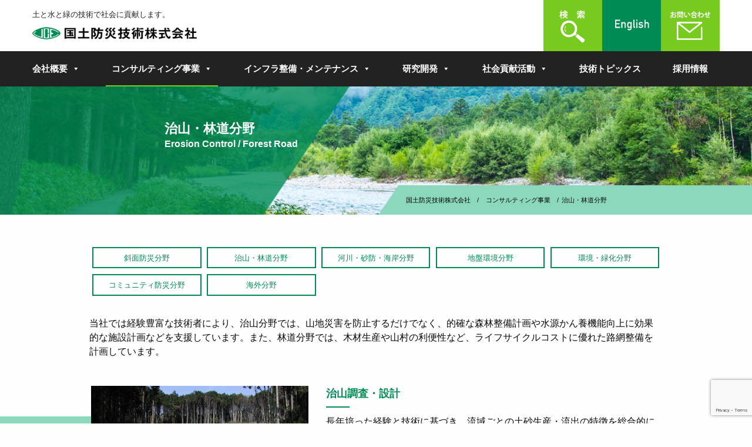

--- FILE ---
content_type: text/html; charset=UTF-8
request_url: https://www.jce.co.jp/consulting/erosion-control
body_size: 47893
content:
<!DOCTYPE html>
<html lang="ja">
<head>
<meta charset="UTF-8">
<link media="screen" href="https://www.jce.co.jp/2021/site/wp-content/cache/autoptimize/css/autoptimize_e5418df2225b8e55ef6e6cd3456f7ac7.css" rel="stylesheet"><link media="all" href="https://www.jce.co.jp/2021/site/wp-content/cache/autoptimize/css/autoptimize_7856cf9a0ec70414468ed8c55f2e795e.css" rel="stylesheet"><title>
治山・林道分野 &laquo; 国土防災技術株式会社</title>
<meta name="viewport" content="width=device-width,initial-scale=1.0">
<link rel="alternate" type="application/atom+xml" title="国土防災技術株式会社のAtom" href="https://www.jce.co.jp/feed/atom/" />
<link rel="alternate" type="application/rss+xml" title="国土防災技術株式会社のRSS" href="https://www.jce.co.jp/feed/rdf/ " />

<link rel="pingback" href="https://www.jce.co.jp/2021/site/xmlrpc.php" />
<link rel="stylesheet" href="https://fonts.googleapis.com/earlyaccess/notosansjp.css">
<link rel="shortcut icon" href="https://www.jce.co.jp/2021/site/wp-content/themes/jce2019/favicon.ico">
<link rel="apple-touch-icon" href="https://www.jce.co.jp/2021/site/wp-content/themes/jce2019/img/apple-touch-icon.png">
<link rel="stylesheet" href="https://use.fontawesome.com/releases/v5.8.2/css/all.css" integrity="sha384-oS3vJWv+0UjzBfQzYUhtDYW+Pj2yciDJxpsK1OYPAYjqT085Qq/1cq5FLXAZQ7Ay" crossorigin="anonymous">
<meta name='robots' content='max-image-preview:large' />
<link rel='dns-prefetch' href='//cdnjs.cloudflare.com' />
<link rel='dns-prefetch' href='//www.googletagmanager.com' />
<link rel='dns-prefetch' href='//unpkg.com' />
		<!-- This site uses the Google Analytics by MonsterInsights plugin v9.11.1 - Using Analytics tracking - https://www.monsterinsights.com/ -->
		<!-- Note: MonsterInsights is not currently configured on this site. The site owner needs to authenticate with Google Analytics in the MonsterInsights settings panel. -->
					<!-- No tracking code set -->
				<!-- / Google Analytics by MonsterInsights -->
		<script type="text/javascript">
window._wpemojiSettings = {"baseUrl":"https:\/\/s.w.org\/images\/core\/emoji\/14.0.0\/72x72\/","ext":".png","svgUrl":"https:\/\/s.w.org\/images\/core\/emoji\/14.0.0\/svg\/","svgExt":".svg","source":{"concatemoji":"https:\/\/www.jce.co.jp\/2021\/site\/wp-includes\/js\/wp-emoji-release.min.js?ver=6.2.8"}};
/*! This file is auto-generated */
!function(e,a,t){var n,r,o,i=a.createElement("canvas"),p=i.getContext&&i.getContext("2d");function s(e,t){p.clearRect(0,0,i.width,i.height),p.fillText(e,0,0);e=i.toDataURL();return p.clearRect(0,0,i.width,i.height),p.fillText(t,0,0),e===i.toDataURL()}function c(e){var t=a.createElement("script");t.src=e,t.defer=t.type="text/javascript",a.getElementsByTagName("head")[0].appendChild(t)}for(o=Array("flag","emoji"),t.supports={everything:!0,everythingExceptFlag:!0},r=0;r<o.length;r++)t.supports[o[r]]=function(e){if(p&&p.fillText)switch(p.textBaseline="top",p.font="600 32px Arial",e){case"flag":return s("\ud83c\udff3\ufe0f\u200d\u26a7\ufe0f","\ud83c\udff3\ufe0f\u200b\u26a7\ufe0f")?!1:!s("\ud83c\uddfa\ud83c\uddf3","\ud83c\uddfa\u200b\ud83c\uddf3")&&!s("\ud83c\udff4\udb40\udc67\udb40\udc62\udb40\udc65\udb40\udc6e\udb40\udc67\udb40\udc7f","\ud83c\udff4\u200b\udb40\udc67\u200b\udb40\udc62\u200b\udb40\udc65\u200b\udb40\udc6e\u200b\udb40\udc67\u200b\udb40\udc7f");case"emoji":return!s("\ud83e\udef1\ud83c\udffb\u200d\ud83e\udef2\ud83c\udfff","\ud83e\udef1\ud83c\udffb\u200b\ud83e\udef2\ud83c\udfff")}return!1}(o[r]),t.supports.everything=t.supports.everything&&t.supports[o[r]],"flag"!==o[r]&&(t.supports.everythingExceptFlag=t.supports.everythingExceptFlag&&t.supports[o[r]]);t.supports.everythingExceptFlag=t.supports.everythingExceptFlag&&!t.supports.flag,t.DOMReady=!1,t.readyCallback=function(){t.DOMReady=!0},t.supports.everything||(n=function(){t.readyCallback()},a.addEventListener?(a.addEventListener("DOMContentLoaded",n,!1),e.addEventListener("load",n,!1)):(e.attachEvent("onload",n),a.attachEvent("onreadystatechange",function(){"complete"===a.readyState&&t.readyCallback()})),(e=t.source||{}).concatemoji?c(e.concatemoji):e.wpemoji&&e.twemoji&&(c(e.twemoji),c(e.wpemoji)))}(window,document,window._wpemojiSettings);
</script>

	




<link rel='stylesheet' id='megamenu-css' href='https://www.jce.co.jp/2021/site/wp-content/cache/autoptimize/css/autoptimize_single_2cddd302ae68130c31be2a77da3d6845.css?ver=140a12' type='text/css' media='all' />
<link rel='stylesheet' id='dashicons-css' href='https://www.jce.co.jp/2021/site/wp-includes/css/dashicons.min.css?ver=6.2.8' type='text/css' media='all' />









<script type='text/javascript' src='https://www.jce.co.jp/2021/site/wp-includes/js/jquery/jquery.min.js?ver=3.6.4' id='jquery-core-js'></script>
<script type='text/javascript' src='https://www.jce.co.jp/2021/site/wp-includes/js/jquery/jquery-migrate.min.js?ver=3.4.0' id='jquery-migrate-js'></script>
<script type='text/javascript' src='//cdnjs.cloudflare.com/ajax/libs/jquery-easing/1.4.1/jquery.easing.min.js?ver=6.2.8' id='jquery-easing-js'></script>

<!-- Site Kit によって追加された Google タグ（gtag.js）スニペット -->
<!-- Google アナリティクス スニペット (Site Kit が追加) -->
<script type='text/javascript' src='https://www.googletagmanager.com/gtag/js?id=G-4DQG48FBMP' id='google_gtagjs-js' async></script>
<script type='text/javascript' id='google_gtagjs-js-after'>
window.dataLayer = window.dataLayer || [];function gtag(){dataLayer.push(arguments);}
gtag("set","linker",{"domains":["www.jce.co.jp"]});
gtag("js", new Date());
gtag("set", "developer_id.dZTNiMT", true);
gtag("config", "G-4DQG48FBMP");
</script>
<link rel="https://api.w.org/" href="https://www.jce.co.jp/wp-json/" /><link rel="alternate" type="application/json" href="https://www.jce.co.jp/wp-json/wp/v2/pages/63" /><link rel="EditURI" type="application/rsd+xml" title="RSD" href="https://www.jce.co.jp/2021/site/xmlrpc.php?rsd" />
<link rel="wlwmanifest" type="application/wlwmanifest+xml" href="https://www.jce.co.jp/2021/site/wp-includes/wlwmanifest.xml" />
<meta name="generator" content="WordPress 6.2.8" />
<link rel="canonical" href="https://www.jce.co.jp/consulting/erosion-control" />
<link rel='shortlink' href='https://www.jce.co.jp/?p=63' />
<link rel="alternate" type="application/json+oembed" href="https://www.jce.co.jp/wp-json/oembed/1.0/embed?url=https%3A%2F%2Fwww.jce.co.jp%2Fconsulting%2Ferosion-control" />
<link rel="alternate" type="text/xml+oembed" href="https://www.jce.co.jp/wp-json/oembed/1.0/embed?url=https%3A%2F%2Fwww.jce.co.jp%2Fconsulting%2Ferosion-control&#038;format=xml" />
<meta name="generator" content="Site Kit by Google 1.170.0" />
<!-- Site Kit が追加した Google AdSense メタタグ -->
<meta name="google-adsense-platform-account" content="ca-host-pub-2644536267352236">
<meta name="google-adsense-platform-domain" content="sitekit.withgoogle.com">
<!-- Site Kit が追加した End Google AdSense メタタグ -->

<!-- Google タグ マネージャー スニペット (Site Kit が追加) -->
<script type="text/javascript">
			( function( w, d, s, l, i ) {
				w[l] = w[l] || [];
				w[l].push( {'gtm.start': new Date().getTime(), event: 'gtm.js'} );
				var f = d.getElementsByTagName( s )[0],
					j = d.createElement( s ), dl = l != 'dataLayer' ? '&l=' + l : '';
				j.async = true;
				j.src = 'https://www.googletagmanager.com/gtm.js?id=' + i + dl;
				f.parentNode.insertBefore( j, f );
			} )( window, document, 'script', 'dataLayer', 'GTM-N2WV47N' );
			
</script>

<!-- (ここまで) Google タグ マネージャー スニペット (Site Kit が追加) -->

</head>

<body class="page-template-default page page-id-63 page-child parent-pageid-20 drawer drawer--right mega-menu-topnav mega-menu-sidenav mega-menu-recruitnav metaslider-plugin" id="forest-road">
<header role="banner">
  <div class="grid-container">
	    <div class="grid-x grid-margin-x">
    <div class="large-4 medium-6 small-7 cell">
		      	<div class="desc">土と水と緑の技術で社会に貢献します。</div>
      <h1 class="logo"><a href="https://www.jce.co.jp"><img src="https://www.jce.co.jp/2021/site/wp-content/themes/jce2019/img/logo.png" alt="国土防災技術株式会社"></a></h1>
          </div><div class="large-8 medium-6 small-4 cell">
<div class="flex-box">
<div class="flex-item trigger show-for-small-only">&nbsp;</div>
	<!--ここから日本語版 -->
      	          	<div class="flex-item contact"><a href="https://www.jce.co.jp/contact"><img src="https://www.jce.co.jp/2021/site/wp-content/themes/jce2019/img/mail.svg" alt="お問い合わせ"></a></div>
			<!--ここから英語切り替えボタン-->
			<div class="flex-item english">
			  <a href="https://www.jce.co.jp/en"><img src="https://www.jce.co.jp/2021/site/wp-content/themes/jce2019/img/english.svg" alt="English"></a>
			</div>
			<!--ここまで英語切り替えボタン-->
			<div class="flex-item search"><a href="https://www.jce.co.jp/search"><img src="https://www.jce.co.jp/2021/site/wp-content/themes/jce2019/img/search.svg" alt="検索"></a></div>
			<!--ここまで日本語版 -->
  </div>
	  </div>
			</div>
</div>
	<!--ここからPC用ナビ-->
<div class="navWrapper">
	  <div class="grid-container">
<div class="">
<div id="mega-menu-wrap-topnav" class="mega-menu-wrap"><div class="mega-menu-toggle"><div class="mega-toggle-blocks-left"></div><div class="mega-toggle-blocks-center"></div><div class="mega-toggle-blocks-right"><div class='mega-toggle-block mega-menu-toggle-block mega-toggle-block-1' id='mega-toggle-block-1' tabindex='0'><span class='mega-toggle-label' role='button' aria-expanded='false'><span class='mega-toggle-label-closed'></span><span class='mega-toggle-label-open'></span></span></div></div></div><ul id="mega-menu-topnav" class="mega-menu max-mega-menu mega-menu-horizontal mega-no-js" data-event="hover_intent" data-effect="fade_up" data-effect-speed="200" data-effect-mobile="disabled" data-effect-speed-mobile="0" data-mobile-force-width="body" data-second-click="go" data-document-click="collapse" data-vertical-behaviour="standard" data-breakpoint="1040" data-unbind="true" data-mobile-state="collapse_all" data-mobile-direction="vertical" data-hover-intent-timeout="300" data-hover-intent-interval="100"><li class="mega-menu-item mega-menu-item-type-post_type mega-menu-item-object-page mega-menu-item-has-children mega-menu-megamenu mega-align-bottom-left mega-menu-megamenu mega-menu-item-1319" id="mega-menu-item-1319"><a class="mega-menu-link" href="https://www.jce.co.jp/company/" aria-expanded="false" tabindex="0">会社概要<span class="mega-indicator" aria-hidden="true"></span></a>
<ul class="mega-sub-menu">
<li class="mega-menu-item mega-menu-item-type-post_type mega-menu-item-object-page mega-menu-column-standard mega-menu-columns-1-of-6 mega-menu-item-1320" style="--columns:6; --span:1" id="mega-menu-item-1320"><a class="mega-menu-link" href="https://www.jce.co.jp/company/message-from-the-president">ご挨拶</a></li><li class="mega-menu-item mega-menu-item-type-post_type mega-menu-item-object-page mega-menu-column-standard mega-menu-columns-1-of-6 mega-menu-item-1321" style="--columns:6; --span:1" id="mega-menu-item-1321"><a class="mega-menu-link" href="https://www.jce.co.jp/company/corporate-philosophy">企業理念</a></li><li class="mega-menu-item mega-menu-item-type-post_type mega-menu-item-object-page mega-menu-column-standard mega-menu-columns-1-of-6 mega-menu-item-1322" style="--columns:6; --span:1" id="mega-menu-item-1322"><a class="mega-menu-link" href="https://www.jce.co.jp/company/corporate-profile">会社概要</a></li><li class="mega-menu-item mega-menu-item-type-post_type mega-menu-item-object-page mega-menu-column-standard mega-menu-columns-1-of-6 mega-menu-item-1325" style="--columns:6; --span:1" id="mega-menu-item-1325"><a class="mega-menu-link" href="https://www.jce.co.jp/company/history/">沿革</a></li><li class="mega-menu-item mega-menu-item-type-post_type mega-menu-item-object-page mega-menu-column-standard mega-menu-columns-1-of-6 mega-menu-item-1326" style="--columns:6; --span:1" id="mega-menu-item-1326"><a class="mega-menu-link" href="https://www.jce.co.jp/company/organization-chart">組織図</a></li><li class="mega-menu-item mega-menu-item-type-post_type mega-menu-item-object-page mega-menu-column-standard mega-menu-columns-1-of-6 mega-menu-item-1324" style="--columns:6; --span:1" id="mega-menu-item-1324"><a class="mega-menu-link" href="https://www.jce.co.jp/company/executives">役員・顧問・資格</a></li><li class="mega-menu-item mega-menu-item-type-post_type mega-menu-item-object-page mega-menu-column-standard mega-menu-columns-1-of-6 mega-menu-clear mega-menu-item-1323" style="--columns:6; --span:1" id="mega-menu-item-1323"><a class="mega-menu-link" href="https://www.jce.co.jp/company/offices">店所在地</a></li><li class="mega-menu-item mega-menu-item-type-post_type mega-menu-item-object-page mega-menu-column-standard mega-menu-columns-1-of-6 mega-menu-item-5289" style="--columns:6; --span:1" id="mega-menu-item-5289"><a class="mega-menu-link" href="https://www.jce.co.jp/company/healthmanagement">健康経営</a></li><li class="mega-menu-item mega-menu-item-type-post_type mega-menu-item-object-page mega-menu-column-standard mega-menu-columns-1-of-6 mega-menu-item-5290" style="--columns:6; --span:1" id="mega-menu-item-5290"><a class="mega-menu-link" href="https://www.jce.co.jp/company/womencareers">女性活躍推進</a></li></ul>
</li><li class="mega-menu-item mega-menu-item-type-post_type mega-menu-item-object-page mega-current-page-ancestor mega-current-menu-ancestor mega-current-menu-parent mega-current-page-parent mega-current_page_parent mega-current_page_ancestor mega-menu-item-has-children mega-menu-megamenu mega-align-bottom-left mega-menu-megamenu mega-menu-item-1301" id="mega-menu-item-1301"><a class="mega-menu-link" href="https://www.jce.co.jp/consulting/" aria-expanded="false" tabindex="0">コンサルティング事業<span class="mega-indicator" aria-hidden="true"></span></a>
<ul class="mega-sub-menu">
<li class="mega-menu-item mega-menu-item-type-post_type mega-menu-item-object-page mega-menu-column-standard mega-menu-columns-1-of-6 mega-menu-item-1304" style="--columns:6; --span:1" id="mega-menu-item-1304"><a class="mega-menu-link" href="https://www.jce.co.jp/consulting/slope-disaster-management">斜面防災分野</a></li><li class="mega-menu-item mega-menu-item-type-post_type mega-menu-item-object-page mega-current-menu-item mega-page_item mega-page-item-63 mega-current_page_item mega-menu-column-standard mega-menu-columns-1-of-6 mega-menu-item-1306" style="--columns:6; --span:1" id="mega-menu-item-1306"><a class="mega-menu-link" href="https://www.jce.co.jp/consulting/erosion-control" aria-current="page">治山・林道分野</a></li><li class="mega-menu-item mega-menu-item-type-post_type mega-menu-item-object-page mega-menu-column-standard mega-menu-columns-1-of-6 mega-menu-item-1305" style="--columns:6; --span:1" id="mega-menu-item-1305"><a class="mega-menu-link" href="https://www.jce.co.jp/consulting/river">河川・砂防・海岸分野</a></li><li class="mega-menu-item mega-menu-item-type-post_type mega-menu-item-object-page mega-menu-column-standard mega-menu-columns-1-of-6 mega-menu-item-1303" style="--columns:6; --span:1" id="mega-menu-item-1303"><a class="mega-menu-link" href="https://www.jce.co.jp/consulting/ground-environment">地盤環境分野</a></li><li class="mega-menu-item mega-menu-item-type-post_type mega-menu-item-object-page mega-menu-column-standard mega-menu-columns-1-of-6 mega-menu-item-1308" style="--columns:6; --span:1" id="mega-menu-item-1308"><a class="mega-menu-link" href="https://www.jce.co.jp/consulting/environment">環境・緑化分野</a></li><li class="mega-menu-item mega-menu-item-type-post_type mega-menu-item-object-page mega-menu-column-standard mega-menu-columns-1-of-6 mega-menu-item-1302" style="--columns:6; --span:1" id="mega-menu-item-1302"><a class="mega-menu-link" href="https://www.jce.co.jp/consulting/community-disaster-risk-reduction">コミュニティ防災分野</a></li><li class="mega-menu-item mega-menu-item-type-post_type mega-menu-item-object-page mega-menu-column-standard mega-menu-columns-1-of-6 mega-menu-clear mega-menu-item-1307" style="--columns:6; --span:1" id="mega-menu-item-1307"><a class="mega-menu-link" href="https://www.jce.co.jp/consulting/overseas/">海外分野</a></li></ul>
</li><li class="mega-menu-item mega-menu-item-type-post_type mega-menu-item-object-page mega-menu-item-has-children mega-menu-megamenu mega-align-bottom-left mega-menu-megamenu mega-menu-item-1309" id="mega-menu-item-1309"><a class="mega-menu-link" href="https://www.jce.co.jp/construction-mgt/" aria-expanded="false" tabindex="0">インフラ整備・メンテナンス<span class="mega-indicator" aria-hidden="true"></span></a>
<ul class="mega-sub-menu">
<li class="mega-menu-item mega-menu-item-type-post_type mega-menu-item-object-page mega-menu-column-standard mega-menu-columns-1-of-6 mega-menu-item-1310" style="--columns:6; --span:1" id="mega-menu-item-1310"><a class="mega-menu-link" href="https://www.jce.co.jp/construction-mgt/construction/">インフラ整備</a></li><li class="mega-menu-item mega-menu-item-type-post_type mega-menu-item-object-page mega-menu-column-standard mega-menu-columns-1-of-6 mega-menu-item-1311" style="--columns:6; --span:1" id="mega-menu-item-1311"><a class="mega-menu-link" href="https://www.jce.co.jp/construction-mgt/maintenance/">インフラメンテナンス</a></li></ul>
</li><li class="mega-menu-item mega-menu-item-type-post_type mega-menu-item-object-page mega-menu-item-has-children mega-menu-megamenu mega-align-bottom-left mega-menu-megamenu mega-menu-item-1312" id="mega-menu-item-1312"><a class="mega-menu-link" href="https://www.jce.co.jp/research-dev/" aria-expanded="false" tabindex="0">研究開発<span class="mega-indicator" aria-hidden="true"></span></a>
<ul class="mega-sub-menu">
<li class="mega-menu-item mega-menu-item-type-post_type mega-menu-item-object-page mega-menu-column-standard mega-menu-columns-1-of-6 mega-menu-item-6827" style="--columns:6; --span:1" id="mega-menu-item-6827"><a class="mega-menu-link" href="https://www.jce.co.jp/research-dev/insar/">InSAR</a></li><li class="mega-menu-item mega-menu-item-type-post_type mega-menu-item-object-page mega-menu-column-standard mega-menu-columns-1-of-6 mega-menu-item-6826" style="--columns:6; --span:1" id="mega-menu-item-6826"><a class="mega-menu-link" href="https://www.jce.co.jp/research-dev/bim-cim/">BIM/CIM</a></li><li class="mega-menu-item mega-menu-item-type-post_type mega-menu-item-object-page mega-menu-column-standard mega-menu-columns-1-of-6 mega-menu-item-1314" style="--columns:6; --span:1" id="mega-menu-item-1314"><a class="mega-menu-link" href="https://www.jce.co.jp/research-dev/simulation-technology">シミュレーション技術</a></li><li class="mega-menu-item mega-menu-item-type-post_type mega-menu-item-object-page mega-menu-column-standard mega-menu-columns-1-of-6 mega-menu-item-1317" style="--columns:6; --span:1" id="mega-menu-item-1317"><a class="mega-menu-link" href="https://www.jce.co.jp/research-dev/space-information-technology">空間情報技術</a></li><li class="mega-menu-item mega-menu-item-type-post_type mega-menu-item-object-page mega-menu-column-standard mega-menu-columns-1-of-6 mega-menu-item-6825" style="--columns:6; --span:1" id="mega-menu-item-6825"><a class="mega-menu-link" href="https://www.jce.co.jp/research-dev/surveying-application-technology">計測技術</a></li><li class="mega-menu-item mega-menu-item-type-post_type mega-menu-item-object-page mega-menu-column-standard mega-menu-columns-1-of-6 mega-menu-item-1318" style="--columns:6; --span:1" id="mega-menu-item-1318"><a class="mega-menu-link" href="https://www.jce.co.jp/research-dev/greening-technology">緑化関連技術</a></li></ul>
</li><li class="mega-menu-item mega-menu-item-type-post_type mega-menu-item-object-page mega-menu-item-has-children mega-menu-megamenu mega-align-bottom-left mega-menu-megamenu mega-menu-item-1327" id="mega-menu-item-1327"><a class="mega-menu-link" href="https://www.jce.co.jp/csr/" aria-expanded="false" tabindex="0">社会貢献活動<span class="mega-indicator" aria-hidden="true"></span></a>
<ul class="mega-sub-menu">
<li class="mega-menu-item mega-menu-item-type-post_type mega-menu-item-object-page mega-menu-column-standard mega-menu-columns-1-of-6 mega-menu-item-1329" style="--columns:6; --span:1" id="mega-menu-item-1329"><a class="mega-menu-link" href="https://www.jce.co.jp/csr/sdgs-activities/">SDGsの取り組み</a></li><li class="mega-menu-item mega-menu-item-type-post_type mega-menu-item-object-page mega-menu-column-standard mega-menu-columns-1-of-6 mega-menu-item-1331" style="--columns:6; --span:1" id="mega-menu-item-1331"><a class="mega-menu-link" href="https://www.jce.co.jp/csr/basic-principle-for-csr/">国土防災技術のCSR</a></li><li class="mega-menu-item mega-menu-item-type-post_type mega-menu-item-object-page mega-menu-column-standard mega-menu-columns-1-of-6 mega-menu-item-1814" style="--columns:6; --span:1" id="mega-menu-item-1814"><a class="mega-menu-link" href="https://www.jce.co.jp/csr/disaster-education-dopas/">防災・環境教育 – ドパス</a></li><li class="mega-menu-item mega-menu-item-type-post_type mega-menu-item-object-page mega-menu-column-standard mega-menu-columns-1-of-6 mega-menu-item-6829" style="--columns:6; --span:1" id="mega-menu-item-6829"><a class="mega-menu-link" href="https://www.jce.co.jp/csr/disaster-education-evag/">防災・環境教育 – 避難行動訓練EVAG</a></li><li class="mega-menu-item mega-menu-item-type-post_type mega-menu-item-object-page mega-menu-column-standard mega-menu-columns-1-of-6 mega-menu-item-6828" style="--columns:6; --span:1" id="mega-menu-item-6828"><a class="mega-menu-link" href="https://www.jce.co.jp/csr/disaster-education-hinancup/">防災・環境教育 – みんなでひなんカップ</a></li><li class="mega-menu-item mega-menu-item-type-post_type mega-menu-item-object-page mega-menu-column-standard mega-menu-columns-1-of-6 mega-menu-item-1330" style="--columns:6; --span:1" id="mega-menu-item-1330"><a class="mega-menu-link" href="https://www.jce.co.jp/csr/csr-activities/">環境への取り組み</a></li><li class="mega-menu-item mega-menu-item-type-taxonomy mega-menu-item-object-category mega-menu-column-standard mega-menu-columns-1-of-6 mega-menu-clear mega-menu-item-1575" style="--columns:6; --span:1" id="mega-menu-item-1575"><a class="mega-menu-link" href="https://www.jce.co.jp/area/">活動の記録</a></li></ul>
</li><li class="mega-menu-item mega-menu-item-type-post_type mega-menu-item-object-page mega-align-bottom-left mega-menu-flyout mega-menu-item-6830" id="mega-menu-item-6830"><a class="mega-menu-link" href="https://www.jce.co.jp/technical-topics/" tabindex="0">技術トピックス</a></li><li class="mega-menu-item mega-menu-item-type-post_type mega-menu-item-object-page mega-align-bottom-left mega-menu-flyout mega-menu-item-1333" id="mega-menu-item-1333"><a target="_blank" class="mega-menu-link" href="https://www.jce.co.jp/recruit/" tabindex="0">採用情報</a></li></ul></div>	</div>
	</div>
		</div>
<!--ここまでPC用ナビ-->	
	</header>

		<style>
		.visual{
			background-image:url(https://www.jce.co.jp/2021/site/wp-content/uploads/2019/06/visual_forestroad.jpg);
		}
	</style>
<div class="visual">
	<div class="layer"></div>
<div class="titleInner">
	<h1 class="entry-title">治山・林道分野<span>Erosion Control / Forest Road</span></h1>
</div>
<!--パンくずリスト-->
<div class="bread_wrapper hide-for-small-only">	
<div class="grid-container"> 
<div class="medium-12 cell">
<div class="breadcrumbs" typeof="BreadcrumbList" vocab="https://schema.org/">
<span property="itemListElement" typeof="ListItem"><a property="item" typeof="WebPage" title="Go to 国土防災技術株式会社." href="https://www.jce.co.jp" class="home" ><span property="name">国土防災技術株式会社</span></a><meta property="position" content="1"></span> / <span property="itemListElement" typeof="ListItem"><a property="item" typeof="WebPage" title="Go to コンサルティング事業." href="https://www.jce.co.jp/consulting/" class="post post-page" ><span property="name">コンサルティング事業</span></a><meta property="position" content="2"></span> / <span class="post post-page current-item">治山・林道分野</span></div>
</div>
</div>
</div>
<!--/パンくずリスト-->
</div>

<div  id="primary">
	
<section id="post-63" class="wow fadeIn" data-wow-offset="0" data-wow-duration="1s">
<div class="entry-content">
<div class="grid-container">
<div class="grid-x">
<div class="cell large-10 large-offset-1 mb30">
<ul class="buttonGroup">
<li><a href="../consulting/slope-disaster-management">斜面防災分野</a></li>
<li><a href="../consulting/erosion-control">治山・林道分野</a></li>
<li><a href="../consulting/river">河川・砂防・海岸分野</a></li>
<li><a href="../consulting/ground-environment">地盤環境分野</a></li>
<li><a href="../consulting/environment">環境・緑化分野</a></li>
<li><a href="../consulting/community-disaster-risk-reduction">コミュニティ防災分野</a></li>
<li><a href="../consulting/overseas">海外分野</a></li>
</ul>
</div>
<div class="cell large-10 large-offset-1"><!--国土の約7割を占める森林が有する国土保全や地球温暖化防止などの公益的機能を高度に発揮していくためには、森林を適切に整備・保全することが必要です。治山技術は、地すべり、山腹崩壊、土石流などの山地災害を防止するだけでなく、森林の維持・造成による水源かん養機能の向上などにより、快適な生活環境を維持・創出します。また、林道技術は、木材生産や山村の利便性を向上させるとともに、森林空間の総合的利用を推進し、山村地域の活性化に寄与します。-->当社では経験豊富な技術者により、治山分野では、山地災害を防止するだけでなく、的確な森林整備計画や水源かん養機能向上に効果的な施設計画などを支援しています。また、林道分野では、木材生産や山村の利便性など、ライフサイクルコストに優れた路網整備を計画しています。</p>
</div>
</div>
</div>
<article class="bg_left_s">
<div class="grid-container">
<div class="grid-x grid-margin-x">
<div class="cell large-4 medium-4 large-offset-1 mb10"><img decoding="async" src="https://www.jce.co.jp/2021/site/wp-content/uploads/2022/12/治山調査・設計.jpg" alt="治山調査・設計" /></div>
<div class="cell large-6 medium-8">
<h3>治山調査・設計</h3>
<p>長年培った経験と技術に基づき、流域ごとの土砂生産・流出の特徴を総合的に捉え、今後の山腹・渓流荒廃を予測することで、山地災害の防止・軽減を図るとともに水源かん養のための効果的な施設計画を立案します。持続的な森林経営実現のため、森林GIS等を活用し森林の育成段階に合わせた的確な森林整備計画を立案します。また、市町村が公的に管理する市町村森林経営管理事業において、森林の土砂災害防止機能・土壌保全機能を発揮する森林整備計画「災害に強い森林づくり」の提案を行います。</p>
</div>
</div>
</div>
</article>
<article class="bg_right_s">
<div class="grid-container">
<div class="grid-x grid-margin-x">
<div class="cell medium-4 medium-order-2 mb10"><img decoding="async" src="https://www.jce.co.jp/2021/site/wp-content/themes/jce2019/img/consulting/forestroad03.jpg" alt="海岸林調査・設計" /></div>
<div class="cell medium-8 large-6 large-offset-1 medium-order-1">
<h3>林道調査・設計</h3>
<p>地域特性等も配慮することでライフサイクルコストに優れた林道づくりを実施します。災害に強く、木材生産や山村の利便性を考慮した林道計画・設計のための技術サービスを提供します。</p>
</div>
</div>
</div>
</article>
<article class="bg_left_s">
<div class="grid-container">
<div class="grid-x grid-margin-x">
<div class="cell medium-4 large-offset-1 mb10"><img decoding="async" src="https://www.jce.co.jp/2021/site/wp-content/themes/jce2019/img/consulting/forestroad02.jpg" alt="林道調査・設計" /></div>
<div class="cell medium-8 large-6">
<h3>海岸林調査・設計</h3>
<p>東日本大震災により被災した海岸防災林の復旧事業をはじめとする全国各地の海岸林の調査・設計業務や、海岸防災林の保育管理や生物多様性保全対策に関する業務を行っています。</p>
</div>
</div>
</div>
</article>
<p class="text-center"><a class="button large middle" href="/site/business/document">技術資料はこちら <i class="fas fa-download"></i></a></p>
</div><!-- .entry-content -->
</section>
<!--//section--></div>
<!--/primary-->
<div id="footer_nav">
	<div class="grid-container">
<div class="grid-x grid-margin-x">
	<div class="cell large-12 text-center">
<div class="flex-box">
	<div class="flex-item"><div class="widget"><div class="menu-footer01-container"><ul id="menu-footer01" class="menu"><li id="menu-item-91" class="menu-item menu-item-type-post_type menu-item-object-page menu-item-has-children menu-item-91"><a href="https://www.jce.co.jp/company/">会社概要</a>
<ul class="sub-menu">
	<li id="menu-item-92" class="menu-item menu-item-type-post_type menu-item-object-page menu-item-92"><a href="https://www.jce.co.jp/company/message-from-the-president">ご挨拶</a></li>
	<li id="menu-item-93" class="menu-item menu-item-type-post_type menu-item-object-page menu-item-93"><a href="https://www.jce.co.jp/company/corporate-philosophy">企業理念</a></li>
	<li id="menu-item-94" class="menu-item menu-item-type-post_type menu-item-object-page menu-item-94"><a href="https://www.jce.co.jp/company/corporate-profile">会社概要</a></li>
	<li id="menu-item-97" class="menu-item menu-item-type-post_type menu-item-object-page menu-item-97"><a href="https://www.jce.co.jp/company/history/">沿革</a></li>
	<li id="menu-item-98" class="menu-item menu-item-type-post_type menu-item-object-page menu-item-98"><a href="https://www.jce.co.jp/company/organization-chart">組織図</a></li>
	<li id="menu-item-96" class="menu-item menu-item-type-post_type menu-item-object-page menu-item-96"><a href="https://www.jce.co.jp/company/executives">役員・顧問・資格</a></li>
	<li id="menu-item-95" class="menu-item menu-item-type-post_type menu-item-object-page menu-item-95"><a href="https://www.jce.co.jp/company/offices">店所在地</a></li>
	<li id="menu-item-5296" class="menu-item menu-item-type-post_type menu-item-object-page menu-item-5296"><a href="https://www.jce.co.jp/company/healthmanagement">健康経営</a></li>
	<li id="menu-item-5295" class="menu-item menu-item-type-post_type menu-item-object-page menu-item-5295"><a href="https://www.jce.co.jp/company/womencareers">女性活躍推進</a></li>
</ul>
</li>
</ul></div></div>	</div>
	<div class="flex-item"><div class="widget"><div class="menu-footer02-container"><ul id="menu-footer02" class="menu"><li id="menu-item-99" class="menu-item menu-item-type-post_type menu-item-object-page current-page-ancestor current-menu-ancestor current-menu-parent current-page-parent current_page_parent current_page_ancestor menu-item-has-children menu-item-99"><a href="https://www.jce.co.jp/consulting/">コンサルティング事業</a>
<ul class="sub-menu">
	<li id="menu-item-101" class="menu-item menu-item-type-post_type menu-item-object-page menu-item-101"><a href="https://www.jce.co.jp/consulting/slope-disaster-management">斜面防災分野</a></li>
	<li id="menu-item-103" class="menu-item menu-item-type-post_type menu-item-object-page current-menu-item page_item page-item-63 current_page_item menu-item-103"><a href="https://www.jce.co.jp/consulting/erosion-control" aria-current="page">治山・林道分野</a></li>
	<li id="menu-item-102" class="menu-item menu-item-type-post_type menu-item-object-page menu-item-102"><a href="https://www.jce.co.jp/consulting/river">河川・砂防・海岸分野</a></li>
	<li id="menu-item-100" class="menu-item menu-item-type-post_type menu-item-object-page menu-item-100"><a href="https://www.jce.co.jp/consulting/ground-environment">地盤環境分野</a></li>
	<li id="menu-item-105" class="menu-item menu-item-type-post_type menu-item-object-page menu-item-105"><a href="https://www.jce.co.jp/consulting/environment">環境・緑化分野</a></li>
	<li id="menu-item-106" class="menu-item menu-item-type-post_type menu-item-object-page menu-item-106"><a href="https://www.jce.co.jp/consulting/community-disaster-risk-reduction">コミュニティ防災分野</a></li>
	<li id="menu-item-104" class="menu-item menu-item-type-post_type menu-item-object-page menu-item-104"><a href="https://www.jce.co.jp/consulting/overseas/">海外分野</a></li>
</ul>
</li>
</ul></div></div>	</div>
	<div class="flex-item"><div class="widget"><div class="menu-footer03-container"><ul id="menu-footer03" class="menu"><li id="menu-item-107" class="menu-item menu-item-type-post_type menu-item-object-page menu-item-has-children menu-item-107"><a href="https://www.jce.co.jp/construction-mgt/">インフラ整備・メンテナンス</a>
<ul class="sub-menu">
	<li id="menu-item-108" class="menu-item menu-item-type-post_type menu-item-object-page menu-item-108"><a href="https://www.jce.co.jp/construction-mgt/construction/">インフラ整備</a></li>
	<li id="menu-item-109" class="menu-item menu-item-type-post_type menu-item-object-page menu-item-109"><a href="https://www.jce.co.jp/construction-mgt/maintenance/">インフラメンテナンス</a></li>
</ul>
</li>
<li id="menu-item-110" class="menu-item menu-item-type-post_type menu-item-object-page menu-item-has-children menu-item-110"><a href="https://www.jce.co.jp/research-dev/">研究開発</a>
<ul class="sub-menu">
	<li id="menu-item-6833" class="menu-item menu-item-type-post_type menu-item-object-page menu-item-6833"><a href="https://www.jce.co.jp/research-dev/insar/">InSAR</a></li>
	<li id="menu-item-6832" class="menu-item menu-item-type-post_type menu-item-object-page menu-item-6832"><a href="https://www.jce.co.jp/research-dev/bim-cim/">BIM/CIM</a></li>
	<li id="menu-item-112" class="menu-item menu-item-type-post_type menu-item-object-page menu-item-112"><a href="https://www.jce.co.jp/research-dev/simulation-technology">シミュレーション技術</a></li>
	<li id="menu-item-111" class="menu-item menu-item-type-post_type menu-item-object-page menu-item-111"><a href="https://www.jce.co.jp/research-dev/space-information-technology">空間情報技術</a></li>
	<li id="menu-item-6831" class="menu-item menu-item-type-post_type menu-item-object-page menu-item-6831"><a href="https://www.jce.co.jp/research-dev/surveying-application-technology">計測技術</a></li>
	<li id="menu-item-115" class="menu-item menu-item-type-post_type menu-item-object-page menu-item-115"><a href="https://www.jce.co.jp/research-dev/greening-technology">緑化関連技術</a></li>
</ul>
</li>
</ul></div></div>	</div>
	<div class="flex-item"><div class="widget"><div class="menu-footer04-container"><ul id="menu-footer04" class="menu"><li id="menu-item-842" class="menu-item menu-item-type-post_type menu-item-object-page menu-item-has-children menu-item-842"><a href="https://www.jce.co.jp/csr/">社会貢献活動</a>
<ul class="sub-menu">
	<li id="menu-item-844" class="menu-item menu-item-type-post_type menu-item-object-page menu-item-844"><a href="https://www.jce.co.jp/csr/sdgs-activities/">SDGs の取り組み</a></li>
	<li id="menu-item-846" class="menu-item menu-item-type-post_type menu-item-object-page menu-item-846"><a href="https://www.jce.co.jp/csr/basic-principle-for-csr/">国土防災技術のCSR</a></li>
	<li id="menu-item-2460" class="menu-item menu-item-type-post_type menu-item-object-page menu-item-2460"><a href="https://www.jce.co.jp/csr/disaster-education-dopas/">防災・環境教育 – ドパス</a></li>
	<li id="menu-item-6835" class="menu-item menu-item-type-post_type menu-item-object-page menu-item-6835"><a href="https://www.jce.co.jp/csr/disaster-education-evag/">　　　　　　　 – 避難行動訓練EVAG</a></li>
	<li id="menu-item-6834" class="menu-item menu-item-type-post_type menu-item-object-page menu-item-6834"><a href="https://www.jce.co.jp/csr/disaster-education-hinancup/">　　　　　　　 – みんなでひなんカップ</a></li>
	<li id="menu-item-845" class="menu-item menu-item-type-post_type menu-item-object-page menu-item-845"><a href="https://www.jce.co.jp/csr/csr-activities/">環境への取り組み</a></li>
	<li id="menu-item-847" class="menu-item menu-item-type-taxonomy menu-item-object-category menu-item-847"><a href="https://www.jce.co.jp/area/">活動の記録</a></li>
</ul>
</li>
<li id="menu-item-6836" class="menu-item menu-item-type-taxonomy menu-item-object-category menu-item-6836"><a href="https://www.jce.co.jp/case/">事例紹介</a></li>
</ul></div></div>	</div>
	<div class="flex-item"><div class="widget"><div class="menu-footer05-container"><ul id="menu-footer05" class="menu"><li id="menu-item-2873" class="menu-item menu-item-type-post_type menu-item-object-page menu-item-2873"><a target="_blank" rel="noopener" href="https://www.jce.co.jp/recruit/">採用情報</a></li>
<li id="menu-item-2883" class="menu-item menu-item-type-post_type menu-item-object-page menu-item-2883"><a href="https://www.jce.co.jp/commendation/">表彰実績</a></li>
<li id="menu-item-3075" class="menu-item menu-item-type-post_type menu-item-object-page menu-item-3075"><a href="https://www.jce.co.jp/report/">技術論文</a></li>
<li id="menu-item-2884" class="menu-item menu-item-type-post_type menu-item-object-page menu-item-2884"><a href="https://www.jce.co.jp/document/">ダウンロード</a></li>
<li id="menu-item-2885" class="menu-item menu-item-type-post_type menu-item-object-page menu-item-2885"><a href="https://www.jce.co.jp/privacy/">個人情報保護方針</a></li>
<li id="menu-item-2886" class="menu-item menu-item-type-post_type menu-item-object-page menu-item-2886"><a href="https://www.jce.co.jp/contract/">免責事項</a></li>
</ul></div></div><div class="widget_text widget"><div class="textwidget custom-html-widget"><!-- wp:image {"align":"left","id":4968,"width":113,"height":37,"sizeSlug":"large","linkDestination":"custom"} -->
<div class="wp-block-image"><figure class="alignleft size-large is-resized"><a href="https://www.youtube.com/channel/UC2u9-g9fN_p9Y193ryTMOgQ" target="_blank" rel="noopener"><img src=" https://www.jce.co.jp/2021/site/wp-content/uploads/2022/03/JCEYouTube.png" alt="" class="wp-image-4968" width="180" height="50"/></a></figure></div>
<!-- /wp:image -->
</div></div><div class="widget"><p style="text-align:left"><a href="https://www.facebook.com/profile.php?id=100089376082050"> <img decoding="async" loading="lazy" src="https://www.jce.co.jp/2021/site/wp-content/uploads/2023/07/f_logo_RGB-White_58.png" alt="Facebook"alt="" width="35" height="35"></a></p></div><div class="widget"><p style="text-align:left"><a href="https://www.instagram.com/kokudobousaigijyutsu_official/"> <img decoding="async" loading="lazy" src="https://www.jce.co.jp/2021/site/wp-content/uploads/2023/10/Instagram_Glyph_White.png" alt="Facebook"alt="" width="35" height="35"></a></p></div>	</div>
</div>
</div>
	</div>
		</div>
</div>

<footer id="footer"> 
	<div class="grid-container">
<div class="grid-x grid-margin-x">
	<div class="cell large-12 text-center">
<h2><img src="https://www.jce.co.jp/2021/site/wp-content/themes/jce2019/img/logo.png" alt="国土防災技術株式会社" width="300"></h2>
		<p class="copyright text-center">Copyright 2026 All Rights Reserved</p>
</div>
		</div>
	</div>
</footer>
		<!-- Google タグ マネージャー (noscript) スニペット (Site Kit が追加) -->
		<noscript>
			<iframe src="https://www.googletagmanager.com/ns.html?id=GTM-N2WV47N" height="0" width="0" style="display:none;visibility:hidden"></iframe>
		</noscript>
		<!-- (ここまで) Google タグ マネージャー (noscript) スニペット (Site Kit が追加) -->
		<script type='text/javascript' src='https://www.jce.co.jp/2021/site/wp-content/plugins/contact-form-7/includes/swv/js/index.js?ver=5.7.7' id='swv-js'></script>
<script type='text/javascript' id='contact-form-7-js-extra'>
/* <![CDATA[ */
var wpcf7 = {"api":{"root":"https:\/\/www.jce.co.jp\/wp-json\/","namespace":"contact-form-7\/v1"}};
/* ]]> */
</script>
<script type='text/javascript' src='https://www.jce.co.jp/2021/site/wp-content/plugins/contact-form-7/includes/js/index.js?ver=5.7.7' id='contact-form-7-js'></script>
<script type='text/javascript' id='cf7msm-js-extra'>
/* <![CDATA[ */
var cf7msm_posted_data = [];
/* ]]> */
</script>
<script type='text/javascript' src='https://www.jce.co.jp/2021/site/wp-content/plugins/contact-form-7-multi-step-module/resources/cf7msm.min.js?ver=4.5' id='cf7msm-js'></script>
<script type='text/javascript' src='https://www.jce.co.jp/2021/site/wp-content/plugins/easy-fancybox/vendor/purify.min.js?ver=6.2.8' id='fancybox-purify-js'></script>
<script type='text/javascript' id='jquery-fancybox-js-extra'>
/* <![CDATA[ */
var efb_i18n = {"close":"Close","next":"Next","prev":"Previous","startSlideshow":"Start slideshow","toggleSize":"Toggle size"};
/* ]]> */
</script>
<script type='text/javascript' src='https://www.jce.co.jp/2021/site/wp-content/plugins/easy-fancybox/fancybox/1.5.4/jquery.fancybox.min.js?ver=6.2.8' id='jquery-fancybox-js'></script>
<script type='text/javascript' id='jquery-fancybox-js-after'>
var fb_timeout, fb_opts={'autoScale':true,'showCloseButton':true,'width':560,'height':340,'margin':20,'pixelRatio':'false','padding':10,'centerOnScroll':false,'enableEscapeButton':true,'speedIn':300,'speedOut':300,'overlayShow':true,'hideOnOverlayClick':true,'overlayColor':'#000','overlayOpacity':0.6,'minViewportWidth':320,'minVpHeight':320,'disableCoreLightbox':'true','enableBlockControls':'true','fancybox_openBlockControls':'true' };
if(typeof easy_fancybox_handler==='undefined'){
var easy_fancybox_handler=function(){
jQuery([".nolightbox","a.wp-block-file__button","a.pin-it-button","a[href*='pinterest.com\/pin\/create']","a[href*='facebook.com\/share']","a[href*='twitter.com\/share']"].join(',')).addClass('nofancybox');
jQuery('a.fancybox-close').on('click',function(e){e.preventDefault();jQuery.fancybox.close()});
/* IMG */
						var unlinkedImageBlocks=jQuery(".wp-block-image > img:not(.nofancybox,figure.nofancybox>img)");
						unlinkedImageBlocks.wrap(function() {
							var href = jQuery( this ).attr( "src" );
							return "<a href='" + href + "'></a>";
						});
var fb_IMG_select=jQuery('a[href*=".jpg" i]:not(.nofancybox,li.nofancybox>a,figure.nofancybox>a),area[href*=".jpg" i]:not(.nofancybox),a[href*=".png" i]:not(.nofancybox,li.nofancybox>a,figure.nofancybox>a),area[href*=".png" i]:not(.nofancybox),a[href*=".webp" i]:not(.nofancybox,li.nofancybox>a,figure.nofancybox>a),area[href*=".webp" i]:not(.nofancybox),a[href*=".jpeg" i]:not(.nofancybox,li.nofancybox>a,figure.nofancybox>a),area[href*=".jpeg" i]:not(.nofancybox)');
fb_IMG_select.addClass('fancybox image');
var fb_IMG_sections=jQuery('.gallery,.wp-block-gallery,.tiled-gallery,.wp-block-jetpack-tiled-gallery,.ngg-galleryoverview,.ngg-imagebrowser,.nextgen_pro_blog_gallery,.nextgen_pro_film,.nextgen_pro_horizontal_filmstrip,.ngg-pro-masonry-wrapper,.ngg-pro-mosaic-container,.nextgen_pro_sidescroll,.nextgen_pro_slideshow,.nextgen_pro_thumbnail_grid,.tiled-gallery');
fb_IMG_sections.each(function(){jQuery(this).find(fb_IMG_select).attr('rel','gallery-'+fb_IMG_sections.index(this));});
jQuery('a.fancybox,area.fancybox,.fancybox>a').each(function(){jQuery(this).fancybox(jQuery.extend(true,{},fb_opts,{'transition':'elastic','transitionIn':'elastic','transitionOut':'elastic','opacity':false,'hideOnContentClick':false,'titleShow':true,'titlePosition':'over','titleFromAlt':true,'showNavArrows':true,'enableKeyboardNav':true,'cyclic':false,'mouseWheel':'true','changeSpeed':250,'changeFade':300}))});
};};
jQuery(easy_fancybox_handler);jQuery(document).on('post-load',easy_fancybox_handler);
</script>
<script type='text/javascript' src='https://www.jce.co.jp/2021/site/wp-content/plugins/easy-fancybox/vendor/jquery.mousewheel.min.js?ver=3.1.13' id='jquery-mousewheel-js'></script>
<script type='text/javascript' src='https://www.google.com/recaptcha/api.js?render=6LczuikqAAAAADHA6qlxiXPujlSqO5SFaTrxfR0s&#038;ver=3.0' id='google-recaptcha-js'></script>
<script type='text/javascript' src='https://www.jce.co.jp/2021/site/wp-includes/js/dist/vendor/wp-polyfill-inert.min.js?ver=3.1.2' id='wp-polyfill-inert-js'></script>
<script type='text/javascript' src='https://www.jce.co.jp/2021/site/wp-includes/js/dist/vendor/regenerator-runtime.min.js?ver=0.13.11' id='regenerator-runtime-js'></script>
<script type='text/javascript' src='https://www.jce.co.jp/2021/site/wp-includes/js/dist/vendor/wp-polyfill.min.js?ver=3.15.0' id='wp-polyfill-js'></script>
<script type='text/javascript' id='wpcf7-recaptcha-js-extra'>
/* <![CDATA[ */
var wpcf7_recaptcha = {"sitekey":"6LczuikqAAAAADHA6qlxiXPujlSqO5SFaTrxfR0s","actions":{"homepage":"homepage","contactform":"contactform"}};
/* ]]> */
</script>
<script type='text/javascript' src='https://www.jce.co.jp/2021/site/wp-content/plugins/contact-form-7/modules/recaptcha/index.js?ver=5.7.7' id='wpcf7-recaptcha-js'></script>
<script type='text/javascript' src='https://www.jce.co.jp/2021/site/wp-includes/js/imagesloaded.min.js?ver=4.1.4' id='imagesloaded-js'></script>
<script type='text/javascript' src='https://unpkg.com/isotope-layout@3/dist/isotope.pkgd.js?ver=6.2.8' id='isotope-js'></script>
<script type='text/javascript' src='https://www.jce.co.jp/2021/site/wp-content/themes/jce2019/js/foundation.min.js?ver=6.2.8' id='foundation-js'></script>
<script type='text/javascript' src='https://www.jce.co.jp/2021/site/wp-content/themes/jce2019/js/jquery.colorbox-min.js?ver=6.2.8' id='colorbox-js'></script>
<script type='text/javascript' src='https://www.jce.co.jp/2021/site/wp-content/themes/jce2019/js/wow.min.js?ver=6.2.8' id='wow-js'></script>
<script type='text/javascript' src='https://www.jce.co.jp/2021/site/wp-content/themes/jce2019/js/common.js?ver=6.2.8' id='commonJs-js'></script>
<script type='text/javascript' src='https://www.jce.co.jp/2021/site/wp-includes/js/hoverIntent.min.js?ver=1.10.2' id='hoverIntent-js'></script>
<script type='text/javascript' src='https://www.jce.co.jp/2021/site/wp-content/plugins/megamenu/js/maxmegamenu.js?ver=3.7' id='megamenu-js'></script>
			<script type="text/javascript">
				jQuery.noConflict();
				(function( $ ) {
					$(function() {
						// More code using $ as alias to jQuery
						$("area[href*=\\#],a[href*=\\#]:not([href=\\#]):not([href^='\\#tab']):not([href^='\\#quicktab']):not([href^='\\#pane'])").click(function() {
							if (location.pathname.replace(/^\//,'') == this.pathname.replace(/^\//,'') && location.hostname == this.hostname) {
								var target = $(this.hash);
								target = target.length ? target : $('[name=' + this.hash.slice(1) +']');
								if (target.length) {
								$('html,body').animate({
								scrollTop: target.offset().top - 120  
								},900 ,'easeInSine');
								return false;
								}
							}
						});
					});
				})(jQuery);	
			</script>				
				
</body>
</html>

--- FILE ---
content_type: text/html; charset=utf-8
request_url: https://www.google.com/recaptcha/api2/anchor?ar=1&k=6LczuikqAAAAADHA6qlxiXPujlSqO5SFaTrxfR0s&co=aHR0cHM6Ly93d3cuamNlLmNvLmpwOjQ0Mw..&hl=en&v=PoyoqOPhxBO7pBk68S4YbpHZ&size=invisible&anchor-ms=20000&execute-ms=30000&cb=xnkslfcxebwg
body_size: 48633
content:
<!DOCTYPE HTML><html dir="ltr" lang="en"><head><meta http-equiv="Content-Type" content="text/html; charset=UTF-8">
<meta http-equiv="X-UA-Compatible" content="IE=edge">
<title>reCAPTCHA</title>
<style type="text/css">
/* cyrillic-ext */
@font-face {
  font-family: 'Roboto';
  font-style: normal;
  font-weight: 400;
  font-stretch: 100%;
  src: url(//fonts.gstatic.com/s/roboto/v48/KFO7CnqEu92Fr1ME7kSn66aGLdTylUAMa3GUBHMdazTgWw.woff2) format('woff2');
  unicode-range: U+0460-052F, U+1C80-1C8A, U+20B4, U+2DE0-2DFF, U+A640-A69F, U+FE2E-FE2F;
}
/* cyrillic */
@font-face {
  font-family: 'Roboto';
  font-style: normal;
  font-weight: 400;
  font-stretch: 100%;
  src: url(//fonts.gstatic.com/s/roboto/v48/KFO7CnqEu92Fr1ME7kSn66aGLdTylUAMa3iUBHMdazTgWw.woff2) format('woff2');
  unicode-range: U+0301, U+0400-045F, U+0490-0491, U+04B0-04B1, U+2116;
}
/* greek-ext */
@font-face {
  font-family: 'Roboto';
  font-style: normal;
  font-weight: 400;
  font-stretch: 100%;
  src: url(//fonts.gstatic.com/s/roboto/v48/KFO7CnqEu92Fr1ME7kSn66aGLdTylUAMa3CUBHMdazTgWw.woff2) format('woff2');
  unicode-range: U+1F00-1FFF;
}
/* greek */
@font-face {
  font-family: 'Roboto';
  font-style: normal;
  font-weight: 400;
  font-stretch: 100%;
  src: url(//fonts.gstatic.com/s/roboto/v48/KFO7CnqEu92Fr1ME7kSn66aGLdTylUAMa3-UBHMdazTgWw.woff2) format('woff2');
  unicode-range: U+0370-0377, U+037A-037F, U+0384-038A, U+038C, U+038E-03A1, U+03A3-03FF;
}
/* math */
@font-face {
  font-family: 'Roboto';
  font-style: normal;
  font-weight: 400;
  font-stretch: 100%;
  src: url(//fonts.gstatic.com/s/roboto/v48/KFO7CnqEu92Fr1ME7kSn66aGLdTylUAMawCUBHMdazTgWw.woff2) format('woff2');
  unicode-range: U+0302-0303, U+0305, U+0307-0308, U+0310, U+0312, U+0315, U+031A, U+0326-0327, U+032C, U+032F-0330, U+0332-0333, U+0338, U+033A, U+0346, U+034D, U+0391-03A1, U+03A3-03A9, U+03B1-03C9, U+03D1, U+03D5-03D6, U+03F0-03F1, U+03F4-03F5, U+2016-2017, U+2034-2038, U+203C, U+2040, U+2043, U+2047, U+2050, U+2057, U+205F, U+2070-2071, U+2074-208E, U+2090-209C, U+20D0-20DC, U+20E1, U+20E5-20EF, U+2100-2112, U+2114-2115, U+2117-2121, U+2123-214F, U+2190, U+2192, U+2194-21AE, U+21B0-21E5, U+21F1-21F2, U+21F4-2211, U+2213-2214, U+2216-22FF, U+2308-230B, U+2310, U+2319, U+231C-2321, U+2336-237A, U+237C, U+2395, U+239B-23B7, U+23D0, U+23DC-23E1, U+2474-2475, U+25AF, U+25B3, U+25B7, U+25BD, U+25C1, U+25CA, U+25CC, U+25FB, U+266D-266F, U+27C0-27FF, U+2900-2AFF, U+2B0E-2B11, U+2B30-2B4C, U+2BFE, U+3030, U+FF5B, U+FF5D, U+1D400-1D7FF, U+1EE00-1EEFF;
}
/* symbols */
@font-face {
  font-family: 'Roboto';
  font-style: normal;
  font-weight: 400;
  font-stretch: 100%;
  src: url(//fonts.gstatic.com/s/roboto/v48/KFO7CnqEu92Fr1ME7kSn66aGLdTylUAMaxKUBHMdazTgWw.woff2) format('woff2');
  unicode-range: U+0001-000C, U+000E-001F, U+007F-009F, U+20DD-20E0, U+20E2-20E4, U+2150-218F, U+2190, U+2192, U+2194-2199, U+21AF, U+21E6-21F0, U+21F3, U+2218-2219, U+2299, U+22C4-22C6, U+2300-243F, U+2440-244A, U+2460-24FF, U+25A0-27BF, U+2800-28FF, U+2921-2922, U+2981, U+29BF, U+29EB, U+2B00-2BFF, U+4DC0-4DFF, U+FFF9-FFFB, U+10140-1018E, U+10190-1019C, U+101A0, U+101D0-101FD, U+102E0-102FB, U+10E60-10E7E, U+1D2C0-1D2D3, U+1D2E0-1D37F, U+1F000-1F0FF, U+1F100-1F1AD, U+1F1E6-1F1FF, U+1F30D-1F30F, U+1F315, U+1F31C, U+1F31E, U+1F320-1F32C, U+1F336, U+1F378, U+1F37D, U+1F382, U+1F393-1F39F, U+1F3A7-1F3A8, U+1F3AC-1F3AF, U+1F3C2, U+1F3C4-1F3C6, U+1F3CA-1F3CE, U+1F3D4-1F3E0, U+1F3ED, U+1F3F1-1F3F3, U+1F3F5-1F3F7, U+1F408, U+1F415, U+1F41F, U+1F426, U+1F43F, U+1F441-1F442, U+1F444, U+1F446-1F449, U+1F44C-1F44E, U+1F453, U+1F46A, U+1F47D, U+1F4A3, U+1F4B0, U+1F4B3, U+1F4B9, U+1F4BB, U+1F4BF, U+1F4C8-1F4CB, U+1F4D6, U+1F4DA, U+1F4DF, U+1F4E3-1F4E6, U+1F4EA-1F4ED, U+1F4F7, U+1F4F9-1F4FB, U+1F4FD-1F4FE, U+1F503, U+1F507-1F50B, U+1F50D, U+1F512-1F513, U+1F53E-1F54A, U+1F54F-1F5FA, U+1F610, U+1F650-1F67F, U+1F687, U+1F68D, U+1F691, U+1F694, U+1F698, U+1F6AD, U+1F6B2, U+1F6B9-1F6BA, U+1F6BC, U+1F6C6-1F6CF, U+1F6D3-1F6D7, U+1F6E0-1F6EA, U+1F6F0-1F6F3, U+1F6F7-1F6FC, U+1F700-1F7FF, U+1F800-1F80B, U+1F810-1F847, U+1F850-1F859, U+1F860-1F887, U+1F890-1F8AD, U+1F8B0-1F8BB, U+1F8C0-1F8C1, U+1F900-1F90B, U+1F93B, U+1F946, U+1F984, U+1F996, U+1F9E9, U+1FA00-1FA6F, U+1FA70-1FA7C, U+1FA80-1FA89, U+1FA8F-1FAC6, U+1FACE-1FADC, U+1FADF-1FAE9, U+1FAF0-1FAF8, U+1FB00-1FBFF;
}
/* vietnamese */
@font-face {
  font-family: 'Roboto';
  font-style: normal;
  font-weight: 400;
  font-stretch: 100%;
  src: url(//fonts.gstatic.com/s/roboto/v48/KFO7CnqEu92Fr1ME7kSn66aGLdTylUAMa3OUBHMdazTgWw.woff2) format('woff2');
  unicode-range: U+0102-0103, U+0110-0111, U+0128-0129, U+0168-0169, U+01A0-01A1, U+01AF-01B0, U+0300-0301, U+0303-0304, U+0308-0309, U+0323, U+0329, U+1EA0-1EF9, U+20AB;
}
/* latin-ext */
@font-face {
  font-family: 'Roboto';
  font-style: normal;
  font-weight: 400;
  font-stretch: 100%;
  src: url(//fonts.gstatic.com/s/roboto/v48/KFO7CnqEu92Fr1ME7kSn66aGLdTylUAMa3KUBHMdazTgWw.woff2) format('woff2');
  unicode-range: U+0100-02BA, U+02BD-02C5, U+02C7-02CC, U+02CE-02D7, U+02DD-02FF, U+0304, U+0308, U+0329, U+1D00-1DBF, U+1E00-1E9F, U+1EF2-1EFF, U+2020, U+20A0-20AB, U+20AD-20C0, U+2113, U+2C60-2C7F, U+A720-A7FF;
}
/* latin */
@font-face {
  font-family: 'Roboto';
  font-style: normal;
  font-weight: 400;
  font-stretch: 100%;
  src: url(//fonts.gstatic.com/s/roboto/v48/KFO7CnqEu92Fr1ME7kSn66aGLdTylUAMa3yUBHMdazQ.woff2) format('woff2');
  unicode-range: U+0000-00FF, U+0131, U+0152-0153, U+02BB-02BC, U+02C6, U+02DA, U+02DC, U+0304, U+0308, U+0329, U+2000-206F, U+20AC, U+2122, U+2191, U+2193, U+2212, U+2215, U+FEFF, U+FFFD;
}
/* cyrillic-ext */
@font-face {
  font-family: 'Roboto';
  font-style: normal;
  font-weight: 500;
  font-stretch: 100%;
  src: url(//fonts.gstatic.com/s/roboto/v48/KFO7CnqEu92Fr1ME7kSn66aGLdTylUAMa3GUBHMdazTgWw.woff2) format('woff2');
  unicode-range: U+0460-052F, U+1C80-1C8A, U+20B4, U+2DE0-2DFF, U+A640-A69F, U+FE2E-FE2F;
}
/* cyrillic */
@font-face {
  font-family: 'Roboto';
  font-style: normal;
  font-weight: 500;
  font-stretch: 100%;
  src: url(//fonts.gstatic.com/s/roboto/v48/KFO7CnqEu92Fr1ME7kSn66aGLdTylUAMa3iUBHMdazTgWw.woff2) format('woff2');
  unicode-range: U+0301, U+0400-045F, U+0490-0491, U+04B0-04B1, U+2116;
}
/* greek-ext */
@font-face {
  font-family: 'Roboto';
  font-style: normal;
  font-weight: 500;
  font-stretch: 100%;
  src: url(//fonts.gstatic.com/s/roboto/v48/KFO7CnqEu92Fr1ME7kSn66aGLdTylUAMa3CUBHMdazTgWw.woff2) format('woff2');
  unicode-range: U+1F00-1FFF;
}
/* greek */
@font-face {
  font-family: 'Roboto';
  font-style: normal;
  font-weight: 500;
  font-stretch: 100%;
  src: url(//fonts.gstatic.com/s/roboto/v48/KFO7CnqEu92Fr1ME7kSn66aGLdTylUAMa3-UBHMdazTgWw.woff2) format('woff2');
  unicode-range: U+0370-0377, U+037A-037F, U+0384-038A, U+038C, U+038E-03A1, U+03A3-03FF;
}
/* math */
@font-face {
  font-family: 'Roboto';
  font-style: normal;
  font-weight: 500;
  font-stretch: 100%;
  src: url(//fonts.gstatic.com/s/roboto/v48/KFO7CnqEu92Fr1ME7kSn66aGLdTylUAMawCUBHMdazTgWw.woff2) format('woff2');
  unicode-range: U+0302-0303, U+0305, U+0307-0308, U+0310, U+0312, U+0315, U+031A, U+0326-0327, U+032C, U+032F-0330, U+0332-0333, U+0338, U+033A, U+0346, U+034D, U+0391-03A1, U+03A3-03A9, U+03B1-03C9, U+03D1, U+03D5-03D6, U+03F0-03F1, U+03F4-03F5, U+2016-2017, U+2034-2038, U+203C, U+2040, U+2043, U+2047, U+2050, U+2057, U+205F, U+2070-2071, U+2074-208E, U+2090-209C, U+20D0-20DC, U+20E1, U+20E5-20EF, U+2100-2112, U+2114-2115, U+2117-2121, U+2123-214F, U+2190, U+2192, U+2194-21AE, U+21B0-21E5, U+21F1-21F2, U+21F4-2211, U+2213-2214, U+2216-22FF, U+2308-230B, U+2310, U+2319, U+231C-2321, U+2336-237A, U+237C, U+2395, U+239B-23B7, U+23D0, U+23DC-23E1, U+2474-2475, U+25AF, U+25B3, U+25B7, U+25BD, U+25C1, U+25CA, U+25CC, U+25FB, U+266D-266F, U+27C0-27FF, U+2900-2AFF, U+2B0E-2B11, U+2B30-2B4C, U+2BFE, U+3030, U+FF5B, U+FF5D, U+1D400-1D7FF, U+1EE00-1EEFF;
}
/* symbols */
@font-face {
  font-family: 'Roboto';
  font-style: normal;
  font-weight: 500;
  font-stretch: 100%;
  src: url(//fonts.gstatic.com/s/roboto/v48/KFO7CnqEu92Fr1ME7kSn66aGLdTylUAMaxKUBHMdazTgWw.woff2) format('woff2');
  unicode-range: U+0001-000C, U+000E-001F, U+007F-009F, U+20DD-20E0, U+20E2-20E4, U+2150-218F, U+2190, U+2192, U+2194-2199, U+21AF, U+21E6-21F0, U+21F3, U+2218-2219, U+2299, U+22C4-22C6, U+2300-243F, U+2440-244A, U+2460-24FF, U+25A0-27BF, U+2800-28FF, U+2921-2922, U+2981, U+29BF, U+29EB, U+2B00-2BFF, U+4DC0-4DFF, U+FFF9-FFFB, U+10140-1018E, U+10190-1019C, U+101A0, U+101D0-101FD, U+102E0-102FB, U+10E60-10E7E, U+1D2C0-1D2D3, U+1D2E0-1D37F, U+1F000-1F0FF, U+1F100-1F1AD, U+1F1E6-1F1FF, U+1F30D-1F30F, U+1F315, U+1F31C, U+1F31E, U+1F320-1F32C, U+1F336, U+1F378, U+1F37D, U+1F382, U+1F393-1F39F, U+1F3A7-1F3A8, U+1F3AC-1F3AF, U+1F3C2, U+1F3C4-1F3C6, U+1F3CA-1F3CE, U+1F3D4-1F3E0, U+1F3ED, U+1F3F1-1F3F3, U+1F3F5-1F3F7, U+1F408, U+1F415, U+1F41F, U+1F426, U+1F43F, U+1F441-1F442, U+1F444, U+1F446-1F449, U+1F44C-1F44E, U+1F453, U+1F46A, U+1F47D, U+1F4A3, U+1F4B0, U+1F4B3, U+1F4B9, U+1F4BB, U+1F4BF, U+1F4C8-1F4CB, U+1F4D6, U+1F4DA, U+1F4DF, U+1F4E3-1F4E6, U+1F4EA-1F4ED, U+1F4F7, U+1F4F9-1F4FB, U+1F4FD-1F4FE, U+1F503, U+1F507-1F50B, U+1F50D, U+1F512-1F513, U+1F53E-1F54A, U+1F54F-1F5FA, U+1F610, U+1F650-1F67F, U+1F687, U+1F68D, U+1F691, U+1F694, U+1F698, U+1F6AD, U+1F6B2, U+1F6B9-1F6BA, U+1F6BC, U+1F6C6-1F6CF, U+1F6D3-1F6D7, U+1F6E0-1F6EA, U+1F6F0-1F6F3, U+1F6F7-1F6FC, U+1F700-1F7FF, U+1F800-1F80B, U+1F810-1F847, U+1F850-1F859, U+1F860-1F887, U+1F890-1F8AD, U+1F8B0-1F8BB, U+1F8C0-1F8C1, U+1F900-1F90B, U+1F93B, U+1F946, U+1F984, U+1F996, U+1F9E9, U+1FA00-1FA6F, U+1FA70-1FA7C, U+1FA80-1FA89, U+1FA8F-1FAC6, U+1FACE-1FADC, U+1FADF-1FAE9, U+1FAF0-1FAF8, U+1FB00-1FBFF;
}
/* vietnamese */
@font-face {
  font-family: 'Roboto';
  font-style: normal;
  font-weight: 500;
  font-stretch: 100%;
  src: url(//fonts.gstatic.com/s/roboto/v48/KFO7CnqEu92Fr1ME7kSn66aGLdTylUAMa3OUBHMdazTgWw.woff2) format('woff2');
  unicode-range: U+0102-0103, U+0110-0111, U+0128-0129, U+0168-0169, U+01A0-01A1, U+01AF-01B0, U+0300-0301, U+0303-0304, U+0308-0309, U+0323, U+0329, U+1EA0-1EF9, U+20AB;
}
/* latin-ext */
@font-face {
  font-family: 'Roboto';
  font-style: normal;
  font-weight: 500;
  font-stretch: 100%;
  src: url(//fonts.gstatic.com/s/roboto/v48/KFO7CnqEu92Fr1ME7kSn66aGLdTylUAMa3KUBHMdazTgWw.woff2) format('woff2');
  unicode-range: U+0100-02BA, U+02BD-02C5, U+02C7-02CC, U+02CE-02D7, U+02DD-02FF, U+0304, U+0308, U+0329, U+1D00-1DBF, U+1E00-1E9F, U+1EF2-1EFF, U+2020, U+20A0-20AB, U+20AD-20C0, U+2113, U+2C60-2C7F, U+A720-A7FF;
}
/* latin */
@font-face {
  font-family: 'Roboto';
  font-style: normal;
  font-weight: 500;
  font-stretch: 100%;
  src: url(//fonts.gstatic.com/s/roboto/v48/KFO7CnqEu92Fr1ME7kSn66aGLdTylUAMa3yUBHMdazQ.woff2) format('woff2');
  unicode-range: U+0000-00FF, U+0131, U+0152-0153, U+02BB-02BC, U+02C6, U+02DA, U+02DC, U+0304, U+0308, U+0329, U+2000-206F, U+20AC, U+2122, U+2191, U+2193, U+2212, U+2215, U+FEFF, U+FFFD;
}
/* cyrillic-ext */
@font-face {
  font-family: 'Roboto';
  font-style: normal;
  font-weight: 900;
  font-stretch: 100%;
  src: url(//fonts.gstatic.com/s/roboto/v48/KFO7CnqEu92Fr1ME7kSn66aGLdTylUAMa3GUBHMdazTgWw.woff2) format('woff2');
  unicode-range: U+0460-052F, U+1C80-1C8A, U+20B4, U+2DE0-2DFF, U+A640-A69F, U+FE2E-FE2F;
}
/* cyrillic */
@font-face {
  font-family: 'Roboto';
  font-style: normal;
  font-weight: 900;
  font-stretch: 100%;
  src: url(//fonts.gstatic.com/s/roboto/v48/KFO7CnqEu92Fr1ME7kSn66aGLdTylUAMa3iUBHMdazTgWw.woff2) format('woff2');
  unicode-range: U+0301, U+0400-045F, U+0490-0491, U+04B0-04B1, U+2116;
}
/* greek-ext */
@font-face {
  font-family: 'Roboto';
  font-style: normal;
  font-weight: 900;
  font-stretch: 100%;
  src: url(//fonts.gstatic.com/s/roboto/v48/KFO7CnqEu92Fr1ME7kSn66aGLdTylUAMa3CUBHMdazTgWw.woff2) format('woff2');
  unicode-range: U+1F00-1FFF;
}
/* greek */
@font-face {
  font-family: 'Roboto';
  font-style: normal;
  font-weight: 900;
  font-stretch: 100%;
  src: url(//fonts.gstatic.com/s/roboto/v48/KFO7CnqEu92Fr1ME7kSn66aGLdTylUAMa3-UBHMdazTgWw.woff2) format('woff2');
  unicode-range: U+0370-0377, U+037A-037F, U+0384-038A, U+038C, U+038E-03A1, U+03A3-03FF;
}
/* math */
@font-face {
  font-family: 'Roboto';
  font-style: normal;
  font-weight: 900;
  font-stretch: 100%;
  src: url(//fonts.gstatic.com/s/roboto/v48/KFO7CnqEu92Fr1ME7kSn66aGLdTylUAMawCUBHMdazTgWw.woff2) format('woff2');
  unicode-range: U+0302-0303, U+0305, U+0307-0308, U+0310, U+0312, U+0315, U+031A, U+0326-0327, U+032C, U+032F-0330, U+0332-0333, U+0338, U+033A, U+0346, U+034D, U+0391-03A1, U+03A3-03A9, U+03B1-03C9, U+03D1, U+03D5-03D6, U+03F0-03F1, U+03F4-03F5, U+2016-2017, U+2034-2038, U+203C, U+2040, U+2043, U+2047, U+2050, U+2057, U+205F, U+2070-2071, U+2074-208E, U+2090-209C, U+20D0-20DC, U+20E1, U+20E5-20EF, U+2100-2112, U+2114-2115, U+2117-2121, U+2123-214F, U+2190, U+2192, U+2194-21AE, U+21B0-21E5, U+21F1-21F2, U+21F4-2211, U+2213-2214, U+2216-22FF, U+2308-230B, U+2310, U+2319, U+231C-2321, U+2336-237A, U+237C, U+2395, U+239B-23B7, U+23D0, U+23DC-23E1, U+2474-2475, U+25AF, U+25B3, U+25B7, U+25BD, U+25C1, U+25CA, U+25CC, U+25FB, U+266D-266F, U+27C0-27FF, U+2900-2AFF, U+2B0E-2B11, U+2B30-2B4C, U+2BFE, U+3030, U+FF5B, U+FF5D, U+1D400-1D7FF, U+1EE00-1EEFF;
}
/* symbols */
@font-face {
  font-family: 'Roboto';
  font-style: normal;
  font-weight: 900;
  font-stretch: 100%;
  src: url(//fonts.gstatic.com/s/roboto/v48/KFO7CnqEu92Fr1ME7kSn66aGLdTylUAMaxKUBHMdazTgWw.woff2) format('woff2');
  unicode-range: U+0001-000C, U+000E-001F, U+007F-009F, U+20DD-20E0, U+20E2-20E4, U+2150-218F, U+2190, U+2192, U+2194-2199, U+21AF, U+21E6-21F0, U+21F3, U+2218-2219, U+2299, U+22C4-22C6, U+2300-243F, U+2440-244A, U+2460-24FF, U+25A0-27BF, U+2800-28FF, U+2921-2922, U+2981, U+29BF, U+29EB, U+2B00-2BFF, U+4DC0-4DFF, U+FFF9-FFFB, U+10140-1018E, U+10190-1019C, U+101A0, U+101D0-101FD, U+102E0-102FB, U+10E60-10E7E, U+1D2C0-1D2D3, U+1D2E0-1D37F, U+1F000-1F0FF, U+1F100-1F1AD, U+1F1E6-1F1FF, U+1F30D-1F30F, U+1F315, U+1F31C, U+1F31E, U+1F320-1F32C, U+1F336, U+1F378, U+1F37D, U+1F382, U+1F393-1F39F, U+1F3A7-1F3A8, U+1F3AC-1F3AF, U+1F3C2, U+1F3C4-1F3C6, U+1F3CA-1F3CE, U+1F3D4-1F3E0, U+1F3ED, U+1F3F1-1F3F3, U+1F3F5-1F3F7, U+1F408, U+1F415, U+1F41F, U+1F426, U+1F43F, U+1F441-1F442, U+1F444, U+1F446-1F449, U+1F44C-1F44E, U+1F453, U+1F46A, U+1F47D, U+1F4A3, U+1F4B0, U+1F4B3, U+1F4B9, U+1F4BB, U+1F4BF, U+1F4C8-1F4CB, U+1F4D6, U+1F4DA, U+1F4DF, U+1F4E3-1F4E6, U+1F4EA-1F4ED, U+1F4F7, U+1F4F9-1F4FB, U+1F4FD-1F4FE, U+1F503, U+1F507-1F50B, U+1F50D, U+1F512-1F513, U+1F53E-1F54A, U+1F54F-1F5FA, U+1F610, U+1F650-1F67F, U+1F687, U+1F68D, U+1F691, U+1F694, U+1F698, U+1F6AD, U+1F6B2, U+1F6B9-1F6BA, U+1F6BC, U+1F6C6-1F6CF, U+1F6D3-1F6D7, U+1F6E0-1F6EA, U+1F6F0-1F6F3, U+1F6F7-1F6FC, U+1F700-1F7FF, U+1F800-1F80B, U+1F810-1F847, U+1F850-1F859, U+1F860-1F887, U+1F890-1F8AD, U+1F8B0-1F8BB, U+1F8C0-1F8C1, U+1F900-1F90B, U+1F93B, U+1F946, U+1F984, U+1F996, U+1F9E9, U+1FA00-1FA6F, U+1FA70-1FA7C, U+1FA80-1FA89, U+1FA8F-1FAC6, U+1FACE-1FADC, U+1FADF-1FAE9, U+1FAF0-1FAF8, U+1FB00-1FBFF;
}
/* vietnamese */
@font-face {
  font-family: 'Roboto';
  font-style: normal;
  font-weight: 900;
  font-stretch: 100%;
  src: url(//fonts.gstatic.com/s/roboto/v48/KFO7CnqEu92Fr1ME7kSn66aGLdTylUAMa3OUBHMdazTgWw.woff2) format('woff2');
  unicode-range: U+0102-0103, U+0110-0111, U+0128-0129, U+0168-0169, U+01A0-01A1, U+01AF-01B0, U+0300-0301, U+0303-0304, U+0308-0309, U+0323, U+0329, U+1EA0-1EF9, U+20AB;
}
/* latin-ext */
@font-face {
  font-family: 'Roboto';
  font-style: normal;
  font-weight: 900;
  font-stretch: 100%;
  src: url(//fonts.gstatic.com/s/roboto/v48/KFO7CnqEu92Fr1ME7kSn66aGLdTylUAMa3KUBHMdazTgWw.woff2) format('woff2');
  unicode-range: U+0100-02BA, U+02BD-02C5, U+02C7-02CC, U+02CE-02D7, U+02DD-02FF, U+0304, U+0308, U+0329, U+1D00-1DBF, U+1E00-1E9F, U+1EF2-1EFF, U+2020, U+20A0-20AB, U+20AD-20C0, U+2113, U+2C60-2C7F, U+A720-A7FF;
}
/* latin */
@font-face {
  font-family: 'Roboto';
  font-style: normal;
  font-weight: 900;
  font-stretch: 100%;
  src: url(//fonts.gstatic.com/s/roboto/v48/KFO7CnqEu92Fr1ME7kSn66aGLdTylUAMa3yUBHMdazQ.woff2) format('woff2');
  unicode-range: U+0000-00FF, U+0131, U+0152-0153, U+02BB-02BC, U+02C6, U+02DA, U+02DC, U+0304, U+0308, U+0329, U+2000-206F, U+20AC, U+2122, U+2191, U+2193, U+2212, U+2215, U+FEFF, U+FFFD;
}

</style>
<link rel="stylesheet" type="text/css" href="https://www.gstatic.com/recaptcha/releases/PoyoqOPhxBO7pBk68S4YbpHZ/styles__ltr.css">
<script nonce="4KVIYggs_ilmnexOH7rLeQ" type="text/javascript">window['__recaptcha_api'] = 'https://www.google.com/recaptcha/api2/';</script>
<script type="text/javascript" src="https://www.gstatic.com/recaptcha/releases/PoyoqOPhxBO7pBk68S4YbpHZ/recaptcha__en.js" nonce="4KVIYggs_ilmnexOH7rLeQ">
      
    </script></head>
<body><div id="rc-anchor-alert" class="rc-anchor-alert"></div>
<input type="hidden" id="recaptcha-token" value="[base64]">
<script type="text/javascript" nonce="4KVIYggs_ilmnexOH7rLeQ">
      recaptcha.anchor.Main.init("[\x22ainput\x22,[\x22bgdata\x22,\x22\x22,\[base64]/[base64]/[base64]/KE4oMTI0LHYsdi5HKSxMWihsLHYpKTpOKDEyNCx2LGwpLFYpLHYpLFQpKSxGKDE3MSx2KX0scjc9ZnVuY3Rpb24obCl7cmV0dXJuIGx9LEM9ZnVuY3Rpb24obCxWLHYpe04odixsLFYpLFZbYWtdPTI3OTZ9LG49ZnVuY3Rpb24obCxWKXtWLlg9KChWLlg/[base64]/[base64]/[base64]/[base64]/[base64]/[base64]/[base64]/[base64]/[base64]/[base64]/[base64]\\u003d\x22,\[base64]\\u003d\x22,\x22w4QCw5wNwoBzwpYoeUZSAEdDTsKvw6/DkMKtc3bCrn7ChcOFw6VswrHCusKHNRHChFRPc8OhGcOYCBLDojojAMOtMhrCllnDp1wkwpJ6cGzDlTNow703WinDkkDDtcKecT7DoFzDsW7DmcONO0IQHkgBwrREwoMlwq9zTjdDw6nCpsK3w6PDlgE/[base64]/Dr8K7wox5BsO5TF7DsDYCwpBqw4pBBWM8wqrDkMOfw5IgDG1LDjHChsKQNcK7YcOXw7ZlEB0fwoIuw5zCjksRw6rDs8K2FcOGEcKGD8K9XFDCvlByU0vDosK0wr1hDMO/w6DDkMKVcH3CqwzDl8OKA8KZwpAFwpfCvMODwo/DocK7ZcORw5DCr3EXWMOrwp/Ck8OtIk/DnHYdA8OKKkZ0w4DDrMOeQ1LDnHQ5X8OewqNtbE9tZAjDosKAw7FVY8OZMXPClTDDpcKdw49TwpIgwrjDsUrDpUYdwqfCusKIwrRXAsKwU8O1EQ7CksKFMHQ9wqdGAW4jQkXClcKlwqUAQExUNMK6wrXCgHbDvsKew61Cw61YwqTDscK2HkkIc8OzKDDCii/DksOyw6hGOkzCiMKDR1DDtsKxw64uw6ttwotrLm3DvsOADsKNV8K2f25XwpHDhEh3CwXCgVxvAsK+AzB0wpHCosKXNXfDg8KTOcKbw4nCjcOGKcOzwpUUwpXDu8KZLcOSw5rCtMKCXMKxLU7CjjHCuj4gW8Kdw6/[base64]/DnCDDmcOxw6Ziw6PDusKnwoXDpQPDvF/[base64]/CmjU4wrgtdMOow7bDncKURcOhNlXDg8OTw57DqXhmUncTwpciDsOOJsKbVUPCpcOjw7XDsMOTA8Okan0LGHFnwo/CqH0Zw6/DrVPCsnU5wp3Cu8OSw7DDjjHDtsOCIV8ZSMKOwr3DvgJbw77DssKHwpbDrsKYSTrCqm4ZdwtoKVHDjFrDikvDvlhlwrIRw4PDisOban96w6HDpcOdw5Eof3zDp8KBfMOHZ8ORM8KUwr91LEMTw61mw4bDrnrDlsKGXcKhw6DDmcKyw5/Dvx9VUmhJw49gJcKbw40/BgzDnyPCg8OAw7XDm8KBw7nCscK3E3vDh8KBwpHCuXTChMOoA13ClsOgwobDrlzCuQEnwq8xw7DCs8OGeHJrPlnCu8O4woPCtcKZf8OQVcOxAsKmW8KuMsO5ey3ClCleBsKFwojDpsKKwojCpk40G8KowrDDtMOQRlcJwqzDjcKTL3bChVo/[base64]/DtzzCgFPDtcO6PsO+f0FkXlsTwqrCpApAwr7DgcOvS8OXw6jDikpaw55fWMKDwogtYQJKHATCnVbCo0BjXMOrw4hQbcO4w5geQybCnWUAw47DpMKDfMKHTMOJccOuwp3CpcKGw6VAwq53Y8OuKG/CmxBZwqbDrWzDnwkZwp8lR8KvwrlawqvDhcOIwrFbTDgJwqDCqsOCdHXCicKIHcKIw7I5woNOIsOGPcOVBMK0w64OVsOwKR/CtCBcVGp+w5zDumUEwoTDpcKVRcKwWcOPwoHDlcO+DlPDm8OXA3oUwoXCscOmO8KMI3XDrsK8XyPCkcKmwoJ/w4dAwoDDqcK2dEVaAcOgJH/CuWZ8AMK6ExHCsMKtwr1DZhXCok/CqTzCixXDs3QAw5hAw4HCrUnDvgpBU8KDdnsowr7CscKOOA/[base64]/w6DCrcKjScKBF2g6w7gTJwo2w57DlGHDgTDCgcKYw4M2c1nDq8K7KMOhw6NzOXLDi8KJPcKSw7/[base64]/wr9WwqYPwo3ChcObw7kDSsO+X8OcHw/DgMOLw5JmZMKxMllWZ8OZChnDqiUzw5cvEcOKNcO8wrt/[base64]/NUR0emhqQ04sUcKbbsKUwoJULsOCIsO5HcOpJsOJEcOlFMO8LcO5w64Cw4YfbsOkwplzS0lDKn5RFcKjTwlrJlNSwqLDmcOXw45+wpJxw48rwoEjOBIjYnrDicKRw5g/WHzDlMOWc8Kbw4rDhcOba8K4ejvDnBnCuj8ZwqTCmMOdK3PCisOEfcKTwoAow43Crh4Wwrl4A08owrrDiEzCscO7EcOowp/CmcKew4TCsRnDlsKPc8OGwpUxwo3DqMK+w4zDnsKOU8KsQUVAVcOzBSDDrzDDlcO0NsOcwp3Ci8OsNysxwpnDssOhwrccw7XCjUPDl8Kxw6/CoMOWw4bCi8O4w5wpHyMaJxHDnjIzw6Qrw41AUWxNOWPDsMODwpTCl3zCq8O6EzLCmz/CmcK/cMKtUH7DksOfKMKHwrJSAV5gRMKewr1pw5vCpTt4wpTCl8K/LsKywrYAw4c9PMO9CEDCt8KlIcOXHghpwpzCicOLMcKmw54MwqhWKzRxw6bCuykpCsKpCMKvMEkLw5k1w4rCkcO8ZsOZw4tCI8OHA8KuZhRdwq/CisODBsKqMMKocMOKQ8O8PcK2Fk5bOcKdwoUnw7fCncK0w4tlDTnCoMO3w7/[base64]/CnsO4wp3Cq8O9w5bCkQjDrzPCmATCp3TCjjvDmsOLwqXDlznCgWVhNsKMwpbClEXCnmHDqxsnwrEXwqzDg8OKw47DrR0jWcO2wq/[base64]/[base64]/Cu1TDpTXDgQPDtRMnPsKaIcOXQWXDkcKLKHYVw6LCmGPCiEkLw5jDusKOwpd9woDCvsO3O8KsFsKkcMOGwrMjFCDCh00aIRjCk8OiKikZC8Kbw5sQwo4zYsO8w4NQwq1RwrYSdsO/O8K5w4VMfRNLw5hDwoDCm8OaQcOhNjbCpcO6w7xXw6LDj8KjZMOMw6vDh8OFwpBkw57Ci8OiXmXDrXMLwo/DgcOcX0ZwasOKK3fDt8KmwoBRw6vDjsO3woEMwpzDmExLw7NIwoUmwqk2TDzCm03CsnjClnzCnMOAcBfCnhJ/aMKeDzbCvsOAwpckGj48TDNJYcO5w5TCj8KhbHbDti9OMXMbZn/CsiR3AiY5ZjoKTsKCI03DqMOJdMKpwqnDtsKpfGZ8QDjCisOeSsKew6nDjmnDvkDDp8O7wpXCnGV4P8KawqXCogvChmXCisOvwoXDiMOuflFTHE7Dq303Qz9WA8K5wq/Ck1R1cG5fRzjCr8K8acOtJsO2LcK9LcODwpZGcC3DocOlH3DDu8KNw6AuZcOBw69Uw7XCkU9uwrTDrVcYT8OybMO9W8OLAHfCtHHDnw9AwqjDgTPCvkNoMQXDqsK0GcO4XD3DjD1mEcK1w4BwMCnCuylIw5gIwrrCocOawpN4HlvCmwPCui0qw5vDgT8Awq/Cmkpqwo7Cs0Row4nCjgc5wqwUwoY7w7oMw61uw78mEsK7wqrDuBXCvsOhJMK8YsKCwrnCqhdhdXEtWsOAw6vCgMOUMsKlwphiw5o5FgFiwqbCnEQQw5XCuCplw7PCv29Uw6c0w5jDlCUdwpMbw4jClcKHNFzDiQFNTcOjQ8Kzwq3CrcORdC8ZN8OHw4zCqw/DpMONw5/DmcO1WcKNSG4Can8Hw5jCtSg7w6/DksOVwo47wqZOw7vDsyLDnMKSdsKsw7RtdQ8uMMOewpU5w4fCrMKnwqxpPcK3HcO0YWzDtMKTw4PDkhTDosKQfsOuX8O7DlhRTBwDwohhw55Ow6/DpB7Crhw7BMOpcgvDrXUCYsOuw7nCg3tiwq/CqzhjWlDCrWbDgBJtw4dtUsOsNS9+w6MVEwtMworCtxzDt8Opw7BzFsO7LMOeS8K/w4l5K8KPw7TDucOQf8KHwqnCvMKsEAfDmsK/wqUkIzjDpQHDlAAfNMKicEgZw7HCpHrDlcOfJWXCpXdSw6NowpPCnMKhwp7Dp8K5W2bCgmHCvMKSw5LCusOofMO/[base64]/[base64]/[base64]/CijLDjsKPw4fCmsK4aXjCtUoxeMOvwrjDi8KtwrRyEUIXBB7Cqg1kw5DCvV4bwo7DqcONwqTDocOew6nDn1rCrMO7w7XDo3PCl37Ci8KRKClPwr1JVXXCgMOCw67Cvh3DqnbDosOLEiVvwpoUw7AdQSoNVngKRSJRKcKSBsK5LMKLwovCpQXCj8OYw5lwXwd/B0LClzcIw7/CtMOmw5jCsnYswrDCr3MlwpHCmF0ow7UFN8KhwrN9L8KXw5A0RQZNw4TDuHJFIGtrUsKJw6kRQgVxOsKTXB7DpcKHM1nCrMKDFsOhJ0XDi8KTw5hJG8KBw4hewofDrFBKw6zCvHTDqkfCmcOCw7vCrDFqJMO+w4YWUyrCkMKWJ3o6w5M8LsOtdmxOYsO/woVrZMKPw6PDoknCo8KGwq0yw750AsKDw70Eay4jBi8CwpY4ehfCjGUnw4rDosKnXn0zQsKPAsKsNiZIwrbCiV99bD1vB8OPwp3Crgk2wo5zw7shNEDDk0rClcKxMMKGwrjDs8OGwr7Di8OoawbCksKBEGjCucOvw7Rbwo7Dg8Ogwq9YbMK3w5wQwrkxwpvDjX8/w4lrQ8Ohwp06P8OBw5vCsMOZw5Zpwq3DlsOQWMKdw4RJwobCgwYrGMOxw6Uew5jCrl3CrWnDuDYSwq58b3DCjWvDqgUzw6LDjsOUNQ5Xw5h/Am3CscOUw4LCgD/DpjbDrC7CqcOgwqBKw5tIw73CsW3CmsKMYsK/woERY0Njw6EPw6AKUlBecMKCw4MAw7jDpC0hw4TCpW7CuXfComl8wpTCpcK7wqjCkQ0mw5Vkw5lHL8Opwo3CpcOnwpzCtcKCc1gswrvCsMKUbi/DgcKlwp5Qw6jDosKsw5xtLm7Di8KDE1PCu8KCwp5wbAp/[base64]/[base64]/Chx/DnW4Yw4DDiMKQDCwJw44cbMO1wr4tfMOwG2V4V8O2LsObQMO2wrvCgnjCiAsbIcOPESXCjMK7wp7DgEtowoVjEcOgGMO7w6DDuTJZw6PDgXZ3w4DCqMKmwq7DgcOywp3Dn1fDrAZcw4nCjynCl8KTNGQHw4rDo8KFLiDCl8KUw5sELF/DhGXCpMKFwpbDiAghwrDDqQXCmsKywo0SwrgFwqzDmEgdRcKAw7bDvzsrGcOyQ8KXCyjDgMKiZDrCosKdw40Rw5osAzrDmcORw7YxFMOpwpokOMOodcOPGsOQDxBYw483wpdqw6HDqVTCqgrCrMOuw4jCtMKVB8ORw43DphfDlsOeesOXSRJvFD8/JcKcwoLCoAkGw6PCjWvChSHCuS98wpHDlMKaw4hOPEQNw4zCsnHDr8KJOG4bw4dmTcK0w5c3wq5/w7fCkGXDi0hQw7U3wrlXw6HCmcOLwrPDr8Kkw6krFcKWw67ClwrCm8OVB3fCmS/ChcOZOijCq8KLXGDCusKqwpsYCgQkwr/Drlg2U8OmbsOdwp3DoBzCl8K4esONwpHDmlQjBAvCuTzDqMKcw6tSwo3CosORwpbDtxfDo8KZw6fCnxQMwpvCkhfDp8KMHxUxIRrDjcOwWCXDusKrwrRzw7rCrlpXw6RQw6bDjyrCtMOgwr/[base64]/DusKNw7BBwpgew7lPw7AGwrLDmsOTwqLCocOfE8KCw5lUw5LCizxEX8KjGMKTw5bCu8KgwovDvsK4fMOdw57CrTJqwpNEwpN1UhDDqHrDtAViXh0Vw5FDE8KmKcOow5VWEcKFasO9OQJMw7XDssKDwoLDlRDDkkrDiy1sw4hTwokWwr/Cjysmw4fCqRB1KcOLwqFMwrfCgMKTwpMiwqJ/JcKgchHDj3FnJsKiCh8+wo7Cg8K6Z8OeGyMwwrN2PsKVJsK6w6txw6LCisO4USc4w5onwoHCjAXCmcOmVMOjA33Dj8Odwp1cw4sqw7LDjGjDjxdvwoM4dX3DiSpTFcOCw6zCogsHw57Cg8OFGkMsw7PClsO/w57DmMOLXBpzwpoKwojCsjs/STfDqxzCvsKXwoXClANtD8KoK8Ouw5vDolvCtGDCp8KMZHQDw7cmO2fDhcKLfsK+w7DDsWbCo8K5w4oMGEMgw6zCpMO/wpMfw7TCokfDih/[base64]/DrcKVw7lwwonCnMKfw6/CqR0lVTXCr8OJwoXDiEg9w4Bvwp3DikBiw6rCl2zDiMKBw7NFw7/DvMODwpcsXMKZGMOzwozDt8Oswo5bUlgWw7VCw53ChA/CphsBZBQLBHLCncKvf8OrwqJYS8OBCMKSb2wXfcK+CEYdwpg5woYtRcK0CMONwoTCqFPChSE8BsKQwo/[base64]/DoCQuw4nCgyYMAcOLMmEPWsKBwoPCjMOuw6fDmU0fYcKmB8KYIcOYwpkNI8KFCsOmwrnDvXzChcOqwpRGwrXCoxA3KEDDlMOawrlLRX4pw5Aiw6s1dsOKw6nCh25PwqEEG1HDrcK8w5Vnw6XDsMKhU8KZaSBpBAVcDcOnwr/Cl8OvWQJswrw6w7bDq8OQw48Bw53Dmgc6w6TCmTnCv0vCj8Omwo1awr/[base64]/DtMKWEcO4wqHCl0bCh8O+w4LCkTXCiBPDjcODCsK+wponECsJw5cSXEYCw7rCtMOPw7/[base64]/wr8OwrXCusKXamLDjMKMw7vDrSgawogZWMKCwrR3RnrDjMKMFmpsw6bCuAVLwprDu3rClzLCjDLCiTxowo/[base64]/CjMOYwo0tDFXDl8K9CcOTBVzCjXzCgMKSPk08ESbDocKtwpgTw58KYsK7CcOJwrbChMKraEUXw6NzcsOzWcKvw5HDoj0bKcKgw4R2BhtcAsKCw53Dn2/Ck8Oywr7DiMK7w7fDvsKBLcKdGm8rVGPDiMKJw4dVLcOtw6LCp1nCucO9wpjCvsKiw7XCq8KNw4fCisO4wpcWw5gwwr3ClsOdJEnDksOBAwhUw6tZKxQbw5TDgXLCpBfClMOewpduQifCtHFYw5fCmAHDisK/[base64]/DocOCwo3DpsKtXcODwpjDscK0w6vDumk2w6Maw7MeIWsPUQZ/wpfDoFLCpy3CryLDohHDr0fDlAXCosOQw5ArM1XCuUpcAcOkwrsZwojCs8KTw6c7w6k/JMOaJcKqwpcaDMKgwoLDpMK/w5dkwoIpw6sCw4VHBsOowrRyPQ3Cm0cPw4LDkxLCpMKhw5YEFnDDv2RIwpw5wrsdFMKSZcOiwol4w4Byw5AJwoZAcRHDmgbCvXzCv1cnw7XCs8KZfMOCw7XDs8K7wrLDvMK7w5/DrsKqw5zCqcOGV0lqdkRRwpPCljJLccKHMsOGFMKTw5s/wq3DuChDwpdRwrAIwp5SI0I0w5cSfV0dOsKjB8OUMjYtw4zDjMOQw5rDr1QzacOSQBTClcOaD8K7elDCiMO0wq8+GsOzY8KAw70UbcO8IcKdw4htw7RJwpjCi8O/w4DClTLDr8Kfw5N8FMKOMMKYOsKcTmLDucO6ZSN1WCctw45hwrvDu8O9wpcSw53DjkYrw7DCnMKEwqrDlsKNwrLCmcOzGsKSNcOrUH08D8O9McKZU8KRw50ww7N2dgV2acK8w4obS8OEw5jDv8O6w5sLHR/CmcODU8O0wqLDnjrDkSQrw4wfw6FTw6knD8KNHsKlw7wlXnnCt3fCvyrDgcOlSRpRSS49w4nDhGtfBcKgwrZbwr4owrHDkXDDpcO3C8KmR8KKYcO8woE4w4IlVn8SCH4mwpQaw5VCw44pdg/[base64]/DiMKbw4/CjX/[base64]/[base64]/[base64]/DgB7DiRzCm8O+QjvCisKmFcOuwq3DomDDjsKGwpANcMKgw5xNDcOYV8KmwogSNsKVw63DiMOSZzXCty3Dhlk1wrMRVU1DOBnDtiHChMO2GjlEw4cIwrVbw7XDv8Kcw7khBcOCw5Zswr4/wpXCiQvDqVXCjcK0w7fDn1vCgMKAwrbCmDHDnMOPTcKndSLCuTfCg3vDicOVDHhcwonCs8OWw4NBEidGwojCriPDn8KcJCDCkcOww5XCksKpwp7CgcKjwoQ2wqTCk0XCm3/Cjl7DtcK5KRXDjMO+MsOwScKiT1drw7nCrkLDhi9Vw4zCk8Obwqd6G8KZCyRbA8K0w78QwrfCg8OZGsOWRhVjwoLDjE/DrXBtchHDqsOqwqhmw7ZywrnCrXfCl8ObPMOEw78Ia8OiWcKRwqbDiDU+O8O4e0zCuRfDsD8tcsO/w6jDtjx1XcK2wppkJcO0Qw/CkMKgPsKUTsOnNS3CoMO3JsOtGH5QfWrDhsKUHMKWwpVuLFhmw5chWsK4w4fDgcOuM8OHwoZWb03DgmLCmll5NMKha8O9w7rDrwLCs8KBTMOGXWDDoMKBLW5JfwTCvXLCtsOuw5rDujHDgkFgwo5TWkUGV1Y1R8KTwrLCozHCujTDqcOUw48Xwp1/wrwrScKHQ8OOw4tvBT85RH7DkUwWcMOtw5Fbw7XCi8OPbMK/[base64]/[base64]/DnUJFYMKlwrnDlcOww7kDw6QBw4TCjG3DjTBbKMOnwqvCtsKsBDp+SsKww4oXwoDDvUrDscKdTxpPwpBlwqk8e8KBSAQ3YMO/S8Ouw7zClRVOwphywpjDqz0zwoMnwr3DgcKwfsKOw6rDojBpw6xHFQknw7HCuMKKw7DDt8K4XUnDolTCksKaOBs4KiLDgsKcJ8OBQhBvPDI0FnXDt8OTAk4ADUsqwr3DqCTDksKMw5RNwr/ChkciwqoTwo53QU3Dr8OvBcO/wqDCh8KyVsOjVMOxFD5OBAc/[base64]/DvcKoAsKfwobDtxLDicO/wqHCrcK7woHDocO1wp3DsnrDuMOZw6BoQxxBwr/[base64]/[base64]/[base64]/[base64]/CpMO4wqEkC8KnYcOfwoZCRgx2OgI/KsKqw4YVw6HDsVULwrPDqHw8T8KUL8KPIcKcYsKRw59UMcOew4cEwp3Dgx1GwrICKsK4woYcfD1Gwog4K2LDqExHwrhRKMOVw5PCrsKYQGNUwpEAJWLCo0jDt8ORw51Tw7l/w5XDv0LCmcOPwp/DvsO4fhhew5fCpVvDocObXi3Di8O4MsKuwrbCmzrCksOCKMO/IkPDpXpUw7LDgcKBUcO3wq/CtcOsw6rDiBIMw5jClhkPwp12wotIwobCjcOpKzXDo3I7SXQOOxtpKsKAwowJBcKxw7xGw6/CocKxBMOUw6hpSjpfw75SOhl9w4kyKcOSAiA3wqfDtcKewqx2eMONfsK6w7fDhMKGwrVZwpHDksKCJ8KZwrrDv0TCvSo3KMO7IgPDp3XCilgBZ3LDq8KzwrdKw4wPXMKHEw/CmsO8wp/[base64]/CjXPDlcOQw5AuVsOTC8O1GsKMXsO/[base64]/CuDvDiBjCtW5sw69vKMO0wp7DtjZKwoVKwo03RcObwoYBGT/DrBHDv8K2wpx2FMKWw69hw7FmwrtFw5ZawpgMw6XDjsKPVEnDiE9pw5NrwrnCpU7Du2pQw4Ufwphbw7kLwqrDgT9+WMKcdMKsw7vCp8O1wrZ6w7jDiMK2w5DDrlh0wpkkw4XCsH3Ctn7CkUDCoF3DkMO3w4nDmcKOTV50w6wHwo/DmRHCv8KEwp3CjxBwAALDgMOiXi4zBMKTTTw8wr7CvjHCscKPPnXCgcOCdsO1w4rCnsOyw7rDqsK/wrvCuWJpwo0aDMKjw6Qawq5fwqLCvhzDjcOaUC/Cq8OBbVXDgcOMamN+CsKLE8KtwpPCgMOaw7XDmWM/LkrDjcKPwoZjwrPDukPCpsK8w4PDj8OuwrEcw6HDoMKyZR7DiEJ4JyLDqAJBw4h5HmzDvznCgcKqYHvDlMKIwpY/DTlFQcO4IcKMw4/DtcKbwqzDvGEYSUDCpMOlOMKdwq5/[base64]/CviDCthtlYlvCpmzCmjfChMOGPBDCv8KAwrzDujpXwpdewqjCoifChsOIPsOYw5DDoMOGwq3Cryx5w4HDjjtcw6LDt8O2wrrCkmx8wp3CkizCqMKTc8O5wobCmHlGwpZVJTnCgMObwoRfwrJadzZMw4zDuRhPwrJFwqPDkSYRYy5Tw7MRwofCsyVLw4dXw4LCrU/DvcOoScO9woHCicOSTcKpw5lXSMKnwr0UwrIZw7fDiMOaPX8uw7PCsMOfwpkzw4rCixfCmcK9FyLDijdJwqbChsKww5RAw4FqPcKDJTh1JU5tGcKEXsKjwqB6WDvCicOWXF/ChsOvwoTDm8Knw6gPZMKEccKxVMO/d1M5w5guNXvCrcKQwpgow5UdRgV4wqLCvTrDv8Ofw6VcwrV2VsOCG8O8wo0Zw4pewrjDtj7Co8KPIw8ZwpjDhjTDnUzCj1/DhFnDqxLCvMOTwqhqcsORdVpIKcKsFcKfTThUeR/[base64]/DoA3CqF52M0AKw5vCiTBKwpktwokrw4xVMMK+w4vDhFLDicO9w4/DgsOow5hUAMOZw6kow7tywrgCeMKHGsOMw6LDh8Osw7XCmGrCoMO7woDDl8K8w54BS3QXw6jDnULDssOcd1hSOsKuElEXw6bDuMOYwoXCjztnw4MIw5w0w4XDrsO/ARMKw4zDtMKvUsKZwpZoHgLCm8K/PA8Vw6dWY8Kpw6fDpjjCjE/Dh8OrH0zCsMOGw6fDo8Khc2zClcOFw6YFZ1vClMKwwpJywrvCj1dYEHjDmA7DoMO3dlTCs8KYcFlALcKoHsKXOcONw5pZw6/DgRZ8KMKWG8OXAsKFQsOacT7CpmXCvU/DhcKwC8OEZMOtw7R9VsKPdsO1wpQ+woI+HEsUecOeVjHClMKdwp/DqsKMwrzCscOoPMKxTcONa8O8IsOMwolpwqHCmjfCg155e0bCtcKGfmTCvC0dBGXDj25YwpQSFsKpV0/CpBlrwrUtwoTCljTDjcOYw45Ww5ouw5gDVxLDn8KMwoZbeUVHwrjCgSXCvcOHDMOteMOZwr7Cvxc+Ow5+MBnCtl/CmATCtk3Dsn4YTTUPSMKpBQHChEPDjU/[base64]/DjcKBw6NEwpB9WWPCmmh/w5/[base64]/CnMOHw53DssOIcsK4AcO0wpvClCnCp8KBw6ZRYEFxwqzDgsOWUMO3OsKYOMKZwrMzOBAaBy5KUljDkgLDnhHCjcOfwr/Cr0vDocOJXMKnUsOfFR4owpoSPlElwqoawrHDkMOww4dOFH7DtcK7w4jCmlXCrcK2woFfO8KjwrZIBMKfbxHCulYZwo9IFUTCpxvDih3CrMOUbMKDUGvDisOZwp7DqE1wwpfCm8O/wpjCmMKgBMK0L30OMMK9w7U8HiXCu0fCsVvDssOpEWA4wpRQSx5lbcK9wovCssKsXU/[base64]/CjX/DgsKhd8OxLDACw551fmbCpcKbbcK7w6g3woU1w7YCwo/DlsKIwpPDtlESNVHDtMOuw63DsMOxwo7DghVIwpN8w47Dt1fCo8ORRsKxwoLDicKgdcOGaFM2IsOmwpTDkC3DiMOuR8KMw6dywogbw6bDrcOvw6bDu3zCn8K4F8KbwpPDpcKCQMKYw6c0w4gUw6goNMKKwp1MwpwJdUrCj3vDvsO4fcOow5vDsGLClyR9Q1nDj8O/w6zDisOww6zCkcO7w5jDtH/DmBNiwqtPw47CrsK1wrnDpMONwoXChxfDjsOQJ09UWRNBwqzDm2fDlcKUUMOCBMKhw77CoMO1UMKKw6vCn0rDrsKPcMO2Hw7Dp180wpN2wodRZsOowrzCmzUjwq1zCjJKwrnCtXbCkcKxfMOyw4TDnRw1d3zDv2VTQlfCv054w5Z/dcORwo80ScKwwpJIwpNhIcOnGMOww4LCpcKFwpAzfWzDpEDDiFs/YQEIw6ofw5fCtcKHw4xuc8Oow5DDrwjDni/[base64]/[base64]/DpcKoXi/Dmw7DrsO7wpNCwrnDqUzDvcO/S8KAGCMRXcOHU8KIbmLCrGPCtQtSRsOdw4/DhsKrw4nDrFDDnsKmw5jDtFbDqidzwqR0w48Lwp43w4DDo8KZwpXDt8OFwrF/[base64]/dcKoXMKzJTrDu3nCtcOWw60aZivDlEhDwo/CqsOJwrrDisKTw4PDmcOZw7VQw6/CqmvCrsKOcsKYwpl9w5tjwqFyWsOdY2PDkD5Wwp/CjsOIUF/CjjhZwo4kRcOgwq/[base64]/[base64]/Dt8OswrxIw6s1U8OFwqtqDHhYwpzDilVCFcKzVEMXwrDDl8KSw6VDw7TCpsKuYMOYwrDDph7Cp8OML8OBw5nDl0bCqS3CscOewr4jwqzCl1/Ch8OxQMKxJUDDjsOBKcK9LsOsw70sw65ww5EFeSDCh3LChjTCtsOxCAVJDz/CqkU0wq1kShnCvcK3QhIHEcKYwrNsw6jCv3fCq8KPw4lowoDDl8OZwoQ/U8OZw4g9w4jDtcO0LxHCnwnCicO1wpJnSQHClsOiPFDDlMOJV8OeeStPUcKowoDCrcOsGVTCi8OewpMVGl3DgsKxcXbCtsKJDlrCpcKYwpNywpzDikzDnxRfw6onGMOywqwcw4tqNMO3ZkYJMnQ5VcOrFmEEbsOhw4MRYSDDmEHCoio/ShQ+wrrCtcKrFsKGwqJ7PMKRw7UgVwjDiBXCsjENwr02w5TDqhfCr8Knwr7ChRnCqxfCqjk2HsKpWMK5wpICbXbDvcK0NsK5w4DCsE5yw5zClcKafzFjwpUhUsKxw4xTw4/DmhXDuXLDoUvDgAEfw5RCJDfChGTDnsK8w7VBbjjCnMKjNRAswqLCgcKOwofDsxh8VcKvwoJqw5JFEMOZLMOaZ8K2w4Y/NsOcIsKsUsO/wofCisKJH0sxcjJZKgA+wpM3wrPDlsKAU8OCbSXDm8KMbWQ/R8OTIsOzw53CtsK2QzJZw6PCnSHDhDTCosOOw4LDnQhHw6cFFDjCl07DrcKCwqhTfy8qBhHDmEXCjS7Cg8KZTsKTwpPDiwkJwofDjcKjdsKPPcOYwqFsM8OrJksFGsOcwr1fAz17GcOZw6NVU0tBw6LDpGcnw5nDqMKgPcOUD1DDpGAhbWfDiAF/[base64]/w47CknDDjQrDssOldsKYAxdna2bDhA7DgcKkEndWODFWBGvCpS1UdVMCw4HCvMKNPMKYNCA/w5nDqVvDsRvCocOfw4vCnyQqa8OswrIKUsKYXg7Chw7CpcKBwqcgwozDqXXDu8KLb2U6w5DDpcOOcMOJSsOAwp/Dik3CrWUwXVjCr8OLw6TDusOsMiTDiMO/wpHCmBlFW23Co8O5OsK/O1nDmMOVAcKRP1/DlsKdMsKMZhbDgsKhN8O9w4stw71TwpXCqcO1KsK5w60iw4h2cknCqMOXQ8KfwrLClsOVwp8nw6PDi8OmXW4JwofDm8OYwpxMw5nDlsKGw6k7wpDCllTDsndsHQV/w4IHwr3CsWvCnRLCsktjTGMDTMOFPsO7wofCrBvDsQvDhMOEZ1s+W8K0Ugkdw5QNRUgDwrViwpDCjMKzw5DDlsOnfjtOw63CrsOuw5BnCsK/JwLCnMObw5UXwpEEQRjDnMK8AwJBbiXDhSjChyYIw5YTwqgzFsO1wrJHUMOKw50AX8OXw6wwJ2ohNw0hwrHCmw8ZQUrCiXIgUcKRSg0KPkp9UBF1FMOCw7TCgMKKw4Zcw6YoRsKYPcKLwo4Cwo/Dq8OnIwkfEj/[base64]/DqG8ZenMewpfDmG9CwqQCEMK/bcOdXgpXw7PDvMOZFDdIZBjCi8O1aynCqsOlWTJqeyxow7l4MArDlcKVPMOQwptRw7vDv8KhNhHCrjpwKjVYGcO4w5HDqwjDrcOUw449fXNCwrkzOMKLZsOfwptBcw0mQ8KCw7cWBDEnID7DvRvCpsOYA8ONwpwkw7hiD8Ofw5gvbcOlwq0CFh3Dk8K/dMOiw6jDosOlw7XCrRvDscOXw5FHHcOxbcOURCrCkjbCksKwH1PDq8KiBcKVA2jDsMOJGSAww47DssKSJ8OdNH/[base64]/CiRdgw7jCigPDt1YcWz7DjQ3DkCRaw781J8KROMKPG2nDicOlwrjDjMK7wonDjsOUB8KbQsOzw5p/w5fDr8KZwowRwpzDjcKNTFnDug8XwqHDuw3CvU/CisKqwpsSwqbCoC7CujlZE8OCw5zCtMO2NC3CvsOZwpMQw7fCkmbCh8KHesO/[base64]/CscO1w6PCqsO4wq0LLSLDtj4Jw741RsOBwrrDoEzDg8KJw4YPw4rDksKceRnCvcK2w6/Dp0QHE3LCqMOywr1hWV5DasO3w63CkMORS1I9wqzCqcORw6bCrsKwwqkyBsO9V8Oww5gUw5PDqH56TCR1A8OuR3/CkcOKd3xqw7bCk8KGwoxbBQLCoAjCg8O8KMOISR/CjTlDw4IIP2TDl8OyeMKjE05fP8KCDkVUwrZ2w7vCmMOCUALCvClPw4fDkMKQwqQdw67CrcOBwr/DvBjCoi9Bw7fCksOkwp9EAWt/wqJLw55iwqTCmixVcUfCiDbDlHJSJwEtCMOaQ3spwrZxawtyHjrDuhl4wp/DpsODwp0aBSLCjkIkwp1Hw4fCrQQ1WcKWV2pawp9jbsOFw7g6wpDClnV1w7fDmsOuI0bCr1vDvHgwwpQWJsK/w6kAwovCrsO1w7DChjt6YcKac8OdNTfDgRLDvcKQwql2ecO8wq0TasObwp1iwplcZ8KyGn3DqWfCm8KOGCwuw7gyOS7CoyQ1w5jDjsO8R8OOH8O0IMKKwpHCn8ORwrUGwodbHl/[base64]/CjMKSw4Q9w78Fw57ChXddU2R/[base64]/DrcKZwrhyOVNdwrDCqCoLW8O7fsK/esOmGUJoAMKWJHV/w6EswotpDsKYwp/CrcKUW8Ojw47Cq3xSGg3CmXrDnMKGdgvDjMODVk9dKcOrwqMGK0LDhH3ClD7Dr8KnI33CiMO2woc+NDc2In7CpifCucO+CDNnw5B8PTTDv8KXw4hTwoU2R8OYwokKwrjDhMOww6ZUblY8CknDqMK9KgDCgcK/w5TCo8KHw7w2DsOwLlNycDvDjcO1wpNfGH/CmsOhwpcDQ0Jdw4wAFE/CpBbCgGNCwpnDjmLDo8KhBMKnwo44w7FSBQ5aUnZyw6vDj05Ww4PCjirCqQddFB3CucOkTmrCtMOhG8Okw4FDw5rClGknw4NBw5NrwqLCrsOVZjzCksK9w7bChyzCgcOQwojDrMKnU8OVw5rDizs0PMKbw71VI0sRwqnDlD3DsQkGCUHChA/[base64]/[base64]/DhsKPDsOycsOhwr/DuMOEwqAtXjsBwrHDhXRmEXLDgcOLZgpVwpbCnMKbwqBDFsOjLk0aG8OHE8KhwrzCtMOrXcKRwonDjMOvdsKKBcKxR2lnwrccQTFFYcOTA1k1UgjCu8K1w5gVcHZXFcKqwoLCq3McIDB7G8K4w73Ck8Ozwo/DuMO1DMOww6HDrcKbWlbCo8Odw6jCtcKAwpN2U8OEwoPCjEXDvj7CkMKFw6bCgkbDi2hvNEYPw74/EsOiPcK1w4RTw6AswqjDl8Ofw6Rzw6HDlFoaw7QJH8KxITbCkStaw6QCwpx2SwDDnwslwowSYMOWwqgIFcOFwpIiw75KMsKZUWsBGsKeHcKuV0w2wqpVO2LDgcO3N8Ksw6nChEbDoX/CrcOYw4vDmnpVZsOqw6PDscOJS8Okw7Niw4XDlMO3RsKeYMOuw6/DmcOdGEkTwoh4OsOnNcO8w6zDvcKlTCkrfMKLcMOQw5YJwqzDpMO7JMK6K8KHCHbCj8K2wrJLTMK0PSNoCMOHw74KwqwJcsK8NMOUwpwBwp8Zw5/DisO7WCbDlcOvwrcSCxvDn8O6L8OnZU7CiRPCr8O4M0k8H8KVOcKcGgQ1cMOJKcOmUMK1D8O8LQ4UAk08XMKNAgQIdzvDuUBow4RaCwBAWMO4UEfCokl/w7Zuw5xxKmllw6LCmcKxbERnwpJ1w79WwpHDgj3Cvw/[base64]/[base64]/[base64]/dMKjwofCjsK/w63Ct8OEwr0Uwr5YwpnCrwApAWdwIsKJwrJvw5ZCwoomwq7Cv8OAK8KFJcOWdVx0D18fwrRDIMKtCcKZCMOYw4Qjw6Qvw7fCuTdbSMOdw7XDhsOkw55fwrTCunTDm8OsXsKhJGc0VFzCtsOowp/DncOdwpnDvDzDn2M1wr1IW8O6wpbDnjPDrMK/QMKJHBLDncOZcGdGwqXCtsKBTVXChz0VwoHDqGsDA3V+GWJAwpxZZTxsw6bCgxZsbGPChXrCvcO/w6BKw4jDj8O0CcOhw4AJwpLCrBt2wo7DgF/CkTZ7w5w7w4ZOZcK9MsOVR8KIwrhXw5PDtmZXw6/DogRmw4kSw751D8OBw4QjHsKPLMOvwphwEcKWOnLCtCbCjcKswoZv\x22],null,[\x22conf\x22,null,\x226LczuikqAAAAADHA6qlxiXPujlSqO5SFaTrxfR0s\x22,0,null,null,null,1,[21,125,63,73,95,87,41,43,42,83,102,105,109,121],[1017145,942],0,null,null,null,null,0,null,0,null,700,1,null,0,\x22CvYBEg8I8ajhFRgAOgZUOU5CNWISDwjmjuIVGAA6BlFCb29IYxIPCPeI5jcYADoGb2lsZURkEg8I8M3jFRgBOgZmSVZJaGISDwjiyqA3GAE6BmdMTkNIYxIPCN6/tzcYADoGZWF6dTZkEg8I2NKBMhgAOgZBcTc3dmYSDgi45ZQyGAE6BVFCT0QwEg8I0tuVNxgAOgZmZmFXQWUSDwiV2JQyGAA6BlBxNjBuZBIPCMXziDcYADoGYVhvaWFjEg8IjcqGMhgBOgZPd040dGYSDgiK/Yg3GAA6BU1mSUk0GhkIAxIVHRTwl+M3Dv++pQYZxJ0JGZzijAIZ\x22,0,0,null,null,1,null,0,0,null,null,null,0],\x22https://www.jce.co.jp:443\x22,null,[3,1,1],null,null,null,1,3600,[\x22https://www.google.com/intl/en/policies/privacy/\x22,\x22https://www.google.com/intl/en/policies/terms/\x22],\x22+X+gD0v2NpvC7pY9uD1w/ZViqeIqM5wTCNXKB39bjbE\\u003d\x22,1,0,null,1,1768493587145,0,0,[139,161,63],null,[101,183,165],\x22RC-G56yNcVcpOuchw\x22,null,null,null,null,null,\x220dAFcWeA7RU4Shh1-mBA0sK1FpipEcIFaUXfktjWdTqlagFpzsWAQXd-di4R6owfRUn_8uHurlcFv0rS7uGpy0F8qmxZbr7gTaEQ\x22,1768576387076]");
    </script></body></html>

--- FILE ---
content_type: text/css
request_url: https://www.jce.co.jp/2021/site/wp-content/cache/autoptimize/css/autoptimize_single_2cddd302ae68130c31be2a77da3d6845.css?ver=140a12
body_size: 158925
content:
.mega-menu-last-modified-1667361376{content:'Wednesday 2nd November 2022 03:56:16 UTC'}#mega-menu-wrap-topnav,#mega-menu-wrap-topnav #mega-menu-topnav,#mega-menu-wrap-topnav #mega-menu-topnav ul.mega-sub-menu,#mega-menu-wrap-topnav #mega-menu-topnav li.mega-menu-item,#mega-menu-wrap-topnav #mega-menu-topnav li.mega-menu-row,#mega-menu-wrap-topnav #mega-menu-topnav li.mega-menu-column,#mega-menu-wrap-topnav #mega-menu-topnav a.mega-menu-link{transition:none;border-radius:0;box-shadow:none;background:0 0;border:0;bottom:auto;box-sizing:border-box;clip:auto;color:#fff;display:block;float:none;font-family:inherit;font-size:14px;height:auto;left:auto;line-height:1.7;list-style-type:none;margin:0;min-height:auto;max-height:none;opacity:1;outline:none;overflow:visible;padding:0;position:relative;pointer-events:auto;right:auto;text-align:left;text-decoration:none;text-indent:0;text-transform:none;transform:none;top:auto;vertical-align:baseline;visibility:inherit;width:auto;word-wrap:break-word}#mega-menu-wrap-topnav:before,#mega-menu-wrap-topnav #mega-menu-topnav:before,#mega-menu-wrap-topnav #mega-menu-topnav ul.mega-sub-menu:before,#mega-menu-wrap-topnav #mega-menu-topnav li.mega-menu-item:before,#mega-menu-wrap-topnav #mega-menu-topnav li.mega-menu-row:before,#mega-menu-wrap-topnav #mega-menu-topnav li.mega-menu-column:before,#mega-menu-wrap-topnav #mega-menu-topnav a.mega-menu-link:before,#mega-menu-wrap-topnav:after,#mega-menu-wrap-topnav #mega-menu-topnav:after,#mega-menu-wrap-topnav #mega-menu-topnav ul.mega-sub-menu:after,#mega-menu-wrap-topnav #mega-menu-topnav li.mega-menu-item:after,#mega-menu-wrap-topnav #mega-menu-topnav li.mega-menu-row:after,#mega-menu-wrap-topnav #mega-menu-topnav li.mega-menu-column:after,#mega-menu-wrap-topnav #mega-menu-topnav a.mega-menu-link:after{display:none}#mega-menu-wrap-topnav{border-radius:0}@media only screen and (min-width:1041px){#mega-menu-wrap-topnav{background:#222}}#mega-menu-wrap-topnav.mega-keyboard-navigation .mega-menu-toggle:focus,#mega-menu-wrap-topnav.mega-keyboard-navigation .mega-toggle-block:focus,#mega-menu-wrap-topnav.mega-keyboard-navigation .mega-toggle-block a:focus,#mega-menu-wrap-topnav.mega-keyboard-navigation .mega-toggle-block .mega-search input[type=text]:focus,#mega-menu-wrap-topnav.mega-keyboard-navigation .mega-toggle-block button.mega-toggle-animated:focus,#mega-menu-wrap-topnav.mega-keyboard-navigation #mega-menu-topnav a:focus,#mega-menu-wrap-topnav.mega-keyboard-navigation #mega-menu-topnav input:focus,#mega-menu-wrap-topnav.mega-keyboard-navigation #mega-menu-topnav li.mega-menu-item a.mega-menu-link:focus{outline:3px solid #109cde;outline-offset:-3px}#mega-menu-wrap-topnav.mega-keyboard-navigation .mega-toggle-block button.mega-toggle-animated:focus{outline-offset:2px}#mega-menu-wrap-topnav.mega-keyboard-navigation>li.mega-menu-item>a.mega-menu-link:focus{background:#222;color:#fff;font-weight:700;text-decoration:none;border-color:#77ca1e}@media only screen and (max-width:1040px){#mega-menu-wrap-topnav.mega-keyboard-navigation>li.mega-menu-item>a.mega-menu-link:focus{color:#fff;background:#666}}#mega-menu-wrap-topnav #mega-menu-topnav{visibility:visible;text-align:center;padding:0}#mega-menu-wrap-topnav #mega-menu-topnav a.mega-menu-link{cursor:pointer;display:inline}#mega-menu-wrap-topnav #mega-menu-topnav a.mega-menu-link .mega-description-group{vertical-align:middle;display:inline-block;transition:none}#mega-menu-wrap-topnav #mega-menu-topnav a.mega-menu-link .mega-description-group .mega-menu-title,#mega-menu-wrap-topnav #mega-menu-topnav a.mega-menu-link .mega-description-group .mega-menu-description{transition:none;line-height:1.5;display:block}#mega-menu-wrap-topnav #mega-menu-topnav a.mega-menu-link .mega-description-group .mega-menu-description{font-style:italic;font-size:.8em;text-transform:none;font-weight:400}#mega-menu-wrap-topnav #mega-menu-topnav li.mega-menu-megamenu li.mega-menu-item.mega-icon-left.mega-has-description.mega-has-icon>a.mega-menu-link{display:flex;align-items:center}#mega-menu-wrap-topnav #mega-menu-topnav li.mega-menu-megamenu li.mega-menu-item.mega-icon-left.mega-has-description.mega-has-icon>a.mega-menu-link:before{flex:0 0 auto;align-self:flex-start}#mega-menu-wrap-topnav #mega-menu-topnav li.mega-menu-tabbed.mega-menu-megamenu>ul.mega-sub-menu>li.mega-menu-item.mega-icon-left.mega-has-description.mega-has-icon>a.mega-menu-link{display:block}#mega-menu-wrap-topnav #mega-menu-topnav li.mega-menu-item.mega-icon-top>a.mega-menu-link{display:table-cell;vertical-align:middle;line-height:initial}#mega-menu-wrap-topnav #mega-menu-topnav li.mega-menu-item.mega-icon-top>a.mega-menu-link:before{display:block;margin:0 0 6px;text-align:center}#mega-menu-wrap-topnav #mega-menu-topnav li.mega-menu-item.mega-icon-top>a.mega-menu-link>span.mega-title-below{display:inline-block;transition:none}@media only screen and (max-width:1040px){#mega-menu-wrap-topnav #mega-menu-topnav>li.mega-menu-item.mega-icon-top>a.mega-menu-link{display:block;line-height:40px}#mega-menu-wrap-topnav #mega-menu-topnav>li.mega-menu-item.mega-icon-top>a.mega-menu-link:before{display:inline-block;margin:0 6px 0 0;text-align:left}}#mega-menu-wrap-topnav #mega-menu-topnav li.mega-menu-item.mega-icon-right>a.mega-menu-link:before{float:right;margin:0 0 0 6px}#mega-menu-wrap-topnav #mega-menu-topnav>li.mega-animating>ul.mega-sub-menu{pointer-events:none}#mega-menu-wrap-topnav #mega-menu-topnav li.mega-disable-link>a.mega-menu-link,#mega-menu-wrap-topnav #mega-menu-topnav li.mega-menu-megamenu li.mega-disable-link>a.mega-menu-link{cursor:default}#mega-menu-wrap-topnav #mega-menu-topnav li.mega-menu-item-has-children.mega-disable-link>a.mega-menu-link,#mega-menu-wrap-topnav #mega-menu-topnav li.mega-menu-megamenu li.mega-menu-item-has-children.mega-disable-link>a.mega-menu-link{cursor:pointer}#mega-menu-wrap-topnav #mega-menu-topnav p{margin-bottom:10px}#mega-menu-wrap-topnav #mega-menu-topnav input,#mega-menu-wrap-topnav #mega-menu-topnav img{max-width:100%}#mega-menu-wrap-topnav #mega-menu-topnav li.mega-menu-item>ul.mega-sub-menu{display:block;visibility:hidden;opacity:1;pointer-events:auto}@media only screen and (max-width:1040px){#mega-menu-wrap-topnav #mega-menu-topnav li.mega-menu-item>ul.mega-sub-menu{display:none;visibility:visible;opacity:1}#mega-menu-wrap-topnav #mega-menu-topnav li.mega-menu-item.mega-toggle-on>ul.mega-sub-menu,#mega-menu-wrap-topnav #mega-menu-topnav li.mega-menu-megamenu.mega-menu-item.mega-toggle-on ul.mega-sub-menu{display:block}#mega-menu-wrap-topnav #mega-menu-topnav li.mega-menu-megamenu.mega-menu-item.mega-toggle-on li.mega-hide-sub-menu-on-mobile>ul.mega-sub-menu,#mega-menu-wrap-topnav #mega-menu-topnav li.mega-hide-sub-menu-on-mobile>ul.mega-sub-menu{display:none}}@media only screen and (min-width:1041px){#mega-menu-wrap-topnav #mega-menu-topnav[data-effect=fade] li.mega-menu-item>ul.mega-sub-menu{opacity:0;transition:opacity .2s ease-in,visibility .2s ease-in}#mega-menu-wrap-topnav #mega-menu-topnav[data-effect=fade].mega-no-js li.mega-menu-item:hover>ul.mega-sub-menu,#mega-menu-wrap-topnav #mega-menu-topnav[data-effect=fade].mega-no-js li.mega-menu-item:focus>ul.mega-sub-menu,#mega-menu-wrap-topnav #mega-menu-topnav[data-effect=fade] li.mega-menu-item.mega-toggle-on>ul.mega-sub-menu,#mega-menu-wrap-topnav #mega-menu-topnav[data-effect=fade] li.mega-menu-item.mega-menu-megamenu.mega-toggle-on ul.mega-sub-menu{opacity:1}#mega-menu-wrap-topnav #mega-menu-topnav[data-effect=fade_up] li.mega-menu-item.mega-menu-megamenu>ul.mega-sub-menu,#mega-menu-wrap-topnav #mega-menu-topnav[data-effect=fade_up] li.mega-menu-item.mega-menu-flyout ul.mega-sub-menu{opacity:0;transform:translate(0,10px);transition:opacity .2s ease-in,transform .2s ease-in,visibility .2s ease-in}#mega-menu-wrap-topnav #mega-menu-topnav[data-effect=fade_up].mega-no-js li.mega-menu-item:hover>ul.mega-sub-menu,#mega-menu-wrap-topnav #mega-menu-topnav[data-effect=fade_up].mega-no-js li.mega-menu-item:focus>ul.mega-sub-menu,#mega-menu-wrap-topnav #mega-menu-topnav[data-effect=fade_up] li.mega-menu-item.mega-toggle-on>ul.mega-sub-menu,#mega-menu-wrap-topnav #mega-menu-topnav[data-effect=fade_up] li.mega-menu-item.mega-menu-megamenu.mega-toggle-on ul.mega-sub-menu{opacity:1;transform:translate(0,0)}#mega-menu-wrap-topnav #mega-menu-topnav[data-effect=slide_up] li.mega-menu-item.mega-menu-megamenu>ul.mega-sub-menu,#mega-menu-wrap-topnav #mega-menu-topnav[data-effect=slide_up] li.mega-menu-item.mega-menu-flyout ul.mega-sub-menu{transform:translate(0,10px);transition:transform .2s ease-in,visibility .2s ease-in}#mega-menu-wrap-topnav #mega-menu-topnav[data-effect=slide_up].mega-no-js li.mega-menu-item:hover>ul.mega-sub-menu,#mega-menu-wrap-topnav #mega-menu-topnav[data-effect=slide_up].mega-no-js li.mega-menu-item:focus>ul.mega-sub-menu,#mega-menu-wrap-topnav #mega-menu-topnav[data-effect=slide_up] li.mega-menu-item.mega-toggle-on>ul.mega-sub-menu,#mega-menu-wrap-topnav #mega-menu-topnav[data-effect=slide_up] li.mega-menu-item.mega-menu-megamenu.mega-toggle-on ul.mega-sub-menu{transform:translate(0,0)}}#mega-menu-wrap-topnav #mega-menu-topnav li.mega-menu-item.mega-menu-megamenu ul.mega-sub-menu li.mega-collapse-children>ul.mega-sub-menu{display:none}#mega-menu-wrap-topnav #mega-menu-topnav li.mega-menu-item.mega-menu-megamenu ul.mega-sub-menu li.mega-collapse-children.mega-toggle-on>ul.mega-sub-menu{display:block}#mega-menu-wrap-topnav #mega-menu-topnav.mega-no-js li.mega-menu-item:hover>ul.mega-sub-menu,#mega-menu-wrap-topnav #mega-menu-topnav.mega-no-js li.mega-menu-item:focus>ul.mega-sub-menu,#mega-menu-wrap-topnav #mega-menu-topnav li.mega-menu-item.mega-toggle-on>ul.mega-sub-menu{visibility:visible}#mega-menu-wrap-topnav #mega-menu-topnav li.mega-menu-item.mega-menu-megamenu ul.mega-sub-menu ul.mega-sub-menu{visibility:inherit;opacity:1;display:block}#mega-menu-wrap-topnav #mega-menu-topnav li.mega-menu-item.mega-menu-megamenu ul.mega-sub-menu li.mega-1-columns>ul.mega-sub-menu>li.mega-menu-item{float:left;width:100%}#mega-menu-wrap-topnav #mega-menu-topnav li.mega-menu-item.mega-menu-megamenu ul.mega-sub-menu li.mega-2-columns>ul.mega-sub-menu>li.mega-menu-item{float:left;width:50%}#mega-menu-wrap-topnav #mega-menu-topnav li.mega-menu-item.mega-menu-megamenu ul.mega-sub-menu li.mega-3-columns>ul.mega-sub-menu>li.mega-menu-item{float:left;width:33.33333%}#mega-menu-wrap-topnav #mega-menu-topnav li.mega-menu-item.mega-menu-megamenu ul.mega-sub-menu li.mega-4-columns>ul.mega-sub-menu>li.mega-menu-item{float:left;width:25%}#mega-menu-wrap-topnav #mega-menu-topnav li.mega-menu-item a[class^=dashicons]:before{font-family:dashicons}#mega-menu-wrap-topnav #mega-menu-topnav li.mega-menu-item a.mega-menu-link:before{display:inline-block;font:inherit;font-family:dashicons;position:static;margin:0 6px 0 0;vertical-align:top;-webkit-font-smoothing:antialiased;-moz-osx-font-smoothing:grayscale;color:inherit;background:0 0;height:auto;width:auto;top:auto}#mega-menu-wrap-topnav #mega-menu-topnav li.mega-menu-item.mega-hide-text a.mega-menu-link:before{margin:0}#mega-menu-wrap-topnav #mega-menu-topnav li.mega-menu-item.mega-hide-text li.mega-menu-item a.mega-menu-link:before{margin:0 6px 0 0}#mega-menu-wrap-topnav #mega-menu-topnav li.mega-align-bottom-left.mega-toggle-on>a.mega-menu-link{border-radius:0}#mega-menu-wrap-topnav #mega-menu-topnav li.mega-align-bottom-right>ul.mega-sub-menu{right:0}#mega-menu-wrap-topnav #mega-menu-topnav li.mega-align-bottom-right.mega-toggle-on>a.mega-menu-link{border-radius:0}#mega-menu-wrap-topnav #mega-menu-topnav>li.mega-menu-megamenu.mega-menu-item{position:static}#mega-menu-wrap-topnav #mega-menu-topnav>li.mega-menu-item{margin:0;display:inline-block;height:auto;vertical-align:middle}#mega-menu-wrap-topnav #mega-menu-topnav>li.mega-menu-item.mega-item-align-right{float:right}@media only screen and (min-width:1041px){#mega-menu-wrap-topnav #mega-menu-topnav>li.mega-menu-item.mega-item-align-right{margin:0}}@media only screen and (min-width:1041px){#mega-menu-wrap-topnav #mega-menu-topnav>li.mega-menu-item.mega-item-align-float-left{float:left}}@media only screen and (min-width:1041px){#mega-menu-wrap-topnav #mega-menu-topnav>li.mega-menu-item>a.mega-menu-link:hover{background:#222;color:#fff;font-weight:700;text-decoration:none;border-color:#77ca1e}}#mega-menu-wrap-topnav #mega-menu-topnav>li.mega-menu-item.mega-toggle-on>a.mega-menu-link{background:#222;color:#fff;font-weight:700;text-decoration:none;border-color:#77ca1e}@media only screen and (max-width:1040px){#mega-menu-wrap-topnav #mega-menu-topnav>li.mega-menu-item.mega-toggle-on>a.mega-menu-link{color:#fff;background:#666}}#mega-menu-wrap-topnav #mega-menu-topnav>li.mega-menu-item.mega-current-menu-item>a.mega-menu-link,#mega-menu-wrap-topnav #mega-menu-topnav>li.mega-menu-item.mega-current-menu-ancestor>a.mega-menu-link,#mega-menu-wrap-topnav #mega-menu-topnav>li.mega-menu-item.mega-current-page-ancestor>a.mega-menu-link{background:#222;color:#fff;font-weight:700;text-decoration:none;border-color:#77ca1e}@media only screen and (max-width:1040px){#mega-menu-wrap-topnav #mega-menu-topnav>li.mega-menu-item.mega-current-menu-item>a.mega-menu-link,#mega-menu-wrap-topnav #mega-menu-topnav>li.mega-menu-item.mega-current-menu-ancestor>a.mega-menu-link,#mega-menu-wrap-topnav #mega-menu-topnav>li.mega-menu-item.mega-current-page-ancestor>a.mega-menu-link{color:#fff;background:#666}}#mega-menu-wrap-topnav #mega-menu-topnav>li.mega-menu-item>a.mega-menu-link{line-height:60px;height:60px;padding:0 10px;vertical-align:baseline;width:auto;display:block;color:#fff;text-transform:none;text-decoration:none;text-align:left;text-decoration:none;background:rgba(0,0,0,0);border-top:0 solid #222;border-left:0 solid #222;border-right:0 solid #222;border-bottom:2px solid #222;border-radius:0;font-family:inherit;font-size:15px;font-weight:700;outline:none}@media only screen and (min-width:1041px){#mega-menu-wrap-topnav #mega-menu-topnav>li.mega-menu-item.mega-multi-line>a.mega-menu-link{line-height:inherit;display:table-cell;vertical-align:middle}}@media only screen and (max-width:1040px){#mega-menu-wrap-topnav #mega-menu-topnav>li.mega-menu-item.mega-multi-line>a.mega-menu-link br{display:none}}@media only screen and (max-width:1040px){#mega-menu-wrap-topnav #mega-menu-topnav>li.mega-menu-item{display:list-item;margin:0;clear:both;border:0}#mega-menu-wrap-topnav #mega-menu-topnav>li.mega-menu-item.mega-item-align-right{float:none}#mega-menu-wrap-topnav #mega-menu-topnav>li.mega-menu-item>a.mega-menu-link{border-radius:0;border:0;margin:0;line-height:40px;height:40px;padding:0 10px;background:0 0;text-align:left;color:#fff;font-size:14px}}#mega-menu-wrap-topnav #mega-menu-topnav li.mega-menu-megamenu>ul.mega-sub-menu>li.mega-menu-row{width:100%;float:left}#mega-menu-wrap-topnav #mega-menu-topnav li.mega-menu-megamenu>ul.mega-sub-menu>li.mega-menu-row .mega-menu-column{float:left;min-height:1px}@media only screen and (min-width:1041px){#mega-menu-wrap-topnav #mega-menu-topnav li.mega-menu-megamenu>ul.mega-sub-menu>li.mega-menu-row>ul.mega-sub-menu>li.mega-menu-columns-1-of-1{width:100%}#mega-menu-wrap-topnav #mega-menu-topnav li.mega-menu-megamenu>ul.mega-sub-menu>li.mega-menu-row>ul.mega-sub-menu>li.mega-menu-columns-1-of-2{width:50%}#mega-menu-wrap-topnav #mega-menu-topnav li.mega-menu-megamenu>ul.mega-sub-menu>li.mega-menu-row>ul.mega-sub-menu>li.mega-menu-columns-2-of-2{width:100%}#mega-menu-wrap-topnav #mega-menu-topnav li.mega-menu-megamenu>ul.mega-sub-menu>li.mega-menu-row>ul.mega-sub-menu>li.mega-menu-columns-1-of-3{width:33.33333%}#mega-menu-wrap-topnav #mega-menu-topnav li.mega-menu-megamenu>ul.mega-sub-menu>li.mega-menu-row>ul.mega-sub-menu>li.mega-menu-columns-2-of-3{width:66.66667%}#mega-menu-wrap-topnav #mega-menu-topnav li.mega-menu-megamenu>ul.mega-sub-menu>li.mega-menu-row>ul.mega-sub-menu>li.mega-menu-columns-3-of-3{width:100%}#mega-menu-wrap-topnav #mega-menu-topnav li.mega-menu-megamenu>ul.mega-sub-menu>li.mega-menu-row>ul.mega-sub-menu>li.mega-menu-columns-1-of-4{width:25%}#mega-menu-wrap-topnav #mega-menu-topnav li.mega-menu-megamenu>ul.mega-sub-menu>li.mega-menu-row>ul.mega-sub-menu>li.mega-menu-columns-2-of-4{width:50%}#mega-menu-wrap-topnav #mega-menu-topnav li.mega-menu-megamenu>ul.mega-sub-menu>li.mega-menu-row>ul.mega-sub-menu>li.mega-menu-columns-3-of-4{width:75%}#mega-menu-wrap-topnav #mega-menu-topnav li.mega-menu-megamenu>ul.mega-sub-menu>li.mega-menu-row>ul.mega-sub-menu>li.mega-menu-columns-4-of-4{width:100%}#mega-menu-wrap-topnav #mega-menu-topnav li.mega-menu-megamenu>ul.mega-sub-menu>li.mega-menu-row>ul.mega-sub-menu>li.mega-menu-columns-1-of-5{width:20%}#mega-menu-wrap-topnav #mega-menu-topnav li.mega-menu-megamenu>ul.mega-sub-menu>li.mega-menu-row>ul.mega-sub-menu>li.mega-menu-columns-2-of-5{width:40%}#mega-menu-wrap-topnav #mega-menu-topnav li.mega-menu-megamenu>ul.mega-sub-menu>li.mega-menu-row>ul.mega-sub-menu>li.mega-menu-columns-3-of-5{width:60%}#mega-menu-wrap-topnav #mega-menu-topnav li.mega-menu-megamenu>ul.mega-sub-menu>li.mega-menu-row>ul.mega-sub-menu>li.mega-menu-columns-4-of-5{width:80%}#mega-menu-wrap-topnav #mega-menu-topnav li.mega-menu-megamenu>ul.mega-sub-menu>li.mega-menu-row>ul.mega-sub-menu>li.mega-menu-columns-5-of-5{width:100%}#mega-menu-wrap-topnav #mega-menu-topnav li.mega-menu-megamenu>ul.mega-sub-menu>li.mega-menu-row>ul.mega-sub-menu>li.mega-menu-columns-1-of-6{width:16.66667%}#mega-menu-wrap-topnav #mega-menu-topnav li.mega-menu-megamenu>ul.mega-sub-menu>li.mega-menu-row>ul.mega-sub-menu>li.mega-menu-columns-2-of-6{width:33.33333%}#mega-menu-wrap-topnav #mega-menu-topnav li.mega-menu-megamenu>ul.mega-sub-menu>li.mega-menu-row>ul.mega-sub-menu>li.mega-menu-columns-3-of-6{width:50%}#mega-menu-wrap-topnav #mega-menu-topnav li.mega-menu-megamenu>ul.mega-sub-menu>li.mega-menu-row>ul.mega-sub-menu>li.mega-menu-columns-4-of-6{width:66.66667%}#mega-menu-wrap-topnav #mega-menu-topnav li.mega-menu-megamenu>ul.mega-sub-menu>li.mega-menu-row>ul.mega-sub-menu>li.mega-menu-columns-5-of-6{width:83.33333%}#mega-menu-wrap-topnav #mega-menu-topnav li.mega-menu-megamenu>ul.mega-sub-menu>li.mega-menu-row>ul.mega-sub-menu>li.mega-menu-columns-6-of-6{width:100%}#mega-menu-wrap-topnav #mega-menu-topnav li.mega-menu-megamenu>ul.mega-sub-menu>li.mega-menu-row>ul.mega-sub-menu>li.mega-menu-columns-1-of-7{width:14.28571%}#mega-menu-wrap-topnav #mega-menu-topnav li.mega-menu-megamenu>ul.mega-sub-menu>li.mega-menu-row>ul.mega-sub-menu>li.mega-menu-columns-2-of-7{width:28.57143%}#mega-menu-wrap-topnav #mega-menu-topnav li.mega-menu-megamenu>ul.mega-sub-menu>li.mega-menu-row>ul.mega-sub-menu>li.mega-menu-columns-3-of-7{width:42.85714%}#mega-menu-wrap-topnav #mega-menu-topnav li.mega-menu-megamenu>ul.mega-sub-menu>li.mega-menu-row>ul.mega-sub-menu>li.mega-menu-columns-4-of-7{width:57.14286%}#mega-menu-wrap-topnav #mega-menu-topnav li.mega-menu-megamenu>ul.mega-sub-menu>li.mega-menu-row>ul.mega-sub-menu>li.mega-menu-columns-5-of-7{width:71.42857%}#mega-menu-wrap-topnav #mega-menu-topnav li.mega-menu-megamenu>ul.mega-sub-menu>li.mega-menu-row>ul.mega-sub-menu>li.mega-menu-columns-6-of-7{width:85.71429%}#mega-menu-wrap-topnav #mega-menu-topnav li.mega-menu-megamenu>ul.mega-sub-menu>li.mega-menu-row>ul.mega-sub-menu>li.mega-menu-columns-7-of-7{width:100%}#mega-menu-wrap-topnav #mega-menu-topnav li.mega-menu-megamenu>ul.mega-sub-menu>li.mega-menu-row>ul.mega-sub-menu>li.mega-menu-columns-1-of-8{width:12.5%}#mega-menu-wrap-topnav #mega-menu-topnav li.mega-menu-megamenu>ul.mega-sub-menu>li.mega-menu-row>ul.mega-sub-menu>li.mega-menu-columns-2-of-8{width:25%}#mega-menu-wrap-topnav #mega-menu-topnav li.mega-menu-megamenu>ul.mega-sub-menu>li.mega-menu-row>ul.mega-sub-menu>li.mega-menu-columns-3-of-8{width:37.5%}#mega-menu-wrap-topnav #mega-menu-topnav li.mega-menu-megamenu>ul.mega-sub-menu>li.mega-menu-row>ul.mega-sub-menu>li.mega-menu-columns-4-of-8{width:50%}#mega-menu-wrap-topnav #mega-menu-topnav li.mega-menu-megamenu>ul.mega-sub-menu>li.mega-menu-row>ul.mega-sub-menu>li.mega-menu-columns-5-of-8{width:62.5%}#mega-menu-wrap-topnav #mega-menu-topnav li.mega-menu-megamenu>ul.mega-sub-menu>li.mega-menu-row>ul.mega-sub-menu>li.mega-menu-columns-6-of-8{width:75%}#mega-menu-wrap-topnav #mega-menu-topnav li.mega-menu-megamenu>ul.mega-sub-menu>li.mega-menu-row>ul.mega-sub-menu>li.mega-menu-columns-7-of-8{width:87.5%}#mega-menu-wrap-topnav #mega-menu-topnav li.mega-menu-megamenu>ul.mega-sub-menu>li.mega-menu-row>ul.mega-sub-menu>li.mega-menu-columns-8-of-8{width:100%}#mega-menu-wrap-topnav #mega-menu-topnav li.mega-menu-megamenu>ul.mega-sub-menu>li.mega-menu-row>ul.mega-sub-menu>li.mega-menu-columns-1-of-9{width:11.11111%}#mega-menu-wrap-topnav #mega-menu-topnav li.mega-menu-megamenu>ul.mega-sub-menu>li.mega-menu-row>ul.mega-sub-menu>li.mega-menu-columns-2-of-9{width:22.22222%}#mega-menu-wrap-topnav #mega-menu-topnav li.mega-menu-megamenu>ul.mega-sub-menu>li.mega-menu-row>ul.mega-sub-menu>li.mega-menu-columns-3-of-9{width:33.33333%}#mega-menu-wrap-topnav #mega-menu-topnav li.mega-menu-megamenu>ul.mega-sub-menu>li.mega-menu-row>ul.mega-sub-menu>li.mega-menu-columns-4-of-9{width:44.44444%}#mega-menu-wrap-topnav #mega-menu-topnav li.mega-menu-megamenu>ul.mega-sub-menu>li.mega-menu-row>ul.mega-sub-menu>li.mega-menu-columns-5-of-9{width:55.55556%}#mega-menu-wrap-topnav #mega-menu-topnav li.mega-menu-megamenu>ul.mega-sub-menu>li.mega-menu-row>ul.mega-sub-menu>li.mega-menu-columns-6-of-9{width:66.66667%}#mega-menu-wrap-topnav #mega-menu-topnav li.mega-menu-megamenu>ul.mega-sub-menu>li.mega-menu-row>ul.mega-sub-menu>li.mega-menu-columns-7-of-9{width:77.77778%}#mega-menu-wrap-topnav #mega-menu-topnav li.mega-menu-megamenu>ul.mega-sub-menu>li.mega-menu-row>ul.mega-sub-menu>li.mega-menu-columns-8-of-9{width:88.88889%}#mega-menu-wrap-topnav #mega-menu-topnav li.mega-menu-megamenu>ul.mega-sub-menu>li.mega-menu-row>ul.mega-sub-menu>li.mega-menu-columns-9-of-9{width:100%}#mega-menu-wrap-topnav #mega-menu-topnav li.mega-menu-megamenu>ul.mega-sub-menu>li.mega-menu-row>ul.mega-sub-menu>li.mega-menu-columns-1-of-10{width:10%}#mega-menu-wrap-topnav #mega-menu-topnav li.mega-menu-megamenu>ul.mega-sub-menu>li.mega-menu-row>ul.mega-sub-menu>li.mega-menu-columns-2-of-10{width:20%}#mega-menu-wrap-topnav #mega-menu-topnav li.mega-menu-megamenu>ul.mega-sub-menu>li.mega-menu-row>ul.mega-sub-menu>li.mega-menu-columns-3-of-10{width:30%}#mega-menu-wrap-topnav #mega-menu-topnav li.mega-menu-megamenu>ul.mega-sub-menu>li.mega-menu-row>ul.mega-sub-menu>li.mega-menu-columns-4-of-10{width:40%}#mega-menu-wrap-topnav #mega-menu-topnav li.mega-menu-megamenu>ul.mega-sub-menu>li.mega-menu-row>ul.mega-sub-menu>li.mega-menu-columns-5-of-10{width:50%}#mega-menu-wrap-topnav #mega-menu-topnav li.mega-menu-megamenu>ul.mega-sub-menu>li.mega-menu-row>ul.mega-sub-menu>li.mega-menu-columns-6-of-10{width:60%}#mega-menu-wrap-topnav #mega-menu-topnav li.mega-menu-megamenu>ul.mega-sub-menu>li.mega-menu-row>ul.mega-sub-menu>li.mega-menu-columns-7-of-10{width:70%}#mega-menu-wrap-topnav #mega-menu-topnav li.mega-menu-megamenu>ul.mega-sub-menu>li.mega-menu-row>ul.mega-sub-menu>li.mega-menu-columns-8-of-10{width:80%}#mega-menu-wrap-topnav #mega-menu-topnav li.mega-menu-megamenu>ul.mega-sub-menu>li.mega-menu-row>ul.mega-sub-menu>li.mega-menu-columns-9-of-10{width:90%}#mega-menu-wrap-topnav #mega-menu-topnav li.mega-menu-megamenu>ul.mega-sub-menu>li.mega-menu-row>ul.mega-sub-menu>li.mega-menu-columns-10-of-10{width:100%}#mega-menu-wrap-topnav #mega-menu-topnav li.mega-menu-megamenu>ul.mega-sub-menu>li.mega-menu-row>ul.mega-sub-menu>li.mega-menu-columns-1-of-11{width:9.09091%}#mega-menu-wrap-topnav #mega-menu-topnav li.mega-menu-megamenu>ul.mega-sub-menu>li.mega-menu-row>ul.mega-sub-menu>li.mega-menu-columns-2-of-11{width:18.18182%}#mega-menu-wrap-topnav #mega-menu-topnav li.mega-menu-megamenu>ul.mega-sub-menu>li.mega-menu-row>ul.mega-sub-menu>li.mega-menu-columns-3-of-11{width:27.27273%}#mega-menu-wrap-topnav #mega-menu-topnav li.mega-menu-megamenu>ul.mega-sub-menu>li.mega-menu-row>ul.mega-sub-menu>li.mega-menu-columns-4-of-11{width:36.36364%}#mega-menu-wrap-topnav #mega-menu-topnav li.mega-menu-megamenu>ul.mega-sub-menu>li.mega-menu-row>ul.mega-sub-menu>li.mega-menu-columns-5-of-11{width:45.45455%}#mega-menu-wrap-topnav #mega-menu-topnav li.mega-menu-megamenu>ul.mega-sub-menu>li.mega-menu-row>ul.mega-sub-menu>li.mega-menu-columns-6-of-11{width:54.54545%}#mega-menu-wrap-topnav #mega-menu-topnav li.mega-menu-megamenu>ul.mega-sub-menu>li.mega-menu-row>ul.mega-sub-menu>li.mega-menu-columns-7-of-11{width:63.63636%}#mega-menu-wrap-topnav #mega-menu-topnav li.mega-menu-megamenu>ul.mega-sub-menu>li.mega-menu-row>ul.mega-sub-menu>li.mega-menu-columns-8-of-11{width:72.72727%}#mega-menu-wrap-topnav #mega-menu-topnav li.mega-menu-megamenu>ul.mega-sub-menu>li.mega-menu-row>ul.mega-sub-menu>li.mega-menu-columns-9-of-11{width:81.81818%}#mega-menu-wrap-topnav #mega-menu-topnav li.mega-menu-megamenu>ul.mega-sub-menu>li.mega-menu-row>ul.mega-sub-menu>li.mega-menu-columns-10-of-11{width:90.90909%}#mega-menu-wrap-topnav #mega-menu-topnav li.mega-menu-megamenu>ul.mega-sub-menu>li.mega-menu-row>ul.mega-sub-menu>li.mega-menu-columns-11-of-11{width:100%}#mega-menu-wrap-topnav #mega-menu-topnav li.mega-menu-megamenu>ul.mega-sub-menu>li.mega-menu-row>ul.mega-sub-menu>li.mega-menu-columns-1-of-12{width:8.33333%}#mega-menu-wrap-topnav #mega-menu-topnav li.mega-menu-megamenu>ul.mega-sub-menu>li.mega-menu-row>ul.mega-sub-menu>li.mega-menu-columns-2-of-12{width:16.66667%}#mega-menu-wrap-topnav #mega-menu-topnav li.mega-menu-megamenu>ul.mega-sub-menu>li.mega-menu-row>ul.mega-sub-menu>li.mega-menu-columns-3-of-12{width:25%}#mega-menu-wrap-topnav #mega-menu-topnav li.mega-menu-megamenu>ul.mega-sub-menu>li.mega-menu-row>ul.mega-sub-menu>li.mega-menu-columns-4-of-12{width:33.33333%}#mega-menu-wrap-topnav #mega-menu-topnav li.mega-menu-megamenu>ul.mega-sub-menu>li.mega-menu-row>ul.mega-sub-menu>li.mega-menu-columns-5-of-12{width:41.66667%}#mega-menu-wrap-topnav #mega-menu-topnav li.mega-menu-megamenu>ul.mega-sub-menu>li.mega-menu-row>ul.mega-sub-menu>li.mega-menu-columns-6-of-12{width:50%}#mega-menu-wrap-topnav #mega-menu-topnav li.mega-menu-megamenu>ul.mega-sub-menu>li.mega-menu-row>ul.mega-sub-menu>li.mega-menu-columns-7-of-12{width:58.33333%}#mega-menu-wrap-topnav #mega-menu-topnav li.mega-menu-megamenu>ul.mega-sub-menu>li.mega-menu-row>ul.mega-sub-menu>li.mega-menu-columns-8-of-12{width:66.66667%}#mega-menu-wrap-topnav #mega-menu-topnav li.mega-menu-megamenu>ul.mega-sub-menu>li.mega-menu-row>ul.mega-sub-menu>li.mega-menu-columns-9-of-12{width:75%}#mega-menu-wrap-topnav #mega-menu-topnav li.mega-menu-megamenu>ul.mega-sub-menu>li.mega-menu-row>ul.mega-sub-menu>li.mega-menu-columns-10-of-12{width:83.33333%}#mega-menu-wrap-topnav #mega-menu-topnav li.mega-menu-megamenu>ul.mega-sub-menu>li.mega-menu-row>ul.mega-sub-menu>li.mega-menu-columns-11-of-12{width:91.66667%}#mega-menu-wrap-topnav #mega-menu-topnav li.mega-menu-megamenu>ul.mega-sub-menu>li.mega-menu-row>ul.mega-sub-menu>li.mega-menu-columns-12-of-12{width:100%}}@media only screen and (max-width:1040px){#mega-menu-wrap-topnav #mega-menu-topnav li.mega-menu-megamenu>ul.mega-sub-menu>li.mega-menu-row>ul.mega-sub-menu>li.mega-menu-column{width:100%;clear:both}}#mega-menu-wrap-topnav #mega-menu-topnav li.mega-menu-megamenu>ul.mega-sub-menu>li.mega-menu-row .mega-menu-column>ul.mega-sub-menu>li.mega-menu-item{padding:15px;width:100%}#mega-menu-wrap-topnav #mega-menu-topnav>li.mega-menu-megamenu>ul.mega-sub-menu{z-index:999;border-radius:0;background:rgba(34,34,34,.84);border:0;padding:0;position:absolute;width:100%;max-width:none;left:0}@media only screen and (max-width:1040px){#mega-menu-wrap-topnav #mega-menu-topnav>li.mega-menu-megamenu>ul.mega-sub-menu{float:left;position:static;width:100%}}@media only screen and (min-width:1041px){#mega-menu-wrap-topnav #mega-menu-topnav>li.mega-menu-megamenu>ul.mega-sub-menu li.mega-menu-columns-1-of-1{width:100%}#mega-menu-wrap-topnav #mega-menu-topnav>li.mega-menu-megamenu>ul.mega-sub-menu li.mega-menu-columns-1-of-2{width:50%}#mega-menu-wrap-topnav #mega-menu-topnav>li.mega-menu-megamenu>ul.mega-sub-menu li.mega-menu-columns-2-of-2{width:100%}#mega-menu-wrap-topnav #mega-menu-topnav>li.mega-menu-megamenu>ul.mega-sub-menu li.mega-menu-columns-1-of-3{width:33.33333%}#mega-menu-wrap-topnav #mega-menu-topnav>li.mega-menu-megamenu>ul.mega-sub-menu li.mega-menu-columns-2-of-3{width:66.66667%}#mega-menu-wrap-topnav #mega-menu-topnav>li.mega-menu-megamenu>ul.mega-sub-menu li.mega-menu-columns-3-of-3{width:100%}#mega-menu-wrap-topnav #mega-menu-topnav>li.mega-menu-megamenu>ul.mega-sub-menu li.mega-menu-columns-1-of-4{width:25%}#mega-menu-wrap-topnav #mega-menu-topnav>li.mega-menu-megamenu>ul.mega-sub-menu li.mega-menu-columns-2-of-4{width:50%}#mega-menu-wrap-topnav #mega-menu-topnav>li.mega-menu-megamenu>ul.mega-sub-menu li.mega-menu-columns-3-of-4{width:75%}#mega-menu-wrap-topnav #mega-menu-topnav>li.mega-menu-megamenu>ul.mega-sub-menu li.mega-menu-columns-4-of-4{width:100%}#mega-menu-wrap-topnav #mega-menu-topnav>li.mega-menu-megamenu>ul.mega-sub-menu li.mega-menu-columns-1-of-5{width:20%}#mega-menu-wrap-topnav #mega-menu-topnav>li.mega-menu-megamenu>ul.mega-sub-menu li.mega-menu-columns-2-of-5{width:40%}#mega-menu-wrap-topnav #mega-menu-topnav>li.mega-menu-megamenu>ul.mega-sub-menu li.mega-menu-columns-3-of-5{width:60%}#mega-menu-wrap-topnav #mega-menu-topnav>li.mega-menu-megamenu>ul.mega-sub-menu li.mega-menu-columns-4-of-5{width:80%}#mega-menu-wrap-topnav #mega-menu-topnav>li.mega-menu-megamenu>ul.mega-sub-menu li.mega-menu-columns-5-of-5{width:100%}#mega-menu-wrap-topnav #mega-menu-topnav>li.mega-menu-megamenu>ul.mega-sub-menu li.mega-menu-columns-1-of-6{width:16.66667%}#mega-menu-wrap-topnav #mega-menu-topnav>li.mega-menu-megamenu>ul.mega-sub-menu li.mega-menu-columns-2-of-6{width:33.33333%}#mega-menu-wrap-topnav #mega-menu-topnav>li.mega-menu-megamenu>ul.mega-sub-menu li.mega-menu-columns-3-of-6{width:50%}#mega-menu-wrap-topnav #mega-menu-topnav>li.mega-menu-megamenu>ul.mega-sub-menu li.mega-menu-columns-4-of-6{width:66.66667%}#mega-menu-wrap-topnav #mega-menu-topnav>li.mega-menu-megamenu>ul.mega-sub-menu li.mega-menu-columns-5-of-6{width:83.33333%}#mega-menu-wrap-topnav #mega-menu-topnav>li.mega-menu-megamenu>ul.mega-sub-menu li.mega-menu-columns-6-of-6{width:100%}#mega-menu-wrap-topnav #mega-menu-topnav>li.mega-menu-megamenu>ul.mega-sub-menu li.mega-menu-columns-1-of-7{width:14.28571%}#mega-menu-wrap-topnav #mega-menu-topnav>li.mega-menu-megamenu>ul.mega-sub-menu li.mega-menu-columns-2-of-7{width:28.57143%}#mega-menu-wrap-topnav #mega-menu-topnav>li.mega-menu-megamenu>ul.mega-sub-menu li.mega-menu-columns-3-of-7{width:42.85714%}#mega-menu-wrap-topnav #mega-menu-topnav>li.mega-menu-megamenu>ul.mega-sub-menu li.mega-menu-columns-4-of-7{width:57.14286%}#mega-menu-wrap-topnav #mega-menu-topnav>li.mega-menu-megamenu>ul.mega-sub-menu li.mega-menu-columns-5-of-7{width:71.42857%}#mega-menu-wrap-topnav #mega-menu-topnav>li.mega-menu-megamenu>ul.mega-sub-menu li.mega-menu-columns-6-of-7{width:85.71429%}#mega-menu-wrap-topnav #mega-menu-topnav>li.mega-menu-megamenu>ul.mega-sub-menu li.mega-menu-columns-7-of-7{width:100%}#mega-menu-wrap-topnav #mega-menu-topnav>li.mega-menu-megamenu>ul.mega-sub-menu li.mega-menu-columns-1-of-8{width:12.5%}#mega-menu-wrap-topnav #mega-menu-topnav>li.mega-menu-megamenu>ul.mega-sub-menu li.mega-menu-columns-2-of-8{width:25%}#mega-menu-wrap-topnav #mega-menu-topnav>li.mega-menu-megamenu>ul.mega-sub-menu li.mega-menu-columns-3-of-8{width:37.5%}#mega-menu-wrap-topnav #mega-menu-topnav>li.mega-menu-megamenu>ul.mega-sub-menu li.mega-menu-columns-4-of-8{width:50%}#mega-menu-wrap-topnav #mega-menu-topnav>li.mega-menu-megamenu>ul.mega-sub-menu li.mega-menu-columns-5-of-8{width:62.5%}#mega-menu-wrap-topnav #mega-menu-topnav>li.mega-menu-megamenu>ul.mega-sub-menu li.mega-menu-columns-6-of-8{width:75%}#mega-menu-wrap-topnav #mega-menu-topnav>li.mega-menu-megamenu>ul.mega-sub-menu li.mega-menu-columns-7-of-8{width:87.5%}#mega-menu-wrap-topnav #mega-menu-topnav>li.mega-menu-megamenu>ul.mega-sub-menu li.mega-menu-columns-8-of-8{width:100%}#mega-menu-wrap-topnav #mega-menu-topnav>li.mega-menu-megamenu>ul.mega-sub-menu li.mega-menu-columns-1-of-9{width:11.11111%}#mega-menu-wrap-topnav #mega-menu-topnav>li.mega-menu-megamenu>ul.mega-sub-menu li.mega-menu-columns-2-of-9{width:22.22222%}#mega-menu-wrap-topnav #mega-menu-topnav>li.mega-menu-megamenu>ul.mega-sub-menu li.mega-menu-columns-3-of-9{width:33.33333%}#mega-menu-wrap-topnav #mega-menu-topnav>li.mega-menu-megamenu>ul.mega-sub-menu li.mega-menu-columns-4-of-9{width:44.44444%}#mega-menu-wrap-topnav #mega-menu-topnav>li.mega-menu-megamenu>ul.mega-sub-menu li.mega-menu-columns-5-of-9{width:55.55556%}#mega-menu-wrap-topnav #mega-menu-topnav>li.mega-menu-megamenu>ul.mega-sub-menu li.mega-menu-columns-6-of-9{width:66.66667%}#mega-menu-wrap-topnav #mega-menu-topnav>li.mega-menu-megamenu>ul.mega-sub-menu li.mega-menu-columns-7-of-9{width:77.77778%}#mega-menu-wrap-topnav #mega-menu-topnav>li.mega-menu-megamenu>ul.mega-sub-menu li.mega-menu-columns-8-of-9{width:88.88889%}#mega-menu-wrap-topnav #mega-menu-topnav>li.mega-menu-megamenu>ul.mega-sub-menu li.mega-menu-columns-9-of-9{width:100%}}#mega-menu-wrap-topnav #mega-menu-topnav>li.mega-menu-megamenu>ul.mega-sub-menu .mega-description-group .mega-menu-description{margin:5px 0}#mega-menu-wrap-topnav #mega-menu-topnav>li.mega-menu-megamenu>ul.mega-sub-menu>li.mega-menu-item ul.mega-sub-menu{clear:both}#mega-menu-wrap-topnav #mega-menu-topnav>li.mega-menu-megamenu>ul.mega-sub-menu>li.mega-menu-item ul.mega-sub-menu li.mega-menu-item ul.mega-sub-menu{margin-left:10px}#mega-menu-wrap-topnav #mega-menu-topnav>li.mega-menu-megamenu>ul.mega-sub-menu li.mega-menu-column>ul.mega-sub-menu ul.mega-sub-menu ul.mega-sub-menu{margin-left:10px}#mega-menu-wrap-topnav #mega-menu-topnav>li.mega-menu-megamenu>ul.mega-sub-menu>li.mega-menu-item,#mega-menu-wrap-topnav #mega-menu-topnav>li.mega-menu-megamenu>ul.mega-sub-menu li.mega-menu-column>ul.mega-sub-menu>li.mega-menu-item{color:#fff;font-family:inherit;font-size:14px;display:block;float:left;clear:none;padding:15px;vertical-align:top}#mega-menu-wrap-topnav #mega-menu-topnav>li.mega-menu-megamenu>ul.mega-sub-menu>li.mega-menu-item.mega-menu-clear,#mega-menu-wrap-topnav #mega-menu-topnav>li.mega-menu-megamenu>ul.mega-sub-menu li.mega-menu-column>ul.mega-sub-menu>li.mega-menu-item.mega-menu-clear{clear:left}#mega-menu-wrap-topnav #mega-menu-topnav>li.mega-menu-megamenu>ul.mega-sub-menu>li.mega-menu-item h4.mega-block-title,#mega-menu-wrap-topnav #mega-menu-topnav>li.mega-menu-megamenu>ul.mega-sub-menu li.mega-menu-column>ul.mega-sub-menu>li.mega-menu-item h4.mega-block-title{color:#fff;font-family:inherit;font-size:14px;text-transform:none;text-decoration:none;font-weight:700;text-align:left;margin:0;padding:0 0 5px;vertical-align:top;display:block;visibility:inherit;border:0}#mega-menu-wrap-topnav #mega-menu-topnav>li.mega-menu-megamenu>ul.mega-sub-menu>li.mega-menu-item h4.mega-block-title:hover,#mega-menu-wrap-topnav #mega-menu-topnav>li.mega-menu-megamenu>ul.mega-sub-menu li.mega-menu-column>ul.mega-sub-menu>li.mega-menu-item h4.mega-block-title:hover{border-color:rgba(0,0,0,0)}#mega-menu-wrap-topnav #mega-menu-topnav>li.mega-menu-megamenu>ul.mega-sub-menu>li.mega-menu-item>a.mega-menu-link,#mega-menu-wrap-topnav #mega-menu-topnav>li.mega-menu-megamenu>ul.mega-sub-menu li.mega-menu-column>ul.mega-sub-menu>li.mega-menu-item>a.mega-menu-link{color:#fff;font-family:inherit;font-size:14px;text-transform:none;text-decoration:none;font-weight:700;text-align:left;margin:0;padding:0;vertical-align:top;display:block;border:0}#mega-menu-wrap-topnav #mega-menu-topnav>li.mega-menu-megamenu>ul.mega-sub-menu>li.mega-menu-item>a.mega-menu-link:hover,#mega-menu-wrap-topnav #mega-menu-topnav>li.mega-menu-megamenu>ul.mega-sub-menu li.mega-menu-column>ul.mega-sub-menu>li.mega-menu-item>a.mega-menu-link:hover{border-color:rgba(0,0,0,0)}#mega-menu-wrap-topnav #mega-menu-topnav>li.mega-menu-megamenu>ul.mega-sub-menu>li.mega-menu-item>a.mega-menu-link:hover,#mega-menu-wrap-topnav #mega-menu-topnav>li.mega-menu-megamenu>ul.mega-sub-menu li.mega-menu-column>ul.mega-sub-menu>li.mega-menu-item>a.mega-menu-link:hover,#mega-menu-wrap-topnav #mega-menu-topnav>li.mega-menu-megamenu>ul.mega-sub-menu>li.mega-menu-item>a.mega-menu-link:focus,#mega-menu-wrap-topnav #mega-menu-topnav>li.mega-menu-megamenu>ul.mega-sub-menu li.mega-menu-column>ul.mega-sub-menu>li.mega-menu-item>a.mega-menu-link:focus{color:#f1f1f1;font-weight:700;text-decoration:none;background:rgba(0,0,0,0)}#mega-menu-wrap-topnav #mega-menu-topnav>li.mega-menu-megamenu>ul.mega-sub-menu>li.mega-menu-item li.mega-menu-item>a.mega-menu-link,#mega-menu-wrap-topnav #mega-menu-topnav>li.mega-menu-megamenu>ul.mega-sub-menu li.mega-menu-column>ul.mega-sub-menu>li.mega-menu-item li.mega-menu-item>a.mega-menu-link{color:#fff;font-family:inherit;font-size:14px;text-transform:none;text-decoration:none;font-weight:400;text-align:left;margin:0;padding:0;vertical-align:top;display:block;border:0}#mega-menu-wrap-topnav #mega-menu-topnav>li.mega-menu-megamenu>ul.mega-sub-menu>li.mega-menu-item li.mega-menu-item>a.mega-menu-link:hover,#mega-menu-wrap-topnav #mega-menu-topnav>li.mega-menu-megamenu>ul.mega-sub-menu li.mega-menu-column>ul.mega-sub-menu>li.mega-menu-item li.mega-menu-item>a.mega-menu-link:hover{border-color:rgba(0,0,0,0)}#mega-menu-wrap-topnav #mega-menu-topnav>li.mega-menu-megamenu>ul.mega-sub-menu>li.mega-menu-item li.mega-menu-item.mega-icon-left.mega-has-description.mega-has-icon>a.mega-menu-link,#mega-menu-wrap-topnav #mega-menu-topnav>li.mega-menu-megamenu>ul.mega-sub-menu li.mega-menu-column>ul.mega-sub-menu>li.mega-menu-item li.mega-menu-item.mega-icon-left.mega-has-description.mega-has-icon>a.mega-menu-link{display:flex}#mega-menu-wrap-topnav #mega-menu-topnav>li.mega-menu-megamenu>ul.mega-sub-menu>li.mega-menu-item li.mega-menu-item>a.mega-menu-link:hover,#mega-menu-wrap-topnav #mega-menu-topnav>li.mega-menu-megamenu>ul.mega-sub-menu li.mega-menu-column>ul.mega-sub-menu>li.mega-menu-item li.mega-menu-item>a.mega-menu-link:hover,#mega-menu-wrap-topnav #mega-menu-topnav>li.mega-menu-megamenu>ul.mega-sub-menu>li.mega-menu-item li.mega-menu-item>a.mega-menu-link:focus,#mega-menu-wrap-topnav #mega-menu-topnav>li.mega-menu-megamenu>ul.mega-sub-menu li.mega-menu-column>ul.mega-sub-menu>li.mega-menu-item li.mega-menu-item>a.mega-menu-link:focus{color:#f1f1f1;font-weight:400;text-decoration:none;background:rgba(0,0,0,0)}@media only screen and (max-width:1040px){#mega-menu-wrap-topnav #mega-menu-topnav>li.mega-menu-megamenu>ul.mega-sub-menu{border:0;padding:10px;border-radius:0}#mega-menu-wrap-topnav #mega-menu-topnav>li.mega-menu-megamenu>ul.mega-sub-menu>li.mega-menu-item{width:100%;clear:both}}#mega-menu-wrap-topnav #mega-menu-topnav>li.mega-menu-megamenu.mega-no-headers>ul.mega-sub-menu>li.mega-menu-item>a.mega-menu-link,#mega-menu-wrap-topnav #mega-menu-topnav>li.mega-menu-megamenu.mega-no-headers>ul.mega-sub-menu li.mega-menu-column>ul.mega-sub-menu>li.mega-menu-item>a.mega-menu-link{color:#fff;font-family:inherit;font-size:14px;text-transform:none;text-decoration:none;font-weight:400;margin:0;border:0;padding:0;vertical-align:top;display:block}#mega-menu-wrap-topnav #mega-menu-topnav>li.mega-menu-megamenu.mega-no-headers>ul.mega-sub-menu>li.mega-menu-item>a.mega-menu-link:hover,#mega-menu-wrap-topnav #mega-menu-topnav>li.mega-menu-megamenu.mega-no-headers>ul.mega-sub-menu>li.mega-menu-item>a.mega-menu-link:focus,#mega-menu-wrap-topnav #mega-menu-topnav>li.mega-menu-megamenu.mega-no-headers>ul.mega-sub-menu li.mega-menu-column>ul.mega-sub-menu>li.mega-menu-item>a.mega-menu-link:hover,#mega-menu-wrap-topnav #mega-menu-topnav>li.mega-menu-megamenu.mega-no-headers>ul.mega-sub-menu li.mega-menu-column>ul.mega-sub-menu>li.mega-menu-item>a.mega-menu-link:focus{color:#f1f1f1;font-weight:400;text-decoration:none;background:rgba(0,0,0,0)}#mega-menu-wrap-topnav #mega-menu-topnav>li.mega-menu-flyout ul.mega-sub-menu{z-index:999;position:absolute;width:250px;border:0;padding:0;background:#f1f1f1;max-width:none}@media only screen and (max-width:1040px){#mega-menu-wrap-topnav #mega-menu-topnav>li.mega-menu-flyout ul.mega-sub-menu{float:left;position:static;width:100%;padding:0;border:0}}@media only screen and (max-width:1040px){#mega-menu-wrap-topnav #mega-menu-topnav>li.mega-menu-flyout ul.mega-sub-menu li.mega-menu-item{clear:both}}#mega-menu-wrap-topnav #mega-menu-topnav>li.mega-menu-flyout ul.mega-sub-menu li.mega-menu-item a.mega-menu-link{display:block;background:#f1f1f1;color:#666;font-family:inherit;font-size:14px;font-weight:400;padding:0 10px;line-height:35px;text-decoration:none;text-transform:none;vertical-align:baseline}#mega-menu-wrap-topnav #mega-menu-topnav>li.mega-menu-flyout ul.mega-sub-menu li.mega-menu-item:first-child>a.mega-menu-link{border-top-left-radius:0;border-top-right-radius:0}@media only screen and (max-width:1040px){#mega-menu-wrap-topnav #mega-menu-topnav>li.mega-menu-flyout ul.mega-sub-menu li.mega-menu-item:first-child>a.mega-menu-link{border-top-left-radius:0;border-top-right-radius:0}}#mega-menu-wrap-topnav #mega-menu-topnav>li.mega-menu-flyout ul.mega-sub-menu li.mega-menu-item:last-child>a.mega-menu-link{border-bottom-right-radius:0;border-bottom-left-radius:0}@media only screen and (max-width:1040px){#mega-menu-wrap-topnav #mega-menu-topnav>li.mega-menu-flyout ul.mega-sub-menu li.mega-menu-item:last-child>a.mega-menu-link{border-bottom-right-radius:0;border-bottom-left-radius:0}}#mega-menu-wrap-topnav #mega-menu-topnav>li.mega-menu-flyout ul.mega-sub-menu li.mega-menu-item a.mega-menu-link:hover,#mega-menu-wrap-topnav #mega-menu-topnav>li.mega-menu-flyout ul.mega-sub-menu li.mega-menu-item a.mega-menu-link:focus{background:#ddd;font-weight:400;text-decoration:none;color:#666}#mega-menu-wrap-topnav #mega-menu-topnav>li.mega-menu-flyout ul.mega-sub-menu li.mega-menu-item ul.mega-sub-menu{position:absolute;left:100%;top:0}@media only screen and (max-width:1040px){#mega-menu-wrap-topnav #mega-menu-topnav>li.mega-menu-flyout ul.mega-sub-menu li.mega-menu-item ul.mega-sub-menu{position:static;left:0;width:100%}#mega-menu-wrap-topnav #mega-menu-topnav>li.mega-menu-flyout ul.mega-sub-menu li.mega-menu-item ul.mega-sub-menu a.mega-menu-link{padding-left:20px}}#mega-menu-wrap-topnav #mega-menu-topnav li.mega-menu-item-has-children>a.mega-menu-link>span.mega-indicator:after{content:'\f140';font-family:dashicons;font-weight:400;display:inline-block;margin:0 0 0 6px;vertical-align:top;-webkit-font-smoothing:antialiased;-moz-osx-font-smoothing:grayscale;transform:rotate(0);color:inherit;position:relative;background:0 0;height:auto;width:auto;right:auto;line-height:inherit}#mega-menu-wrap-topnav #mega-menu-topnav li.mega-menu-item-has-children>a.mega-menu-link>span.mega-indicator{display:inline;height:auto;width:auto;background:0 0;position:relative;pointer-events:auto;left:auto;min-width:auto;line-height:inherit;color:inherit;font-size:inherit;padding:0}#mega-menu-wrap-topnav #mega-menu-topnav li.mega-menu-item-has-children li.mega-menu-item-has-children>a.mega-menu-link>span.mega-indicator{float:right}#mega-menu-wrap-topnav #mega-menu-topnav li.mega-menu-item-has-children.mega-collapse-children.mega-toggle-on>a.mega-menu-link>span.mega-indicator:after{content:'\f142'}@media only screen and (max-width:1040px){#mega-menu-wrap-topnav #mega-menu-topnav li.mega-menu-item-has-children>a.mega-menu-link>span.mega-indicator{float:right}#mega-menu-wrap-topnav #mega-menu-topnav li.mega-menu-item-has-children.mega-toggle-on>a.mega-menu-link>span.mega-indicator:after{content:'\f142'}#mega-menu-wrap-topnav #mega-menu-topnav li.mega-menu-item-has-children.mega-hide-sub-menu-on-mobile>a.mega-menu-link>span.mega-indicator{display:none}}#mega-menu-wrap-topnav #mega-menu-topnav li.mega-menu-megamenu:not(.mega-menu-tabbed) li.mega-menu-item-has-children:not(.mega-collapse-children)>a.mega-menu-link>span.mega-indicator,#mega-menu-wrap-topnav #mega-menu-topnav li.mega-menu-item-has-children.mega-hide-arrow>a.mega-menu-link>span.mega-indicator{display:none}@media only screen and (min-width:1041px){#mega-menu-wrap-topnav #mega-menu-topnav li.mega-menu-flyout li.mega-menu-item a.mega-menu-link>span.mega-indicator:after{content:'\f139'}#mega-menu-wrap-topnav #mega-menu-topnav li.mega-menu-flyout.mega-align-bottom-right li.mega-menu-item a.mega-menu-link{text-align:right}#mega-menu-wrap-topnav #mega-menu-topnav li.mega-menu-flyout.mega-align-bottom-right li.mega-menu-item a.mega-menu-link>span.mega-indicator{float:left}#mega-menu-wrap-topnav #mega-menu-topnav li.mega-menu-flyout.mega-align-bottom-right li.mega-menu-item a.mega-menu-link>span.mega-indicator:after{content:'\f141';margin:0 6px 0 0}#mega-menu-wrap-topnav #mega-menu-topnav li.mega-menu-flyout.mega-align-bottom-right li.mega-menu-item a.mega-menu-link:before{float:right;margin:0 0 0 6px}#mega-menu-wrap-topnav #mega-menu-topnav li.mega-menu-flyout.mega-align-bottom-right ul.mega-sub-menu li.mega-menu-item ul.mega-sub-menu{left:-100%;top:0}}@media only screen and (min-width:1041px){#mega-menu-wrap-topnav #mega-menu-topnav.mega-menu-vertical li.mega-align-bottom-right.mega-menu-item-has-children>a.mega-menu-link>span.mega-indicator,#mega-menu-wrap-topnav #mega-menu-topnav.mega-menu-vertical li.mega-align-bottom-right.mega-menu-flyout li.mega-menu-item-has-children>a.mega-menu-link>span.mega-indicator{float:right}#mega-menu-wrap-topnav #mega-menu-topnav.mega-menu-vertical li.mega-align-bottom-right.mega-menu-item-has-children>a.mega-menu-link>span.mega-indicator:after,#mega-menu-wrap-topnav #mega-menu-topnav.mega-menu-vertical li.mega-align-bottom-right.mega-menu-flyout li.mega-menu-item-has-children>a.mega-menu-link>span.mega-indicator:after{content:'\f139';margin:0}#mega-menu-wrap-topnav #mega-menu-topnav.mega-menu-vertical li.mega-align-bottom-left.mega-menu-item-has-children>a.mega-menu-link>span.mega-indicator,#mega-menu-wrap-topnav #mega-menu-topnav.mega-menu-vertical li.mega-align-bottom-left.mega-menu-flyout li.mega-menu-item-has-children>a.mega-menu-link>span.mega-indicator{float:left}#mega-menu-wrap-topnav #mega-menu-topnav.mega-menu-vertical li.mega-align-bottom-left.mega-menu-item-has-children>a.mega-menu-link>span.mega-indicator:after,#mega-menu-wrap-topnav #mega-menu-topnav.mega-menu-vertical li.mega-align-bottom-left.mega-menu-flyout li.mega-menu-item-has-children>a.mega-menu-link>span.mega-indicator:after{content:'\f141';margin:0}#mega-menu-wrap-topnav #mega-menu-topnav.mega-menu-accordion>li.mega-menu-item-has-children>a.mega-menu-link>span.mega-indicator{float:right}#mega-menu-wrap-topnav #mega-menu-topnav.mega-menu-accordion li.mega-menu-item-has-children.mega-toggle-on>a.mega-menu-link>span.mega-indicator:after{content:'\f142'}#mega-menu-wrap-topnav #mega-menu-topnav li.mega-menu-tabbed>ul.mega-sub-menu>li.mega-menu-item.mega-menu-item-has-children>a.mega-menu-link>span.mega-indicator:after{content:'\f139'}}#mega-menu-wrap-topnav #mega-menu-topnav li[class^=mega-lang-item]>a.mega-menu-link>img{display:inline}#mega-menu-wrap-topnav #mega-menu-topnav a.mega-menu-link>img.wpml-ls-flag,#mega-menu-wrap-topnav #mega-menu-topnav a.mega-menu-link>img.iclflag{display:inline;margin-right:8px}@media only screen and (max-width:1040px){#mega-menu-wrap-topnav #mega-menu-topnav li.mega-hide-on-mobile,#mega-menu-wrap-topnav #mega-menu-topnav>li.mega-menu-megamenu>ul.mega-sub-menu>li.mega-hide-on-mobile,#mega-menu-wrap-topnav #mega-menu-topnav>li.mega-menu-megamenu>ul.mega-sub-menu li.mega-menu-column>ul.mega-sub-menu>li.mega-menu-item.mega-hide-on-mobile{display:none}}@media only screen and (min-width:1041px){#mega-menu-wrap-topnav #mega-menu-topnav li.mega-hide-on-desktop,#mega-menu-wrap-topnav #mega-menu-topnav>li.mega-menu-megamenu>ul.mega-sub-menu>li.mega-hide-on-desktop,#mega-menu-wrap-topnav #mega-menu-topnav>li.mega-menu-megamenu>ul.mega-sub-menu li.mega-menu-column>ul.mega-sub-menu>li.mega-menu-item.mega-hide-on-desktop{display:none}}@media only screen and (max-width:1040px){#mega-menu-wrap-topnav:after{content:"";display:table;clear:both}}#mega-menu-wrap-topnav .mega-menu-toggle{display:none;z-index:1;cursor:pointer;background:rgba(255,255,255,0);border-radius:2px;line-height:40px;height:40px;text-align:left;-webkit-touch-callout:none;-webkit-user-select:none;-khtml-user-select:none;-moz-user-select:none;-ms-user-select:none;-webkit-tap-highlight-color:transparent;outline:none;white-space:nowrap}#mega-menu-wrap-topnav .mega-menu-toggle img{max-width:100%;padding:0}@media only screen and (max-width:1040px){#mega-menu-wrap-topnav .mega-menu-toggle{display:-webkit-box;display:-ms-flexbox;display:-webkit-flex;display:flex}}#mega-menu-wrap-topnav .mega-menu-toggle .mega-toggle-blocks-left,#mega-menu-wrap-topnav .mega-menu-toggle .mega-toggle-blocks-center,#mega-menu-wrap-topnav .mega-menu-toggle .mega-toggle-blocks-right{display:-webkit-box;display:-ms-flexbox;display:-webkit-flex;display:flex;-ms-flex-preferred-size:33.33%;-webkit-flex-basis:33.33%;flex-basis:33.33%}#mega-menu-wrap-topnav .mega-menu-toggle .mega-toggle-blocks-left{-webkit-box-flex:1;-ms-flex:1;-webkit-flex:1;flex:1;-webkit-box-pack:start;-ms-flex-pack:start;-webkit-justify-content:flex-start;justify-content:flex-start}#mega-menu-wrap-topnav .mega-menu-toggle .mega-toggle-blocks-left .mega-toggle-block{margin-left:6px}#mega-menu-wrap-topnav .mega-menu-toggle .mega-toggle-blocks-center{-webkit-box-pack:center;-ms-flex-pack:center;-webkit-justify-content:center;justify-content:center}#mega-menu-wrap-topnav .mega-menu-toggle .mega-toggle-blocks-center .mega-toggle-block{margin-left:3px;margin-right:3px}#mega-menu-wrap-topnav .mega-menu-toggle .mega-toggle-blocks-right{-webkit-box-flex:1;-ms-flex:1;-webkit-flex:1;flex:1;-webkit-box-pack:end;-ms-flex-pack:end;-webkit-justify-content:flex-end;justify-content:flex-end}#mega-menu-wrap-topnav .mega-menu-toggle .mega-toggle-blocks-right .mega-toggle-block{margin-right:6px}#mega-menu-wrap-topnav .mega-menu-toggle .mega-toggle-block{display:-webkit-box;display:-ms-flexbox;display:-webkit-flex;display:flex;height:100%;outline:0;-webkit-align-self:center;-ms-flex-item-align:center;align-self:center;-ms-flex-negative:0;-webkit-flex-shrink:0;flex-shrink:0}@media only screen and (max-width:1040px){#mega-menu-wrap-topnav .mega-menu-toggle+#mega-menu-topnav{background:#222;padding:0;display:none;position:absolute;width:100%;z-index:9999999}#mega-menu-wrap-topnav .mega-menu-toggle.mega-menu-open+#mega-menu-topnav{display:block}}#mega-menu-wrap-topnav .mega-menu-toggle .mega-toggle-block-1{cursor:pointer}#mega-menu-wrap-topnav .mega-menu-toggle .mega-toggle-block-1:before{content:'\f333';font-family:'dashicons';font-size:30px;color:#222;margin:0 5px 0 0}#mega-menu-wrap-topnav .mega-menu-toggle .mega-toggle-block-1 .mega-toggle-label{color:#ddd;font-size:14px}#mega-menu-wrap-topnav .mega-menu-toggle .mega-toggle-block-1 .mega-toggle-label .mega-toggle-label-open{display:none}#mega-menu-wrap-topnav .mega-menu-toggle .mega-toggle-block-1 .mega-toggle-label .mega-toggle-label-closed{display:inline}#mega-menu-wrap-topnav .mega-menu-toggle.mega-menu-open .mega-toggle-block-1:before{content:'\f335'}#mega-menu-wrap-topnav .mega-menu-toggle.mega-menu-open .mega-toggle-block-1 .mega-toggle-label-open{display:inline}#mega-menu-wrap-topnav .mega-menu-toggle.mega-menu-open .mega-toggle-block-1 .mega-toggle-label-closed{display:none}#mega-menu-wrap-topnav{clear:both}#mega-menu-wrap-topnav #mega-menu-topnav{display:flex;justify-content:space-between}#mega-menu-wrap-sidenav,#mega-menu-wrap-sidenav #mega-menu-sidenav,#mega-menu-wrap-sidenav #mega-menu-sidenav ul.mega-sub-menu,#mega-menu-wrap-sidenav #mega-menu-sidenav li.mega-menu-item,#mega-menu-wrap-sidenav #mega-menu-sidenav li.mega-menu-row,#mega-menu-wrap-sidenav #mega-menu-sidenav li.mega-menu-column,#mega-menu-wrap-sidenav #mega-menu-sidenav a.mega-menu-link{transition:none;border-radius:0;box-shadow:none;background:0 0;border:0;bottom:auto;box-sizing:border-box;clip:auto;color:#fff;display:block;float:none;font-family:inherit;font-size:14px;height:auto;left:auto;line-height:1.7;list-style-type:none;margin:0;min-height:auto;max-height:none;opacity:1;outline:none;overflow:visible;padding:0;position:relative;pointer-events:auto;right:auto;text-align:left;text-decoration:none;text-indent:0;text-transform:none;transform:none;top:auto;vertical-align:baseline;visibility:inherit;width:auto;word-wrap:break-word}#mega-menu-wrap-sidenav:before,#mega-menu-wrap-sidenav #mega-menu-sidenav:before,#mega-menu-wrap-sidenav #mega-menu-sidenav ul.mega-sub-menu:before,#mega-menu-wrap-sidenav #mega-menu-sidenav li.mega-menu-item:before,#mega-menu-wrap-sidenav #mega-menu-sidenav li.mega-menu-row:before,#mega-menu-wrap-sidenav #mega-menu-sidenav li.mega-menu-column:before,#mega-menu-wrap-sidenav #mega-menu-sidenav a.mega-menu-link:before,#mega-menu-wrap-sidenav:after,#mega-menu-wrap-sidenav #mega-menu-sidenav:after,#mega-menu-wrap-sidenav #mega-menu-sidenav ul.mega-sub-menu:after,#mega-menu-wrap-sidenav #mega-menu-sidenav li.mega-menu-item:after,#mega-menu-wrap-sidenav #mega-menu-sidenav li.mega-menu-row:after,#mega-menu-wrap-sidenav #mega-menu-sidenav li.mega-menu-column:after,#mega-menu-wrap-sidenav #mega-menu-sidenav a.mega-menu-link:after{display:none}#mega-menu-wrap-sidenav{border-radius:0}@media only screen and (min-width:1041px){#mega-menu-wrap-sidenav{background:#222}}#mega-menu-wrap-sidenav.mega-keyboard-navigation .mega-menu-toggle:focus,#mega-menu-wrap-sidenav.mega-keyboard-navigation .mega-toggle-block:focus,#mega-menu-wrap-sidenav.mega-keyboard-navigation .mega-toggle-block a:focus,#mega-menu-wrap-sidenav.mega-keyboard-navigation .mega-toggle-block .mega-search input[type=text]:focus,#mega-menu-wrap-sidenav.mega-keyboard-navigation .mega-toggle-block button.mega-toggle-animated:focus,#mega-menu-wrap-sidenav.mega-keyboard-navigation #mega-menu-sidenav a:focus,#mega-menu-wrap-sidenav.mega-keyboard-navigation #mega-menu-sidenav input:focus,#mega-menu-wrap-sidenav.mega-keyboard-navigation #mega-menu-sidenav li.mega-menu-item a.mega-menu-link:focus{outline:3px solid #109cde;outline-offset:-3px}#mega-menu-wrap-sidenav.mega-keyboard-navigation .mega-toggle-block button.mega-toggle-animated:focus{outline-offset:2px}#mega-menu-wrap-sidenav.mega-keyboard-navigation>li.mega-menu-item>a.mega-menu-link:focus{background:#222;color:#fff;font-weight:700;text-decoration:none;border-color:#77ca1e}@media only screen and (max-width:1040px){#mega-menu-wrap-sidenav.mega-keyboard-navigation>li.mega-menu-item>a.mega-menu-link:focus{color:#fff;background:#666}}#mega-menu-wrap-sidenav #mega-menu-sidenav{visibility:visible;text-align:center;padding:0}#mega-menu-wrap-sidenav #mega-menu-sidenav a.mega-menu-link{cursor:pointer;display:inline}#mega-menu-wrap-sidenav #mega-menu-sidenav a.mega-menu-link .mega-description-group{vertical-align:middle;display:inline-block;transition:none}#mega-menu-wrap-sidenav #mega-menu-sidenav a.mega-menu-link .mega-description-group .mega-menu-title,#mega-menu-wrap-sidenav #mega-menu-sidenav a.mega-menu-link .mega-description-group .mega-menu-description{transition:none;line-height:1.5;display:block}#mega-menu-wrap-sidenav #mega-menu-sidenav a.mega-menu-link .mega-description-group .mega-menu-description{font-style:italic;font-size:.8em;text-transform:none;font-weight:400}#mega-menu-wrap-sidenav #mega-menu-sidenav li.mega-menu-megamenu li.mega-menu-item.mega-icon-left.mega-has-description.mega-has-icon>a.mega-menu-link{display:flex;align-items:center}#mega-menu-wrap-sidenav #mega-menu-sidenav li.mega-menu-megamenu li.mega-menu-item.mega-icon-left.mega-has-description.mega-has-icon>a.mega-menu-link:before{flex:0 0 auto;align-self:flex-start}#mega-menu-wrap-sidenav #mega-menu-sidenav li.mega-menu-tabbed.mega-menu-megamenu>ul.mega-sub-menu>li.mega-menu-item.mega-icon-left.mega-has-description.mega-has-icon>a.mega-menu-link{display:block}#mega-menu-wrap-sidenav #mega-menu-sidenav li.mega-menu-item.mega-icon-top>a.mega-menu-link{display:table-cell;vertical-align:middle;line-height:initial}#mega-menu-wrap-sidenav #mega-menu-sidenav li.mega-menu-item.mega-icon-top>a.mega-menu-link:before{display:block;margin:0 0 6px;text-align:center}#mega-menu-wrap-sidenav #mega-menu-sidenav li.mega-menu-item.mega-icon-top>a.mega-menu-link>span.mega-title-below{display:inline-block;transition:none}@media only screen and (max-width:1040px){#mega-menu-wrap-sidenav #mega-menu-sidenav>li.mega-menu-item.mega-icon-top>a.mega-menu-link{display:block;line-height:40px}#mega-menu-wrap-sidenav #mega-menu-sidenav>li.mega-menu-item.mega-icon-top>a.mega-menu-link:before{display:inline-block;margin:0 6px 0 0;text-align:left}}#mega-menu-wrap-sidenav #mega-menu-sidenav li.mega-menu-item.mega-icon-right>a.mega-menu-link:before{float:right;margin:0 0 0 6px}#mega-menu-wrap-sidenav #mega-menu-sidenav>li.mega-animating>ul.mega-sub-menu{pointer-events:none}#mega-menu-wrap-sidenav #mega-menu-sidenav li.mega-disable-link>a.mega-menu-link,#mega-menu-wrap-sidenav #mega-menu-sidenav li.mega-menu-megamenu li.mega-disable-link>a.mega-menu-link{cursor:default}#mega-menu-wrap-sidenav #mega-menu-sidenav li.mega-menu-item-has-children.mega-disable-link>a.mega-menu-link,#mega-menu-wrap-sidenav #mega-menu-sidenav li.mega-menu-megamenu li.mega-menu-item-has-children.mega-disable-link>a.mega-menu-link{cursor:pointer}#mega-menu-wrap-sidenav #mega-menu-sidenav p{margin-bottom:10px}#mega-menu-wrap-sidenav #mega-menu-sidenav input,#mega-menu-wrap-sidenav #mega-menu-sidenav img{max-width:100%}#mega-menu-wrap-sidenav #mega-menu-sidenav li.mega-menu-item>ul.mega-sub-menu{display:block;visibility:hidden;opacity:1;pointer-events:auto}@media only screen and (max-width:1040px){#mega-menu-wrap-sidenav #mega-menu-sidenav li.mega-menu-item>ul.mega-sub-menu{display:none;visibility:visible;opacity:1}#mega-menu-wrap-sidenav #mega-menu-sidenav li.mega-menu-item.mega-toggle-on>ul.mega-sub-menu,#mega-menu-wrap-sidenav #mega-menu-sidenav li.mega-menu-megamenu.mega-menu-item.mega-toggle-on ul.mega-sub-menu{display:block}#mega-menu-wrap-sidenav #mega-menu-sidenav li.mega-menu-megamenu.mega-menu-item.mega-toggle-on li.mega-hide-sub-menu-on-mobile>ul.mega-sub-menu,#mega-menu-wrap-sidenav #mega-menu-sidenav li.mega-hide-sub-menu-on-mobile>ul.mega-sub-menu{display:none}}@media only screen and (min-width:1041px){#mega-menu-wrap-sidenav #mega-menu-sidenav[data-effect=fade] li.mega-menu-item>ul.mega-sub-menu{opacity:0;transition:opacity .2s ease-in,visibility .2s ease-in}#mega-menu-wrap-sidenav #mega-menu-sidenav[data-effect=fade].mega-no-js li.mega-menu-item:hover>ul.mega-sub-menu,#mega-menu-wrap-sidenav #mega-menu-sidenav[data-effect=fade].mega-no-js li.mega-menu-item:focus>ul.mega-sub-menu,#mega-menu-wrap-sidenav #mega-menu-sidenav[data-effect=fade] li.mega-menu-item.mega-toggle-on>ul.mega-sub-menu,#mega-menu-wrap-sidenav #mega-menu-sidenav[data-effect=fade] li.mega-menu-item.mega-menu-megamenu.mega-toggle-on ul.mega-sub-menu{opacity:1}#mega-menu-wrap-sidenav #mega-menu-sidenav[data-effect=fade_up] li.mega-menu-item.mega-menu-megamenu>ul.mega-sub-menu,#mega-menu-wrap-sidenav #mega-menu-sidenav[data-effect=fade_up] li.mega-menu-item.mega-menu-flyout ul.mega-sub-menu{opacity:0;transform:translate(0,10px);transition:opacity .2s ease-in,transform .2s ease-in,visibility .2s ease-in}#mega-menu-wrap-sidenav #mega-menu-sidenav[data-effect=fade_up].mega-no-js li.mega-menu-item:hover>ul.mega-sub-menu,#mega-menu-wrap-sidenav #mega-menu-sidenav[data-effect=fade_up].mega-no-js li.mega-menu-item:focus>ul.mega-sub-menu,#mega-menu-wrap-sidenav #mega-menu-sidenav[data-effect=fade_up] li.mega-menu-item.mega-toggle-on>ul.mega-sub-menu,#mega-menu-wrap-sidenav #mega-menu-sidenav[data-effect=fade_up] li.mega-menu-item.mega-menu-megamenu.mega-toggle-on ul.mega-sub-menu{opacity:1;transform:translate(0,0)}#mega-menu-wrap-sidenav #mega-menu-sidenav[data-effect=slide_up] li.mega-menu-item.mega-menu-megamenu>ul.mega-sub-menu,#mega-menu-wrap-sidenav #mega-menu-sidenav[data-effect=slide_up] li.mega-menu-item.mega-menu-flyout ul.mega-sub-menu{transform:translate(0,10px);transition:transform .2s ease-in,visibility .2s ease-in}#mega-menu-wrap-sidenav #mega-menu-sidenav[data-effect=slide_up].mega-no-js li.mega-menu-item:hover>ul.mega-sub-menu,#mega-menu-wrap-sidenav #mega-menu-sidenav[data-effect=slide_up].mega-no-js li.mega-menu-item:focus>ul.mega-sub-menu,#mega-menu-wrap-sidenav #mega-menu-sidenav[data-effect=slide_up] li.mega-menu-item.mega-toggle-on>ul.mega-sub-menu,#mega-menu-wrap-sidenav #mega-menu-sidenav[data-effect=slide_up] li.mega-menu-item.mega-menu-megamenu.mega-toggle-on ul.mega-sub-menu{transform:translate(0,0)}}#mega-menu-wrap-sidenav #mega-menu-sidenav li.mega-menu-item.mega-menu-megamenu ul.mega-sub-menu li.mega-collapse-children>ul.mega-sub-menu{display:none}#mega-menu-wrap-sidenav #mega-menu-sidenav li.mega-menu-item.mega-menu-megamenu ul.mega-sub-menu li.mega-collapse-children.mega-toggle-on>ul.mega-sub-menu{display:block}#mega-menu-wrap-sidenav #mega-menu-sidenav.mega-no-js li.mega-menu-item:hover>ul.mega-sub-menu,#mega-menu-wrap-sidenav #mega-menu-sidenav.mega-no-js li.mega-menu-item:focus>ul.mega-sub-menu,#mega-menu-wrap-sidenav #mega-menu-sidenav li.mega-menu-item.mega-toggle-on>ul.mega-sub-menu{visibility:visible}#mega-menu-wrap-sidenav #mega-menu-sidenav li.mega-menu-item.mega-menu-megamenu ul.mega-sub-menu ul.mega-sub-menu{visibility:inherit;opacity:1;display:block}#mega-menu-wrap-sidenav #mega-menu-sidenav li.mega-menu-item.mega-menu-megamenu ul.mega-sub-menu li.mega-1-columns>ul.mega-sub-menu>li.mega-menu-item{float:left;width:100%}#mega-menu-wrap-sidenav #mega-menu-sidenav li.mega-menu-item.mega-menu-megamenu ul.mega-sub-menu li.mega-2-columns>ul.mega-sub-menu>li.mega-menu-item{float:left;width:50%}#mega-menu-wrap-sidenav #mega-menu-sidenav li.mega-menu-item.mega-menu-megamenu ul.mega-sub-menu li.mega-3-columns>ul.mega-sub-menu>li.mega-menu-item{float:left;width:33.33333%}#mega-menu-wrap-sidenav #mega-menu-sidenav li.mega-menu-item.mega-menu-megamenu ul.mega-sub-menu li.mega-4-columns>ul.mega-sub-menu>li.mega-menu-item{float:left;width:25%}#mega-menu-wrap-sidenav #mega-menu-sidenav li.mega-menu-item a[class^=dashicons]:before{font-family:dashicons}#mega-menu-wrap-sidenav #mega-menu-sidenav li.mega-menu-item a.mega-menu-link:before{display:inline-block;font:inherit;font-family:dashicons;position:static;margin:0 6px 0 0;vertical-align:top;-webkit-font-smoothing:antialiased;-moz-osx-font-smoothing:grayscale;color:inherit;background:0 0;height:auto;width:auto;top:auto}#mega-menu-wrap-sidenav #mega-menu-sidenav li.mega-menu-item.mega-hide-text a.mega-menu-link:before{margin:0}#mega-menu-wrap-sidenav #mega-menu-sidenav li.mega-menu-item.mega-hide-text li.mega-menu-item a.mega-menu-link:before{margin:0 6px 0 0}#mega-menu-wrap-sidenav #mega-menu-sidenav li.mega-align-bottom-left.mega-toggle-on>a.mega-menu-link{border-radius:0}#mega-menu-wrap-sidenav #mega-menu-sidenav li.mega-align-bottom-right>ul.mega-sub-menu{right:0}#mega-menu-wrap-sidenav #mega-menu-sidenav li.mega-align-bottom-right.mega-toggle-on>a.mega-menu-link{border-radius:0}#mega-menu-wrap-sidenav #mega-menu-sidenav>li.mega-menu-megamenu.mega-menu-item{position:static}#mega-menu-wrap-sidenav #mega-menu-sidenav>li.mega-menu-item{margin:0;display:inline-block;height:auto;vertical-align:middle}#mega-menu-wrap-sidenav #mega-menu-sidenav>li.mega-menu-item.mega-item-align-right{float:right}@media only screen and (min-width:1041px){#mega-menu-wrap-sidenav #mega-menu-sidenav>li.mega-menu-item.mega-item-align-right{margin:0}}@media only screen and (min-width:1041px){#mega-menu-wrap-sidenav #mega-menu-sidenav>li.mega-menu-item.mega-item-align-float-left{float:left}}@media only screen and (min-width:1041px){#mega-menu-wrap-sidenav #mega-menu-sidenav>li.mega-menu-item>a.mega-menu-link:hover{background:#222;color:#fff;font-weight:700;text-decoration:none;border-color:#77ca1e}}#mega-menu-wrap-sidenav #mega-menu-sidenav>li.mega-menu-item.mega-toggle-on>a.mega-menu-link{background:#222;color:#fff;font-weight:700;text-decoration:none;border-color:#77ca1e}@media only screen and (max-width:1040px){#mega-menu-wrap-sidenav #mega-menu-sidenav>li.mega-menu-item.mega-toggle-on>a.mega-menu-link{color:#fff;background:#666}}#mega-menu-wrap-sidenav #mega-menu-sidenav>li.mega-menu-item.mega-current-menu-item>a.mega-menu-link,#mega-menu-wrap-sidenav #mega-menu-sidenav>li.mega-menu-item.mega-current-menu-ancestor>a.mega-menu-link,#mega-menu-wrap-sidenav #mega-menu-sidenav>li.mega-menu-item.mega-current-page-ancestor>a.mega-menu-link{background:#222;color:#fff;font-weight:700;text-decoration:none;border-color:#77ca1e}@media only screen and (max-width:1040px){#mega-menu-wrap-sidenav #mega-menu-sidenav>li.mega-menu-item.mega-current-menu-item>a.mega-menu-link,#mega-menu-wrap-sidenav #mega-menu-sidenav>li.mega-menu-item.mega-current-menu-ancestor>a.mega-menu-link,#mega-menu-wrap-sidenav #mega-menu-sidenav>li.mega-menu-item.mega-current-page-ancestor>a.mega-menu-link{color:#fff;background:#666}}#mega-menu-wrap-sidenav #mega-menu-sidenav>li.mega-menu-item>a.mega-menu-link{line-height:60px;height:60px;padding:0 10px;vertical-align:baseline;width:auto;display:block;color:#fff;text-transform:none;text-decoration:none;text-align:left;text-decoration:none;background:rgba(0,0,0,0);border-top:0 solid #222;border-left:0 solid #222;border-right:0 solid #222;border-bottom:2px solid #222;border-radius:0;font-family:inherit;font-size:15px;font-weight:700;outline:none}@media only screen and (min-width:1041px){#mega-menu-wrap-sidenav #mega-menu-sidenav>li.mega-menu-item.mega-multi-line>a.mega-menu-link{line-height:inherit;display:table-cell;vertical-align:middle}}@media only screen and (max-width:1040px){#mega-menu-wrap-sidenav #mega-menu-sidenav>li.mega-menu-item.mega-multi-line>a.mega-menu-link br{display:none}}@media only screen and (max-width:1040px){#mega-menu-wrap-sidenav #mega-menu-sidenav>li.mega-menu-item{display:list-item;margin:0;clear:both;border:0}#mega-menu-wrap-sidenav #mega-menu-sidenav>li.mega-menu-item.mega-item-align-right{float:none}#mega-menu-wrap-sidenav #mega-menu-sidenav>li.mega-menu-item>a.mega-menu-link{border-radius:0;border:0;margin:0;line-height:40px;height:40px;padding:0 10px;background:0 0;text-align:left;color:#fff;font-size:14px}}#mega-menu-wrap-sidenav #mega-menu-sidenav li.mega-menu-megamenu>ul.mega-sub-menu>li.mega-menu-row{width:100%;float:left}#mega-menu-wrap-sidenav #mega-menu-sidenav li.mega-menu-megamenu>ul.mega-sub-menu>li.mega-menu-row .mega-menu-column{float:left;min-height:1px}@media only screen and (min-width:1041px){#mega-menu-wrap-sidenav #mega-menu-sidenav li.mega-menu-megamenu>ul.mega-sub-menu>li.mega-menu-row>ul.mega-sub-menu>li.mega-menu-columns-1-of-1{width:100%}#mega-menu-wrap-sidenav #mega-menu-sidenav li.mega-menu-megamenu>ul.mega-sub-menu>li.mega-menu-row>ul.mega-sub-menu>li.mega-menu-columns-1-of-2{width:50%}#mega-menu-wrap-sidenav #mega-menu-sidenav li.mega-menu-megamenu>ul.mega-sub-menu>li.mega-menu-row>ul.mega-sub-menu>li.mega-menu-columns-2-of-2{width:100%}#mega-menu-wrap-sidenav #mega-menu-sidenav li.mega-menu-megamenu>ul.mega-sub-menu>li.mega-menu-row>ul.mega-sub-menu>li.mega-menu-columns-1-of-3{width:33.33333%}#mega-menu-wrap-sidenav #mega-menu-sidenav li.mega-menu-megamenu>ul.mega-sub-menu>li.mega-menu-row>ul.mega-sub-menu>li.mega-menu-columns-2-of-3{width:66.66667%}#mega-menu-wrap-sidenav #mega-menu-sidenav li.mega-menu-megamenu>ul.mega-sub-menu>li.mega-menu-row>ul.mega-sub-menu>li.mega-menu-columns-3-of-3{width:100%}#mega-menu-wrap-sidenav #mega-menu-sidenav li.mega-menu-megamenu>ul.mega-sub-menu>li.mega-menu-row>ul.mega-sub-menu>li.mega-menu-columns-1-of-4{width:25%}#mega-menu-wrap-sidenav #mega-menu-sidenav li.mega-menu-megamenu>ul.mega-sub-menu>li.mega-menu-row>ul.mega-sub-menu>li.mega-menu-columns-2-of-4{width:50%}#mega-menu-wrap-sidenav #mega-menu-sidenav li.mega-menu-megamenu>ul.mega-sub-menu>li.mega-menu-row>ul.mega-sub-menu>li.mega-menu-columns-3-of-4{width:75%}#mega-menu-wrap-sidenav #mega-menu-sidenav li.mega-menu-megamenu>ul.mega-sub-menu>li.mega-menu-row>ul.mega-sub-menu>li.mega-menu-columns-4-of-4{width:100%}#mega-menu-wrap-sidenav #mega-menu-sidenav li.mega-menu-megamenu>ul.mega-sub-menu>li.mega-menu-row>ul.mega-sub-menu>li.mega-menu-columns-1-of-5{width:20%}#mega-menu-wrap-sidenav #mega-menu-sidenav li.mega-menu-megamenu>ul.mega-sub-menu>li.mega-menu-row>ul.mega-sub-menu>li.mega-menu-columns-2-of-5{width:40%}#mega-menu-wrap-sidenav #mega-menu-sidenav li.mega-menu-megamenu>ul.mega-sub-menu>li.mega-menu-row>ul.mega-sub-menu>li.mega-menu-columns-3-of-5{width:60%}#mega-menu-wrap-sidenav #mega-menu-sidenav li.mega-menu-megamenu>ul.mega-sub-menu>li.mega-menu-row>ul.mega-sub-menu>li.mega-menu-columns-4-of-5{width:80%}#mega-menu-wrap-sidenav #mega-menu-sidenav li.mega-menu-megamenu>ul.mega-sub-menu>li.mega-menu-row>ul.mega-sub-menu>li.mega-menu-columns-5-of-5{width:100%}#mega-menu-wrap-sidenav #mega-menu-sidenav li.mega-menu-megamenu>ul.mega-sub-menu>li.mega-menu-row>ul.mega-sub-menu>li.mega-menu-columns-1-of-6{width:16.66667%}#mega-menu-wrap-sidenav #mega-menu-sidenav li.mega-menu-megamenu>ul.mega-sub-menu>li.mega-menu-row>ul.mega-sub-menu>li.mega-menu-columns-2-of-6{width:33.33333%}#mega-menu-wrap-sidenav #mega-menu-sidenav li.mega-menu-megamenu>ul.mega-sub-menu>li.mega-menu-row>ul.mega-sub-menu>li.mega-menu-columns-3-of-6{width:50%}#mega-menu-wrap-sidenav #mega-menu-sidenav li.mega-menu-megamenu>ul.mega-sub-menu>li.mega-menu-row>ul.mega-sub-menu>li.mega-menu-columns-4-of-6{width:66.66667%}#mega-menu-wrap-sidenav #mega-menu-sidenav li.mega-menu-megamenu>ul.mega-sub-menu>li.mega-menu-row>ul.mega-sub-menu>li.mega-menu-columns-5-of-6{width:83.33333%}#mega-menu-wrap-sidenav #mega-menu-sidenav li.mega-menu-megamenu>ul.mega-sub-menu>li.mega-menu-row>ul.mega-sub-menu>li.mega-menu-columns-6-of-6{width:100%}#mega-menu-wrap-sidenav #mega-menu-sidenav li.mega-menu-megamenu>ul.mega-sub-menu>li.mega-menu-row>ul.mega-sub-menu>li.mega-menu-columns-1-of-7{width:14.28571%}#mega-menu-wrap-sidenav #mega-menu-sidenav li.mega-menu-megamenu>ul.mega-sub-menu>li.mega-menu-row>ul.mega-sub-menu>li.mega-menu-columns-2-of-7{width:28.57143%}#mega-menu-wrap-sidenav #mega-menu-sidenav li.mega-menu-megamenu>ul.mega-sub-menu>li.mega-menu-row>ul.mega-sub-menu>li.mega-menu-columns-3-of-7{width:42.85714%}#mega-menu-wrap-sidenav #mega-menu-sidenav li.mega-menu-megamenu>ul.mega-sub-menu>li.mega-menu-row>ul.mega-sub-menu>li.mega-menu-columns-4-of-7{width:57.14286%}#mega-menu-wrap-sidenav #mega-menu-sidenav li.mega-menu-megamenu>ul.mega-sub-menu>li.mega-menu-row>ul.mega-sub-menu>li.mega-menu-columns-5-of-7{width:71.42857%}#mega-menu-wrap-sidenav #mega-menu-sidenav li.mega-menu-megamenu>ul.mega-sub-menu>li.mega-menu-row>ul.mega-sub-menu>li.mega-menu-columns-6-of-7{width:85.71429%}#mega-menu-wrap-sidenav #mega-menu-sidenav li.mega-menu-megamenu>ul.mega-sub-menu>li.mega-menu-row>ul.mega-sub-menu>li.mega-menu-columns-7-of-7{width:100%}#mega-menu-wrap-sidenav #mega-menu-sidenav li.mega-menu-megamenu>ul.mega-sub-menu>li.mega-menu-row>ul.mega-sub-menu>li.mega-menu-columns-1-of-8{width:12.5%}#mega-menu-wrap-sidenav #mega-menu-sidenav li.mega-menu-megamenu>ul.mega-sub-menu>li.mega-menu-row>ul.mega-sub-menu>li.mega-menu-columns-2-of-8{width:25%}#mega-menu-wrap-sidenav #mega-menu-sidenav li.mega-menu-megamenu>ul.mega-sub-menu>li.mega-menu-row>ul.mega-sub-menu>li.mega-menu-columns-3-of-8{width:37.5%}#mega-menu-wrap-sidenav #mega-menu-sidenav li.mega-menu-megamenu>ul.mega-sub-menu>li.mega-menu-row>ul.mega-sub-menu>li.mega-menu-columns-4-of-8{width:50%}#mega-menu-wrap-sidenav #mega-menu-sidenav li.mega-menu-megamenu>ul.mega-sub-menu>li.mega-menu-row>ul.mega-sub-menu>li.mega-menu-columns-5-of-8{width:62.5%}#mega-menu-wrap-sidenav #mega-menu-sidenav li.mega-menu-megamenu>ul.mega-sub-menu>li.mega-menu-row>ul.mega-sub-menu>li.mega-menu-columns-6-of-8{width:75%}#mega-menu-wrap-sidenav #mega-menu-sidenav li.mega-menu-megamenu>ul.mega-sub-menu>li.mega-menu-row>ul.mega-sub-menu>li.mega-menu-columns-7-of-8{width:87.5%}#mega-menu-wrap-sidenav #mega-menu-sidenav li.mega-menu-megamenu>ul.mega-sub-menu>li.mega-menu-row>ul.mega-sub-menu>li.mega-menu-columns-8-of-8{width:100%}#mega-menu-wrap-sidenav #mega-menu-sidenav li.mega-menu-megamenu>ul.mega-sub-menu>li.mega-menu-row>ul.mega-sub-menu>li.mega-menu-columns-1-of-9{width:11.11111%}#mega-menu-wrap-sidenav #mega-menu-sidenav li.mega-menu-megamenu>ul.mega-sub-menu>li.mega-menu-row>ul.mega-sub-menu>li.mega-menu-columns-2-of-9{width:22.22222%}#mega-menu-wrap-sidenav #mega-menu-sidenav li.mega-menu-megamenu>ul.mega-sub-menu>li.mega-menu-row>ul.mega-sub-menu>li.mega-menu-columns-3-of-9{width:33.33333%}#mega-menu-wrap-sidenav #mega-menu-sidenav li.mega-menu-megamenu>ul.mega-sub-menu>li.mega-menu-row>ul.mega-sub-menu>li.mega-menu-columns-4-of-9{width:44.44444%}#mega-menu-wrap-sidenav #mega-menu-sidenav li.mega-menu-megamenu>ul.mega-sub-menu>li.mega-menu-row>ul.mega-sub-menu>li.mega-menu-columns-5-of-9{width:55.55556%}#mega-menu-wrap-sidenav #mega-menu-sidenav li.mega-menu-megamenu>ul.mega-sub-menu>li.mega-menu-row>ul.mega-sub-menu>li.mega-menu-columns-6-of-9{width:66.66667%}#mega-menu-wrap-sidenav #mega-menu-sidenav li.mega-menu-megamenu>ul.mega-sub-menu>li.mega-menu-row>ul.mega-sub-menu>li.mega-menu-columns-7-of-9{width:77.77778%}#mega-menu-wrap-sidenav #mega-menu-sidenav li.mega-menu-megamenu>ul.mega-sub-menu>li.mega-menu-row>ul.mega-sub-menu>li.mega-menu-columns-8-of-9{width:88.88889%}#mega-menu-wrap-sidenav #mega-menu-sidenav li.mega-menu-megamenu>ul.mega-sub-menu>li.mega-menu-row>ul.mega-sub-menu>li.mega-menu-columns-9-of-9{width:100%}#mega-menu-wrap-sidenav #mega-menu-sidenav li.mega-menu-megamenu>ul.mega-sub-menu>li.mega-menu-row>ul.mega-sub-menu>li.mega-menu-columns-1-of-10{width:10%}#mega-menu-wrap-sidenav #mega-menu-sidenav li.mega-menu-megamenu>ul.mega-sub-menu>li.mega-menu-row>ul.mega-sub-menu>li.mega-menu-columns-2-of-10{width:20%}#mega-menu-wrap-sidenav #mega-menu-sidenav li.mega-menu-megamenu>ul.mega-sub-menu>li.mega-menu-row>ul.mega-sub-menu>li.mega-menu-columns-3-of-10{width:30%}#mega-menu-wrap-sidenav #mega-menu-sidenav li.mega-menu-megamenu>ul.mega-sub-menu>li.mega-menu-row>ul.mega-sub-menu>li.mega-menu-columns-4-of-10{width:40%}#mega-menu-wrap-sidenav #mega-menu-sidenav li.mega-menu-megamenu>ul.mega-sub-menu>li.mega-menu-row>ul.mega-sub-menu>li.mega-menu-columns-5-of-10{width:50%}#mega-menu-wrap-sidenav #mega-menu-sidenav li.mega-menu-megamenu>ul.mega-sub-menu>li.mega-menu-row>ul.mega-sub-menu>li.mega-menu-columns-6-of-10{width:60%}#mega-menu-wrap-sidenav #mega-menu-sidenav li.mega-menu-megamenu>ul.mega-sub-menu>li.mega-menu-row>ul.mega-sub-menu>li.mega-menu-columns-7-of-10{width:70%}#mega-menu-wrap-sidenav #mega-menu-sidenav li.mega-menu-megamenu>ul.mega-sub-menu>li.mega-menu-row>ul.mega-sub-menu>li.mega-menu-columns-8-of-10{width:80%}#mega-menu-wrap-sidenav #mega-menu-sidenav li.mega-menu-megamenu>ul.mega-sub-menu>li.mega-menu-row>ul.mega-sub-menu>li.mega-menu-columns-9-of-10{width:90%}#mega-menu-wrap-sidenav #mega-menu-sidenav li.mega-menu-megamenu>ul.mega-sub-menu>li.mega-menu-row>ul.mega-sub-menu>li.mega-menu-columns-10-of-10{width:100%}#mega-menu-wrap-sidenav #mega-menu-sidenav li.mega-menu-megamenu>ul.mega-sub-menu>li.mega-menu-row>ul.mega-sub-menu>li.mega-menu-columns-1-of-11{width:9.09091%}#mega-menu-wrap-sidenav #mega-menu-sidenav li.mega-menu-megamenu>ul.mega-sub-menu>li.mega-menu-row>ul.mega-sub-menu>li.mega-menu-columns-2-of-11{width:18.18182%}#mega-menu-wrap-sidenav #mega-menu-sidenav li.mega-menu-megamenu>ul.mega-sub-menu>li.mega-menu-row>ul.mega-sub-menu>li.mega-menu-columns-3-of-11{width:27.27273%}#mega-menu-wrap-sidenav #mega-menu-sidenav li.mega-menu-megamenu>ul.mega-sub-menu>li.mega-menu-row>ul.mega-sub-menu>li.mega-menu-columns-4-of-11{width:36.36364%}#mega-menu-wrap-sidenav #mega-menu-sidenav li.mega-menu-megamenu>ul.mega-sub-menu>li.mega-menu-row>ul.mega-sub-menu>li.mega-menu-columns-5-of-11{width:45.45455%}#mega-menu-wrap-sidenav #mega-menu-sidenav li.mega-menu-megamenu>ul.mega-sub-menu>li.mega-menu-row>ul.mega-sub-menu>li.mega-menu-columns-6-of-11{width:54.54545%}#mega-menu-wrap-sidenav #mega-menu-sidenav li.mega-menu-megamenu>ul.mega-sub-menu>li.mega-menu-row>ul.mega-sub-menu>li.mega-menu-columns-7-of-11{width:63.63636%}#mega-menu-wrap-sidenav #mega-menu-sidenav li.mega-menu-megamenu>ul.mega-sub-menu>li.mega-menu-row>ul.mega-sub-menu>li.mega-menu-columns-8-of-11{width:72.72727%}#mega-menu-wrap-sidenav #mega-menu-sidenav li.mega-menu-megamenu>ul.mega-sub-menu>li.mega-menu-row>ul.mega-sub-menu>li.mega-menu-columns-9-of-11{width:81.81818%}#mega-menu-wrap-sidenav #mega-menu-sidenav li.mega-menu-megamenu>ul.mega-sub-menu>li.mega-menu-row>ul.mega-sub-menu>li.mega-menu-columns-10-of-11{width:90.90909%}#mega-menu-wrap-sidenav #mega-menu-sidenav li.mega-menu-megamenu>ul.mega-sub-menu>li.mega-menu-row>ul.mega-sub-menu>li.mega-menu-columns-11-of-11{width:100%}#mega-menu-wrap-sidenav #mega-menu-sidenav li.mega-menu-megamenu>ul.mega-sub-menu>li.mega-menu-row>ul.mega-sub-menu>li.mega-menu-columns-1-of-12{width:8.33333%}#mega-menu-wrap-sidenav #mega-menu-sidenav li.mega-menu-megamenu>ul.mega-sub-menu>li.mega-menu-row>ul.mega-sub-menu>li.mega-menu-columns-2-of-12{width:16.66667%}#mega-menu-wrap-sidenav #mega-menu-sidenav li.mega-menu-megamenu>ul.mega-sub-menu>li.mega-menu-row>ul.mega-sub-menu>li.mega-menu-columns-3-of-12{width:25%}#mega-menu-wrap-sidenav #mega-menu-sidenav li.mega-menu-megamenu>ul.mega-sub-menu>li.mega-menu-row>ul.mega-sub-menu>li.mega-menu-columns-4-of-12{width:33.33333%}#mega-menu-wrap-sidenav #mega-menu-sidenav li.mega-menu-megamenu>ul.mega-sub-menu>li.mega-menu-row>ul.mega-sub-menu>li.mega-menu-columns-5-of-12{width:41.66667%}#mega-menu-wrap-sidenav #mega-menu-sidenav li.mega-menu-megamenu>ul.mega-sub-menu>li.mega-menu-row>ul.mega-sub-menu>li.mega-menu-columns-6-of-12{width:50%}#mega-menu-wrap-sidenav #mega-menu-sidenav li.mega-menu-megamenu>ul.mega-sub-menu>li.mega-menu-row>ul.mega-sub-menu>li.mega-menu-columns-7-of-12{width:58.33333%}#mega-menu-wrap-sidenav #mega-menu-sidenav li.mega-menu-megamenu>ul.mega-sub-menu>li.mega-menu-row>ul.mega-sub-menu>li.mega-menu-columns-8-of-12{width:66.66667%}#mega-menu-wrap-sidenav #mega-menu-sidenav li.mega-menu-megamenu>ul.mega-sub-menu>li.mega-menu-row>ul.mega-sub-menu>li.mega-menu-columns-9-of-12{width:75%}#mega-menu-wrap-sidenav #mega-menu-sidenav li.mega-menu-megamenu>ul.mega-sub-menu>li.mega-menu-row>ul.mega-sub-menu>li.mega-menu-columns-10-of-12{width:83.33333%}#mega-menu-wrap-sidenav #mega-menu-sidenav li.mega-menu-megamenu>ul.mega-sub-menu>li.mega-menu-row>ul.mega-sub-menu>li.mega-menu-columns-11-of-12{width:91.66667%}#mega-menu-wrap-sidenav #mega-menu-sidenav li.mega-menu-megamenu>ul.mega-sub-menu>li.mega-menu-row>ul.mega-sub-menu>li.mega-menu-columns-12-of-12{width:100%}}@media only screen and (max-width:1040px){#mega-menu-wrap-sidenav #mega-menu-sidenav li.mega-menu-megamenu>ul.mega-sub-menu>li.mega-menu-row>ul.mega-sub-menu>li.mega-menu-column{width:100%;clear:both}}#mega-menu-wrap-sidenav #mega-menu-sidenav li.mega-menu-megamenu>ul.mega-sub-menu>li.mega-menu-row .mega-menu-column>ul.mega-sub-menu>li.mega-menu-item{padding:15px;width:100%}#mega-menu-wrap-sidenav #mega-menu-sidenav>li.mega-menu-megamenu>ul.mega-sub-menu{z-index:999;border-radius:0;background:rgba(34,34,34,.84);border:0;padding:0;position:absolute;width:100%;max-width:none;left:0}@media only screen and (max-width:1040px){#mega-menu-wrap-sidenav #mega-menu-sidenav>li.mega-menu-megamenu>ul.mega-sub-menu{float:left;position:static;width:100%}}@media only screen and (min-width:1041px){#mega-menu-wrap-sidenav #mega-menu-sidenav>li.mega-menu-megamenu>ul.mega-sub-menu li.mega-menu-columns-1-of-1{width:100%}#mega-menu-wrap-sidenav #mega-menu-sidenav>li.mega-menu-megamenu>ul.mega-sub-menu li.mega-menu-columns-1-of-2{width:50%}#mega-menu-wrap-sidenav #mega-menu-sidenav>li.mega-menu-megamenu>ul.mega-sub-menu li.mega-menu-columns-2-of-2{width:100%}#mega-menu-wrap-sidenav #mega-menu-sidenav>li.mega-menu-megamenu>ul.mega-sub-menu li.mega-menu-columns-1-of-3{width:33.33333%}#mega-menu-wrap-sidenav #mega-menu-sidenav>li.mega-menu-megamenu>ul.mega-sub-menu li.mega-menu-columns-2-of-3{width:66.66667%}#mega-menu-wrap-sidenav #mega-menu-sidenav>li.mega-menu-megamenu>ul.mega-sub-menu li.mega-menu-columns-3-of-3{width:100%}#mega-menu-wrap-sidenav #mega-menu-sidenav>li.mega-menu-megamenu>ul.mega-sub-menu li.mega-menu-columns-1-of-4{width:25%}#mega-menu-wrap-sidenav #mega-menu-sidenav>li.mega-menu-megamenu>ul.mega-sub-menu li.mega-menu-columns-2-of-4{width:50%}#mega-menu-wrap-sidenav #mega-menu-sidenav>li.mega-menu-megamenu>ul.mega-sub-menu li.mega-menu-columns-3-of-4{width:75%}#mega-menu-wrap-sidenav #mega-menu-sidenav>li.mega-menu-megamenu>ul.mega-sub-menu li.mega-menu-columns-4-of-4{width:100%}#mega-menu-wrap-sidenav #mega-menu-sidenav>li.mega-menu-megamenu>ul.mega-sub-menu li.mega-menu-columns-1-of-5{width:20%}#mega-menu-wrap-sidenav #mega-menu-sidenav>li.mega-menu-megamenu>ul.mega-sub-menu li.mega-menu-columns-2-of-5{width:40%}#mega-menu-wrap-sidenav #mega-menu-sidenav>li.mega-menu-megamenu>ul.mega-sub-menu li.mega-menu-columns-3-of-5{width:60%}#mega-menu-wrap-sidenav #mega-menu-sidenav>li.mega-menu-megamenu>ul.mega-sub-menu li.mega-menu-columns-4-of-5{width:80%}#mega-menu-wrap-sidenav #mega-menu-sidenav>li.mega-menu-megamenu>ul.mega-sub-menu li.mega-menu-columns-5-of-5{width:100%}#mega-menu-wrap-sidenav #mega-menu-sidenav>li.mega-menu-megamenu>ul.mega-sub-menu li.mega-menu-columns-1-of-6{width:16.66667%}#mega-menu-wrap-sidenav #mega-menu-sidenav>li.mega-menu-megamenu>ul.mega-sub-menu li.mega-menu-columns-2-of-6{width:33.33333%}#mega-menu-wrap-sidenav #mega-menu-sidenav>li.mega-menu-megamenu>ul.mega-sub-menu li.mega-menu-columns-3-of-6{width:50%}#mega-menu-wrap-sidenav #mega-menu-sidenav>li.mega-menu-megamenu>ul.mega-sub-menu li.mega-menu-columns-4-of-6{width:66.66667%}#mega-menu-wrap-sidenav #mega-menu-sidenav>li.mega-menu-megamenu>ul.mega-sub-menu li.mega-menu-columns-5-of-6{width:83.33333%}#mega-menu-wrap-sidenav #mega-menu-sidenav>li.mega-menu-megamenu>ul.mega-sub-menu li.mega-menu-columns-6-of-6{width:100%}#mega-menu-wrap-sidenav #mega-menu-sidenav>li.mega-menu-megamenu>ul.mega-sub-menu li.mega-menu-columns-1-of-7{width:14.28571%}#mega-menu-wrap-sidenav #mega-menu-sidenav>li.mega-menu-megamenu>ul.mega-sub-menu li.mega-menu-columns-2-of-7{width:28.57143%}#mega-menu-wrap-sidenav #mega-menu-sidenav>li.mega-menu-megamenu>ul.mega-sub-menu li.mega-menu-columns-3-of-7{width:42.85714%}#mega-menu-wrap-sidenav #mega-menu-sidenav>li.mega-menu-megamenu>ul.mega-sub-menu li.mega-menu-columns-4-of-7{width:57.14286%}#mega-menu-wrap-sidenav #mega-menu-sidenav>li.mega-menu-megamenu>ul.mega-sub-menu li.mega-menu-columns-5-of-7{width:71.42857%}#mega-menu-wrap-sidenav #mega-menu-sidenav>li.mega-menu-megamenu>ul.mega-sub-menu li.mega-menu-columns-6-of-7{width:85.71429%}#mega-menu-wrap-sidenav #mega-menu-sidenav>li.mega-menu-megamenu>ul.mega-sub-menu li.mega-menu-columns-7-of-7{width:100%}#mega-menu-wrap-sidenav #mega-menu-sidenav>li.mega-menu-megamenu>ul.mega-sub-menu li.mega-menu-columns-1-of-8{width:12.5%}#mega-menu-wrap-sidenav #mega-menu-sidenav>li.mega-menu-megamenu>ul.mega-sub-menu li.mega-menu-columns-2-of-8{width:25%}#mega-menu-wrap-sidenav #mega-menu-sidenav>li.mega-menu-megamenu>ul.mega-sub-menu li.mega-menu-columns-3-of-8{width:37.5%}#mega-menu-wrap-sidenav #mega-menu-sidenav>li.mega-menu-megamenu>ul.mega-sub-menu li.mega-menu-columns-4-of-8{width:50%}#mega-menu-wrap-sidenav #mega-menu-sidenav>li.mega-menu-megamenu>ul.mega-sub-menu li.mega-menu-columns-5-of-8{width:62.5%}#mega-menu-wrap-sidenav #mega-menu-sidenav>li.mega-menu-megamenu>ul.mega-sub-menu li.mega-menu-columns-6-of-8{width:75%}#mega-menu-wrap-sidenav #mega-menu-sidenav>li.mega-menu-megamenu>ul.mega-sub-menu li.mega-menu-columns-7-of-8{width:87.5%}#mega-menu-wrap-sidenav #mega-menu-sidenav>li.mega-menu-megamenu>ul.mega-sub-menu li.mega-menu-columns-8-of-8{width:100%}#mega-menu-wrap-sidenav #mega-menu-sidenav>li.mega-menu-megamenu>ul.mega-sub-menu li.mega-menu-columns-1-of-9{width:11.11111%}#mega-menu-wrap-sidenav #mega-menu-sidenav>li.mega-menu-megamenu>ul.mega-sub-menu li.mega-menu-columns-2-of-9{width:22.22222%}#mega-menu-wrap-sidenav #mega-menu-sidenav>li.mega-menu-megamenu>ul.mega-sub-menu li.mega-menu-columns-3-of-9{width:33.33333%}#mega-menu-wrap-sidenav #mega-menu-sidenav>li.mega-menu-megamenu>ul.mega-sub-menu li.mega-menu-columns-4-of-9{width:44.44444%}#mega-menu-wrap-sidenav #mega-menu-sidenav>li.mega-menu-megamenu>ul.mega-sub-menu li.mega-menu-columns-5-of-9{width:55.55556%}#mega-menu-wrap-sidenav #mega-menu-sidenav>li.mega-menu-megamenu>ul.mega-sub-menu li.mega-menu-columns-6-of-9{width:66.66667%}#mega-menu-wrap-sidenav #mega-menu-sidenav>li.mega-menu-megamenu>ul.mega-sub-menu li.mega-menu-columns-7-of-9{width:77.77778%}#mega-menu-wrap-sidenav #mega-menu-sidenav>li.mega-menu-megamenu>ul.mega-sub-menu li.mega-menu-columns-8-of-9{width:88.88889%}#mega-menu-wrap-sidenav #mega-menu-sidenav>li.mega-menu-megamenu>ul.mega-sub-menu li.mega-menu-columns-9-of-9{width:100%}}#mega-menu-wrap-sidenav #mega-menu-sidenav>li.mega-menu-megamenu>ul.mega-sub-menu .mega-description-group .mega-menu-description{margin:5px 0}#mega-menu-wrap-sidenav #mega-menu-sidenav>li.mega-menu-megamenu>ul.mega-sub-menu>li.mega-menu-item ul.mega-sub-menu{clear:both}#mega-menu-wrap-sidenav #mega-menu-sidenav>li.mega-menu-megamenu>ul.mega-sub-menu>li.mega-menu-item ul.mega-sub-menu li.mega-menu-item ul.mega-sub-menu{margin-left:10px}#mega-menu-wrap-sidenav #mega-menu-sidenav>li.mega-menu-megamenu>ul.mega-sub-menu li.mega-menu-column>ul.mega-sub-menu ul.mega-sub-menu ul.mega-sub-menu{margin-left:10px}#mega-menu-wrap-sidenav #mega-menu-sidenav>li.mega-menu-megamenu>ul.mega-sub-menu>li.mega-menu-item,#mega-menu-wrap-sidenav #mega-menu-sidenav>li.mega-menu-megamenu>ul.mega-sub-menu li.mega-menu-column>ul.mega-sub-menu>li.mega-menu-item{color:#fff;font-family:inherit;font-size:14px;display:block;float:left;clear:none;padding:15px;vertical-align:top}#mega-menu-wrap-sidenav #mega-menu-sidenav>li.mega-menu-megamenu>ul.mega-sub-menu>li.mega-menu-item.mega-menu-clear,#mega-menu-wrap-sidenav #mega-menu-sidenav>li.mega-menu-megamenu>ul.mega-sub-menu li.mega-menu-column>ul.mega-sub-menu>li.mega-menu-item.mega-menu-clear{clear:left}#mega-menu-wrap-sidenav #mega-menu-sidenav>li.mega-menu-megamenu>ul.mega-sub-menu>li.mega-menu-item h4.mega-block-title,#mega-menu-wrap-sidenav #mega-menu-sidenav>li.mega-menu-megamenu>ul.mega-sub-menu li.mega-menu-column>ul.mega-sub-menu>li.mega-menu-item h4.mega-block-title{color:#fff;font-family:inherit;font-size:14px;text-transform:none;text-decoration:none;font-weight:700;text-align:left;margin:0;padding:0 0 5px;vertical-align:top;display:block;visibility:inherit;border:0}#mega-menu-wrap-sidenav #mega-menu-sidenav>li.mega-menu-megamenu>ul.mega-sub-menu>li.mega-menu-item h4.mega-block-title:hover,#mega-menu-wrap-sidenav #mega-menu-sidenav>li.mega-menu-megamenu>ul.mega-sub-menu li.mega-menu-column>ul.mega-sub-menu>li.mega-menu-item h4.mega-block-title:hover{border-color:rgba(0,0,0,0)}#mega-menu-wrap-sidenav #mega-menu-sidenav>li.mega-menu-megamenu>ul.mega-sub-menu>li.mega-menu-item>a.mega-menu-link,#mega-menu-wrap-sidenav #mega-menu-sidenav>li.mega-menu-megamenu>ul.mega-sub-menu li.mega-menu-column>ul.mega-sub-menu>li.mega-menu-item>a.mega-menu-link{color:#fff;font-family:inherit;font-size:14px;text-transform:none;text-decoration:none;font-weight:700;text-align:left;margin:0;padding:0;vertical-align:top;display:block;border:0}#mega-menu-wrap-sidenav #mega-menu-sidenav>li.mega-menu-megamenu>ul.mega-sub-menu>li.mega-menu-item>a.mega-menu-link:hover,#mega-menu-wrap-sidenav #mega-menu-sidenav>li.mega-menu-megamenu>ul.mega-sub-menu li.mega-menu-column>ul.mega-sub-menu>li.mega-menu-item>a.mega-menu-link:hover{border-color:rgba(0,0,0,0)}#mega-menu-wrap-sidenav #mega-menu-sidenav>li.mega-menu-megamenu>ul.mega-sub-menu>li.mega-menu-item>a.mega-menu-link:hover,#mega-menu-wrap-sidenav #mega-menu-sidenav>li.mega-menu-megamenu>ul.mega-sub-menu li.mega-menu-column>ul.mega-sub-menu>li.mega-menu-item>a.mega-menu-link:hover,#mega-menu-wrap-sidenav #mega-menu-sidenav>li.mega-menu-megamenu>ul.mega-sub-menu>li.mega-menu-item>a.mega-menu-link:focus,#mega-menu-wrap-sidenav #mega-menu-sidenav>li.mega-menu-megamenu>ul.mega-sub-menu li.mega-menu-column>ul.mega-sub-menu>li.mega-menu-item>a.mega-menu-link:focus{color:#f1f1f1;font-weight:700;text-decoration:none;background:rgba(0,0,0,0)}#mega-menu-wrap-sidenav #mega-menu-sidenav>li.mega-menu-megamenu>ul.mega-sub-menu>li.mega-menu-item li.mega-menu-item>a.mega-menu-link,#mega-menu-wrap-sidenav #mega-menu-sidenav>li.mega-menu-megamenu>ul.mega-sub-menu li.mega-menu-column>ul.mega-sub-menu>li.mega-menu-item li.mega-menu-item>a.mega-menu-link{color:#fff;font-family:inherit;font-size:14px;text-transform:none;text-decoration:none;font-weight:400;text-align:left;margin:0;padding:0;vertical-align:top;display:block;border:0}#mega-menu-wrap-sidenav #mega-menu-sidenav>li.mega-menu-megamenu>ul.mega-sub-menu>li.mega-menu-item li.mega-menu-item>a.mega-menu-link:hover,#mega-menu-wrap-sidenav #mega-menu-sidenav>li.mega-menu-megamenu>ul.mega-sub-menu li.mega-menu-column>ul.mega-sub-menu>li.mega-menu-item li.mega-menu-item>a.mega-menu-link:hover{border-color:rgba(0,0,0,0)}#mega-menu-wrap-sidenav #mega-menu-sidenav>li.mega-menu-megamenu>ul.mega-sub-menu>li.mega-menu-item li.mega-menu-item.mega-icon-left.mega-has-description.mega-has-icon>a.mega-menu-link,#mega-menu-wrap-sidenav #mega-menu-sidenav>li.mega-menu-megamenu>ul.mega-sub-menu li.mega-menu-column>ul.mega-sub-menu>li.mega-menu-item li.mega-menu-item.mega-icon-left.mega-has-description.mega-has-icon>a.mega-menu-link{display:flex}#mega-menu-wrap-sidenav #mega-menu-sidenav>li.mega-menu-megamenu>ul.mega-sub-menu>li.mega-menu-item li.mega-menu-item>a.mega-menu-link:hover,#mega-menu-wrap-sidenav #mega-menu-sidenav>li.mega-menu-megamenu>ul.mega-sub-menu li.mega-menu-column>ul.mega-sub-menu>li.mega-menu-item li.mega-menu-item>a.mega-menu-link:hover,#mega-menu-wrap-sidenav #mega-menu-sidenav>li.mega-menu-megamenu>ul.mega-sub-menu>li.mega-menu-item li.mega-menu-item>a.mega-menu-link:focus,#mega-menu-wrap-sidenav #mega-menu-sidenav>li.mega-menu-megamenu>ul.mega-sub-menu li.mega-menu-column>ul.mega-sub-menu>li.mega-menu-item li.mega-menu-item>a.mega-menu-link:focus{color:#f1f1f1;font-weight:400;text-decoration:none;background:rgba(0,0,0,0)}@media only screen and (max-width:1040px){#mega-menu-wrap-sidenav #mega-menu-sidenav>li.mega-menu-megamenu>ul.mega-sub-menu{border:0;padding:10px;border-radius:0}#mega-menu-wrap-sidenav #mega-menu-sidenav>li.mega-menu-megamenu>ul.mega-sub-menu>li.mega-menu-item{width:100%;clear:both}}#mega-menu-wrap-sidenav #mega-menu-sidenav>li.mega-menu-megamenu.mega-no-headers>ul.mega-sub-menu>li.mega-menu-item>a.mega-menu-link,#mega-menu-wrap-sidenav #mega-menu-sidenav>li.mega-menu-megamenu.mega-no-headers>ul.mega-sub-menu li.mega-menu-column>ul.mega-sub-menu>li.mega-menu-item>a.mega-menu-link{color:#fff;font-family:inherit;font-size:14px;text-transform:none;text-decoration:none;font-weight:400;margin:0;border:0;padding:0;vertical-align:top;display:block}#mega-menu-wrap-sidenav #mega-menu-sidenav>li.mega-menu-megamenu.mega-no-headers>ul.mega-sub-menu>li.mega-menu-item>a.mega-menu-link:hover,#mega-menu-wrap-sidenav #mega-menu-sidenav>li.mega-menu-megamenu.mega-no-headers>ul.mega-sub-menu>li.mega-menu-item>a.mega-menu-link:focus,#mega-menu-wrap-sidenav #mega-menu-sidenav>li.mega-menu-megamenu.mega-no-headers>ul.mega-sub-menu li.mega-menu-column>ul.mega-sub-menu>li.mega-menu-item>a.mega-menu-link:hover,#mega-menu-wrap-sidenav #mega-menu-sidenav>li.mega-menu-megamenu.mega-no-headers>ul.mega-sub-menu li.mega-menu-column>ul.mega-sub-menu>li.mega-menu-item>a.mega-menu-link:focus{color:#f1f1f1;font-weight:400;text-decoration:none;background:rgba(0,0,0,0)}#mega-menu-wrap-sidenav #mega-menu-sidenav>li.mega-menu-flyout ul.mega-sub-menu{z-index:999;position:absolute;width:250px;border:0;padding:0;background:#f1f1f1;max-width:none}@media only screen and (max-width:1040px){#mega-menu-wrap-sidenav #mega-menu-sidenav>li.mega-menu-flyout ul.mega-sub-menu{float:left;position:static;width:100%;padding:0;border:0}}@media only screen and (max-width:1040px){#mega-menu-wrap-sidenav #mega-menu-sidenav>li.mega-menu-flyout ul.mega-sub-menu li.mega-menu-item{clear:both}}#mega-menu-wrap-sidenav #mega-menu-sidenav>li.mega-menu-flyout ul.mega-sub-menu li.mega-menu-item a.mega-menu-link{display:block;background:#f1f1f1;color:#666;font-family:inherit;font-size:14px;font-weight:400;padding:0 10px;line-height:35px;text-decoration:none;text-transform:none;vertical-align:baseline}#mega-menu-wrap-sidenav #mega-menu-sidenav>li.mega-menu-flyout ul.mega-sub-menu li.mega-menu-item:first-child>a.mega-menu-link{border-top-left-radius:0;border-top-right-radius:0}@media only screen and (max-width:1040px){#mega-menu-wrap-sidenav #mega-menu-sidenav>li.mega-menu-flyout ul.mega-sub-menu li.mega-menu-item:first-child>a.mega-menu-link{border-top-left-radius:0;border-top-right-radius:0}}#mega-menu-wrap-sidenav #mega-menu-sidenav>li.mega-menu-flyout ul.mega-sub-menu li.mega-menu-item:last-child>a.mega-menu-link{border-bottom-right-radius:0;border-bottom-left-radius:0}@media only screen and (max-width:1040px){#mega-menu-wrap-sidenav #mega-menu-sidenav>li.mega-menu-flyout ul.mega-sub-menu li.mega-menu-item:last-child>a.mega-menu-link{border-bottom-right-radius:0;border-bottom-left-radius:0}}#mega-menu-wrap-sidenav #mega-menu-sidenav>li.mega-menu-flyout ul.mega-sub-menu li.mega-menu-item a.mega-menu-link:hover,#mega-menu-wrap-sidenav #mega-menu-sidenav>li.mega-menu-flyout ul.mega-sub-menu li.mega-menu-item a.mega-menu-link:focus{background:#ddd;font-weight:400;text-decoration:none;color:#666}#mega-menu-wrap-sidenav #mega-menu-sidenav>li.mega-menu-flyout ul.mega-sub-menu li.mega-menu-item ul.mega-sub-menu{position:absolute;left:100%;top:0}@media only screen and (max-width:1040px){#mega-menu-wrap-sidenav #mega-menu-sidenav>li.mega-menu-flyout ul.mega-sub-menu li.mega-menu-item ul.mega-sub-menu{position:static;left:0;width:100%}#mega-menu-wrap-sidenav #mega-menu-sidenav>li.mega-menu-flyout ul.mega-sub-menu li.mega-menu-item ul.mega-sub-menu a.mega-menu-link{padding-left:20px}}#mega-menu-wrap-sidenav #mega-menu-sidenav li.mega-menu-item-has-children>a.mega-menu-link>span.mega-indicator:after{content:'\f140';font-family:dashicons;font-weight:400;display:inline-block;margin:0 0 0 6px;vertical-align:top;-webkit-font-smoothing:antialiased;-moz-osx-font-smoothing:grayscale;transform:rotate(0);color:inherit;position:relative;background:0 0;height:auto;width:auto;right:auto;line-height:inherit}#mega-menu-wrap-sidenav #mega-menu-sidenav li.mega-menu-item-has-children>a.mega-menu-link>span.mega-indicator{display:inline;height:auto;width:auto;background:0 0;position:relative;pointer-events:auto;left:auto;min-width:auto;line-height:inherit;color:inherit;font-size:inherit;padding:0}#mega-menu-wrap-sidenav #mega-menu-sidenav li.mega-menu-item-has-children li.mega-menu-item-has-children>a.mega-menu-link>span.mega-indicator{float:right}#mega-menu-wrap-sidenav #mega-menu-sidenav li.mega-menu-item-has-children.mega-collapse-children.mega-toggle-on>a.mega-menu-link>span.mega-indicator:after{content:'\f142'}@media only screen and (max-width:1040px){#mega-menu-wrap-sidenav #mega-menu-sidenav li.mega-menu-item-has-children>a.mega-menu-link>span.mega-indicator{float:right}#mega-menu-wrap-sidenav #mega-menu-sidenav li.mega-menu-item-has-children.mega-toggle-on>a.mega-menu-link>span.mega-indicator:after{content:'\f142'}#mega-menu-wrap-sidenav #mega-menu-sidenav li.mega-menu-item-has-children.mega-hide-sub-menu-on-mobile>a.mega-menu-link>span.mega-indicator{display:none}}#mega-menu-wrap-sidenav #mega-menu-sidenav li.mega-menu-megamenu:not(.mega-menu-tabbed) li.mega-menu-item-has-children:not(.mega-collapse-children)>a.mega-menu-link>span.mega-indicator,#mega-menu-wrap-sidenav #mega-menu-sidenav li.mega-menu-item-has-children.mega-hide-arrow>a.mega-menu-link>span.mega-indicator{display:none}@media only screen and (min-width:1041px){#mega-menu-wrap-sidenav #mega-menu-sidenav li.mega-menu-flyout li.mega-menu-item a.mega-menu-link>span.mega-indicator:after{content:'\f139'}#mega-menu-wrap-sidenav #mega-menu-sidenav li.mega-menu-flyout.mega-align-bottom-right li.mega-menu-item a.mega-menu-link{text-align:right}#mega-menu-wrap-sidenav #mega-menu-sidenav li.mega-menu-flyout.mega-align-bottom-right li.mega-menu-item a.mega-menu-link>span.mega-indicator{float:left}#mega-menu-wrap-sidenav #mega-menu-sidenav li.mega-menu-flyout.mega-align-bottom-right li.mega-menu-item a.mega-menu-link>span.mega-indicator:after{content:'\f141';margin:0 6px 0 0}#mega-menu-wrap-sidenav #mega-menu-sidenav li.mega-menu-flyout.mega-align-bottom-right li.mega-menu-item a.mega-menu-link:before{float:right;margin:0 0 0 6px}#mega-menu-wrap-sidenav #mega-menu-sidenav li.mega-menu-flyout.mega-align-bottom-right ul.mega-sub-menu li.mega-menu-item ul.mega-sub-menu{left:-100%;top:0}}@media only screen and (min-width:1041px){#mega-menu-wrap-sidenav #mega-menu-sidenav.mega-menu-vertical li.mega-align-bottom-right.mega-menu-item-has-children>a.mega-menu-link>span.mega-indicator,#mega-menu-wrap-sidenav #mega-menu-sidenav.mega-menu-vertical li.mega-align-bottom-right.mega-menu-flyout li.mega-menu-item-has-children>a.mega-menu-link>span.mega-indicator{float:right}#mega-menu-wrap-sidenav #mega-menu-sidenav.mega-menu-vertical li.mega-align-bottom-right.mega-menu-item-has-children>a.mega-menu-link>span.mega-indicator:after,#mega-menu-wrap-sidenav #mega-menu-sidenav.mega-menu-vertical li.mega-align-bottom-right.mega-menu-flyout li.mega-menu-item-has-children>a.mega-menu-link>span.mega-indicator:after{content:'\f139';margin:0}#mega-menu-wrap-sidenav #mega-menu-sidenav.mega-menu-vertical li.mega-align-bottom-left.mega-menu-item-has-children>a.mega-menu-link>span.mega-indicator,#mega-menu-wrap-sidenav #mega-menu-sidenav.mega-menu-vertical li.mega-align-bottom-left.mega-menu-flyout li.mega-menu-item-has-children>a.mega-menu-link>span.mega-indicator{float:left}#mega-menu-wrap-sidenav #mega-menu-sidenav.mega-menu-vertical li.mega-align-bottom-left.mega-menu-item-has-children>a.mega-menu-link>span.mega-indicator:after,#mega-menu-wrap-sidenav #mega-menu-sidenav.mega-menu-vertical li.mega-align-bottom-left.mega-menu-flyout li.mega-menu-item-has-children>a.mega-menu-link>span.mega-indicator:after{content:'\f141';margin:0}#mega-menu-wrap-sidenav #mega-menu-sidenav.mega-menu-accordion>li.mega-menu-item-has-children>a.mega-menu-link>span.mega-indicator{float:right}#mega-menu-wrap-sidenav #mega-menu-sidenav.mega-menu-accordion li.mega-menu-item-has-children.mega-toggle-on>a.mega-menu-link>span.mega-indicator:after{content:'\f142'}#mega-menu-wrap-sidenav #mega-menu-sidenav li.mega-menu-tabbed>ul.mega-sub-menu>li.mega-menu-item.mega-menu-item-has-children>a.mega-menu-link>span.mega-indicator:after{content:'\f139'}}#mega-menu-wrap-sidenav #mega-menu-sidenav li[class^=mega-lang-item]>a.mega-menu-link>img{display:inline}#mega-menu-wrap-sidenav #mega-menu-sidenav a.mega-menu-link>img.wpml-ls-flag,#mega-menu-wrap-sidenav #mega-menu-sidenav a.mega-menu-link>img.iclflag{display:inline;margin-right:8px}@media only screen and (max-width:1040px){#mega-menu-wrap-sidenav #mega-menu-sidenav li.mega-hide-on-mobile,#mega-menu-wrap-sidenav #mega-menu-sidenav>li.mega-menu-megamenu>ul.mega-sub-menu>li.mega-hide-on-mobile,#mega-menu-wrap-sidenav #mega-menu-sidenav>li.mega-menu-megamenu>ul.mega-sub-menu li.mega-menu-column>ul.mega-sub-menu>li.mega-menu-item.mega-hide-on-mobile{display:none}}@media only screen and (min-width:1041px){#mega-menu-wrap-sidenav #mega-menu-sidenav li.mega-hide-on-desktop,#mega-menu-wrap-sidenav #mega-menu-sidenav>li.mega-menu-megamenu>ul.mega-sub-menu>li.mega-hide-on-desktop,#mega-menu-wrap-sidenav #mega-menu-sidenav>li.mega-menu-megamenu>ul.mega-sub-menu li.mega-menu-column>ul.mega-sub-menu>li.mega-menu-item.mega-hide-on-desktop{display:none}}@media only screen and (max-width:1040px){#mega-menu-wrap-sidenav:after{content:"";display:table;clear:both}}#mega-menu-wrap-sidenav .mega-menu-toggle{display:none;z-index:1;cursor:pointer;background:rgba(255,255,255,0);border-radius:2px;line-height:40px;height:40px;text-align:left;-webkit-touch-callout:none;-webkit-user-select:none;-khtml-user-select:none;-moz-user-select:none;-ms-user-select:none;-webkit-tap-highlight-color:transparent;outline:none;white-space:nowrap}#mega-menu-wrap-sidenav .mega-menu-toggle img{max-width:100%;padding:0}@media only screen and (max-width:1040px){#mega-menu-wrap-sidenav .mega-menu-toggle{display:-webkit-box;display:-ms-flexbox;display:-webkit-flex;display:flex}}#mega-menu-wrap-sidenav .mega-menu-toggle .mega-toggle-blocks-left,#mega-menu-wrap-sidenav .mega-menu-toggle .mega-toggle-blocks-center,#mega-menu-wrap-sidenav .mega-menu-toggle .mega-toggle-blocks-right{display:-webkit-box;display:-ms-flexbox;display:-webkit-flex;display:flex;-ms-flex-preferred-size:33.33%;-webkit-flex-basis:33.33%;flex-basis:33.33%}#mega-menu-wrap-sidenav .mega-menu-toggle .mega-toggle-blocks-left{-webkit-box-flex:1;-ms-flex:1;-webkit-flex:1;flex:1;-webkit-box-pack:start;-ms-flex-pack:start;-webkit-justify-content:flex-start;justify-content:flex-start}#mega-menu-wrap-sidenav .mega-menu-toggle .mega-toggle-blocks-left .mega-toggle-block{margin-left:6px}#mega-menu-wrap-sidenav .mega-menu-toggle .mega-toggle-blocks-center{-webkit-box-pack:center;-ms-flex-pack:center;-webkit-justify-content:center;justify-content:center}#mega-menu-wrap-sidenav .mega-menu-toggle .mega-toggle-blocks-center .mega-toggle-block{margin-left:3px;margin-right:3px}#mega-menu-wrap-sidenav .mega-menu-toggle .mega-toggle-blocks-right{-webkit-box-flex:1;-ms-flex:1;-webkit-flex:1;flex:1;-webkit-box-pack:end;-ms-flex-pack:end;-webkit-justify-content:flex-end;justify-content:flex-end}#mega-menu-wrap-sidenav .mega-menu-toggle .mega-toggle-blocks-right .mega-toggle-block{margin-right:6px}#mega-menu-wrap-sidenav .mega-menu-toggle .mega-toggle-block{display:-webkit-box;display:-ms-flexbox;display:-webkit-flex;display:flex;height:100%;outline:0;-webkit-align-self:center;-ms-flex-item-align:center;align-self:center;-ms-flex-negative:0;-webkit-flex-shrink:0;flex-shrink:0}@media only screen and (max-width:1040px){#mega-menu-wrap-sidenav .mega-menu-toggle+#mega-menu-sidenav{background:#222;padding:0;display:none;position:absolute;width:100%;z-index:9999999}#mega-menu-wrap-sidenav .mega-menu-toggle.mega-menu-open+#mega-menu-sidenav{display:block}}#mega-menu-wrap-sidenav .mega-menu-toggle .mega-toggle-block-1{cursor:pointer}#mega-menu-wrap-sidenav .mega-menu-toggle .mega-toggle-block-1:before{content:'\f333';font-family:'dashicons';font-size:30px;color:#222;margin:0 5px 0 0}#mega-menu-wrap-sidenav .mega-menu-toggle .mega-toggle-block-1 .mega-toggle-label{color:#ddd;font-size:14px}#mega-menu-wrap-sidenav .mega-menu-toggle .mega-toggle-block-1 .mega-toggle-label .mega-toggle-label-open{display:none}#mega-menu-wrap-sidenav .mega-menu-toggle .mega-toggle-block-1 .mega-toggle-label .mega-toggle-label-closed{display:inline}#mega-menu-wrap-sidenav .mega-menu-toggle.mega-menu-open .mega-toggle-block-1:before{content:'\f335'}#mega-menu-wrap-sidenav .mega-menu-toggle.mega-menu-open .mega-toggle-block-1 .mega-toggle-label-open{display:inline}#mega-menu-wrap-sidenav .mega-menu-toggle.mega-menu-open .mega-toggle-block-1 .mega-toggle-label-closed{display:none}#mega-menu-wrap-sidenav{clear:both}#mega-menu-wrap-sidenav #mega-menu-sidenav{display:flex;justify-content:space-between}#mega-menu-wrap-recruitnav,#mega-menu-wrap-recruitnav #mega-menu-recruitnav,#mega-menu-wrap-recruitnav #mega-menu-recruitnav ul.mega-sub-menu,#mega-menu-wrap-recruitnav #mega-menu-recruitnav li.mega-menu-item,#mega-menu-wrap-recruitnav #mega-menu-recruitnav li.mega-menu-row,#mega-menu-wrap-recruitnav #mega-menu-recruitnav li.mega-menu-column,#mega-menu-wrap-recruitnav #mega-menu-recruitnav a.mega-menu-link{transition:none;border-radius:0;box-shadow:none;background:0 0;border:0;bottom:auto;box-sizing:border-box;clip:auto;color:#fff;display:block;float:none;font-family:inherit;font-size:14px;height:auto;left:auto;line-height:1.7;list-style-type:none;margin:0;min-height:auto;max-height:none;opacity:1;outline:none;overflow:visible;padding:0;position:relative;pointer-events:auto;right:auto;text-align:left;text-decoration:none;text-indent:0;text-transform:none;transform:none;top:auto;vertical-align:baseline;visibility:inherit;width:auto;word-wrap:break-word}#mega-menu-wrap-recruitnav:before,#mega-menu-wrap-recruitnav #mega-menu-recruitnav:before,#mega-menu-wrap-recruitnav #mega-menu-recruitnav ul.mega-sub-menu:before,#mega-menu-wrap-recruitnav #mega-menu-recruitnav li.mega-menu-item:before,#mega-menu-wrap-recruitnav #mega-menu-recruitnav li.mega-menu-row:before,#mega-menu-wrap-recruitnav #mega-menu-recruitnav li.mega-menu-column:before,#mega-menu-wrap-recruitnav #mega-menu-recruitnav a.mega-menu-link:before,#mega-menu-wrap-recruitnav:after,#mega-menu-wrap-recruitnav #mega-menu-recruitnav:after,#mega-menu-wrap-recruitnav #mega-menu-recruitnav ul.mega-sub-menu:after,#mega-menu-wrap-recruitnav #mega-menu-recruitnav li.mega-menu-item:after,#mega-menu-wrap-recruitnav #mega-menu-recruitnav li.mega-menu-row:after,#mega-menu-wrap-recruitnav #mega-menu-recruitnav li.mega-menu-column:after,#mega-menu-wrap-recruitnav #mega-menu-recruitnav a.mega-menu-link:after{display:none}#mega-menu-wrap-recruitnav{border-radius:0}@media only screen and (min-width:701px){#mega-menu-wrap-recruitnav{background:rgba(255,255,255,0)}}#mega-menu-wrap-recruitnav.mega-keyboard-navigation .mega-menu-toggle:focus,#mega-menu-wrap-recruitnav.mega-keyboard-navigation .mega-toggle-block:focus,#mega-menu-wrap-recruitnav.mega-keyboard-navigation .mega-toggle-block a:focus,#mega-menu-wrap-recruitnav.mega-keyboard-navigation .mega-toggle-block .mega-search input[type=text]:focus,#mega-menu-wrap-recruitnav.mega-keyboard-navigation .mega-toggle-block button.mega-toggle-animated:focus,#mega-menu-wrap-recruitnav.mega-keyboard-navigation #mega-menu-recruitnav a:focus,#mega-menu-wrap-recruitnav.mega-keyboard-navigation #mega-menu-recruitnav input:focus,#mega-menu-wrap-recruitnav.mega-keyboard-navigation #mega-menu-recruitnav li.mega-menu-item a.mega-menu-link:focus{outline:3px solid #109cde;outline-offset:-3px}#mega-menu-wrap-recruitnav.mega-keyboard-navigation .mega-toggle-block button.mega-toggle-animated:focus{outline-offset:2px}#mega-menu-wrap-recruitnav.mega-keyboard-navigation>li.mega-menu-item>a.mega-menu-link:focus{background:rgba(255,255,255,0);color:#89bd11;font-weight:700;text-decoration:none;border-color:#77ca1e}@media only screen and (max-width:700px){#mega-menu-wrap-recruitnav.mega-keyboard-navigation>li.mega-menu-item>a.mega-menu-link:focus{color:#fff;background:#333}}#mega-menu-wrap-recruitnav #mega-menu-recruitnav{visibility:visible;text-align:center;padding:0}#mega-menu-wrap-recruitnav #mega-menu-recruitnav a.mega-menu-link{cursor:pointer;display:inline}#mega-menu-wrap-recruitnav #mega-menu-recruitnav a.mega-menu-link .mega-description-group{vertical-align:middle;display:inline-block;transition:none}#mega-menu-wrap-recruitnav #mega-menu-recruitnav a.mega-menu-link .mega-description-group .mega-menu-title,#mega-menu-wrap-recruitnav #mega-menu-recruitnav a.mega-menu-link .mega-description-group .mega-menu-description{transition:none;line-height:1.5;display:block}#mega-menu-wrap-recruitnav #mega-menu-recruitnav a.mega-menu-link .mega-description-group .mega-menu-description{font-style:italic;font-size:.8em;text-transform:none;font-weight:400}#mega-menu-wrap-recruitnav #mega-menu-recruitnav li.mega-menu-megamenu li.mega-menu-item.mega-icon-left.mega-has-description.mega-has-icon>a.mega-menu-link{display:flex;align-items:center}#mega-menu-wrap-recruitnav #mega-menu-recruitnav li.mega-menu-megamenu li.mega-menu-item.mega-icon-left.mega-has-description.mega-has-icon>a.mega-menu-link:before{flex:0 0 auto;align-self:flex-start}#mega-menu-wrap-recruitnav #mega-menu-recruitnav li.mega-menu-tabbed.mega-menu-megamenu>ul.mega-sub-menu>li.mega-menu-item.mega-icon-left.mega-has-description.mega-has-icon>a.mega-menu-link{display:block}#mega-menu-wrap-recruitnav #mega-menu-recruitnav li.mega-menu-item.mega-icon-top>a.mega-menu-link{display:table-cell;vertical-align:middle;line-height:initial}#mega-menu-wrap-recruitnav #mega-menu-recruitnav li.mega-menu-item.mega-icon-top>a.mega-menu-link:before{display:block;margin:0 0 6px;text-align:center}#mega-menu-wrap-recruitnav #mega-menu-recruitnav li.mega-menu-item.mega-icon-top>a.mega-menu-link>span.mega-title-below{display:inline-block;transition:none}@media only screen and (max-width:700px){#mega-menu-wrap-recruitnav #mega-menu-recruitnav>li.mega-menu-item.mega-icon-top>a.mega-menu-link{display:block;line-height:40px}#mega-menu-wrap-recruitnav #mega-menu-recruitnav>li.mega-menu-item.mega-icon-top>a.mega-menu-link:before{display:inline-block;margin:0 6px 0 0;text-align:left}}#mega-menu-wrap-recruitnav #mega-menu-recruitnav li.mega-menu-item.mega-icon-right>a.mega-menu-link:before{float:right;margin:0 0 0 6px}#mega-menu-wrap-recruitnav #mega-menu-recruitnav>li.mega-animating>ul.mega-sub-menu{pointer-events:none}#mega-menu-wrap-recruitnav #mega-menu-recruitnav li.mega-disable-link>a.mega-menu-link,#mega-menu-wrap-recruitnav #mega-menu-recruitnav li.mega-menu-megamenu li.mega-disable-link>a.mega-menu-link{cursor:default}#mega-menu-wrap-recruitnav #mega-menu-recruitnav li.mega-menu-item-has-children.mega-disable-link>a.mega-menu-link,#mega-menu-wrap-recruitnav #mega-menu-recruitnav li.mega-menu-megamenu li.mega-menu-item-has-children.mega-disable-link>a.mega-menu-link{cursor:pointer}#mega-menu-wrap-recruitnav #mega-menu-recruitnav p{margin-bottom:10px}#mega-menu-wrap-recruitnav #mega-menu-recruitnav input,#mega-menu-wrap-recruitnav #mega-menu-recruitnav img{max-width:100%}#mega-menu-wrap-recruitnav #mega-menu-recruitnav li.mega-menu-item>ul.mega-sub-menu{display:block;visibility:hidden;opacity:1;pointer-events:auto}@media only screen and (max-width:700px){#mega-menu-wrap-recruitnav #mega-menu-recruitnav li.mega-menu-item>ul.mega-sub-menu{display:none;visibility:visible;opacity:1}#mega-menu-wrap-recruitnav #mega-menu-recruitnav li.mega-menu-item.mega-toggle-on>ul.mega-sub-menu,#mega-menu-wrap-recruitnav #mega-menu-recruitnav li.mega-menu-megamenu.mega-menu-item.mega-toggle-on ul.mega-sub-menu{display:block}#mega-menu-wrap-recruitnav #mega-menu-recruitnav li.mega-menu-megamenu.mega-menu-item.mega-toggle-on li.mega-hide-sub-menu-on-mobile>ul.mega-sub-menu,#mega-menu-wrap-recruitnav #mega-menu-recruitnav li.mega-hide-sub-menu-on-mobile>ul.mega-sub-menu{display:none}}@media only screen and (min-width:701px){#mega-menu-wrap-recruitnav #mega-menu-recruitnav[data-effect=fade] li.mega-menu-item>ul.mega-sub-menu{opacity:0;transition:opacity .2s ease-in,visibility .2s ease-in}#mega-menu-wrap-recruitnav #mega-menu-recruitnav[data-effect=fade].mega-no-js li.mega-menu-item:hover>ul.mega-sub-menu,#mega-menu-wrap-recruitnav #mega-menu-recruitnav[data-effect=fade].mega-no-js li.mega-menu-item:focus>ul.mega-sub-menu,#mega-menu-wrap-recruitnav #mega-menu-recruitnav[data-effect=fade] li.mega-menu-item.mega-toggle-on>ul.mega-sub-menu,#mega-menu-wrap-recruitnav #mega-menu-recruitnav[data-effect=fade] li.mega-menu-item.mega-menu-megamenu.mega-toggle-on ul.mega-sub-menu{opacity:1}#mega-menu-wrap-recruitnav #mega-menu-recruitnav[data-effect=fade_up] li.mega-menu-item.mega-menu-megamenu>ul.mega-sub-menu,#mega-menu-wrap-recruitnav #mega-menu-recruitnav[data-effect=fade_up] li.mega-menu-item.mega-menu-flyout ul.mega-sub-menu{opacity:0;transform:translate(0,10px);transition:opacity .2s ease-in,transform .2s ease-in,visibility .2s ease-in}#mega-menu-wrap-recruitnav #mega-menu-recruitnav[data-effect=fade_up].mega-no-js li.mega-menu-item:hover>ul.mega-sub-menu,#mega-menu-wrap-recruitnav #mega-menu-recruitnav[data-effect=fade_up].mega-no-js li.mega-menu-item:focus>ul.mega-sub-menu,#mega-menu-wrap-recruitnav #mega-menu-recruitnav[data-effect=fade_up] li.mega-menu-item.mega-toggle-on>ul.mega-sub-menu,#mega-menu-wrap-recruitnav #mega-menu-recruitnav[data-effect=fade_up] li.mega-menu-item.mega-menu-megamenu.mega-toggle-on ul.mega-sub-menu{opacity:1;transform:translate(0,0)}#mega-menu-wrap-recruitnav #mega-menu-recruitnav[data-effect=slide_up] li.mega-menu-item.mega-menu-megamenu>ul.mega-sub-menu,#mega-menu-wrap-recruitnav #mega-menu-recruitnav[data-effect=slide_up] li.mega-menu-item.mega-menu-flyout ul.mega-sub-menu{transform:translate(0,10px);transition:transform .2s ease-in,visibility .2s ease-in}#mega-menu-wrap-recruitnav #mega-menu-recruitnav[data-effect=slide_up].mega-no-js li.mega-menu-item:hover>ul.mega-sub-menu,#mega-menu-wrap-recruitnav #mega-menu-recruitnav[data-effect=slide_up].mega-no-js li.mega-menu-item:focus>ul.mega-sub-menu,#mega-menu-wrap-recruitnav #mega-menu-recruitnav[data-effect=slide_up] li.mega-menu-item.mega-toggle-on>ul.mega-sub-menu,#mega-menu-wrap-recruitnav #mega-menu-recruitnav[data-effect=slide_up] li.mega-menu-item.mega-menu-megamenu.mega-toggle-on ul.mega-sub-menu{transform:translate(0,0)}}#mega-menu-wrap-recruitnav #mega-menu-recruitnav li.mega-menu-item.mega-menu-megamenu ul.mega-sub-menu li.mega-collapse-children>ul.mega-sub-menu{display:none}#mega-menu-wrap-recruitnav #mega-menu-recruitnav li.mega-menu-item.mega-menu-megamenu ul.mega-sub-menu li.mega-collapse-children.mega-toggle-on>ul.mega-sub-menu{display:block}#mega-menu-wrap-recruitnav #mega-menu-recruitnav.mega-no-js li.mega-menu-item:hover>ul.mega-sub-menu,#mega-menu-wrap-recruitnav #mega-menu-recruitnav.mega-no-js li.mega-menu-item:focus>ul.mega-sub-menu,#mega-menu-wrap-recruitnav #mega-menu-recruitnav li.mega-menu-item.mega-toggle-on>ul.mega-sub-menu{visibility:visible}#mega-menu-wrap-recruitnav #mega-menu-recruitnav li.mega-menu-item.mega-menu-megamenu ul.mega-sub-menu ul.mega-sub-menu{visibility:inherit;opacity:1;display:block}#mega-menu-wrap-recruitnav #mega-menu-recruitnav li.mega-menu-item.mega-menu-megamenu ul.mega-sub-menu li.mega-1-columns>ul.mega-sub-menu>li.mega-menu-item{float:left;width:100%}#mega-menu-wrap-recruitnav #mega-menu-recruitnav li.mega-menu-item.mega-menu-megamenu ul.mega-sub-menu li.mega-2-columns>ul.mega-sub-menu>li.mega-menu-item{float:left;width:50%}#mega-menu-wrap-recruitnav #mega-menu-recruitnav li.mega-menu-item.mega-menu-megamenu ul.mega-sub-menu li.mega-3-columns>ul.mega-sub-menu>li.mega-menu-item{float:left;width:33.33333%}#mega-menu-wrap-recruitnav #mega-menu-recruitnav li.mega-menu-item.mega-menu-megamenu ul.mega-sub-menu li.mega-4-columns>ul.mega-sub-menu>li.mega-menu-item{float:left;width:25%}#mega-menu-wrap-recruitnav #mega-menu-recruitnav li.mega-menu-item a[class^=dashicons]:before{font-family:dashicons}#mega-menu-wrap-recruitnav #mega-menu-recruitnav li.mega-menu-item a.mega-menu-link:before{display:inline-block;font:inherit;font-family:dashicons;position:static;margin:0 6px 0 0;vertical-align:top;-webkit-font-smoothing:antialiased;-moz-osx-font-smoothing:grayscale;color:inherit;background:0 0;height:auto;width:auto;top:auto}#mega-menu-wrap-recruitnav #mega-menu-recruitnav li.mega-menu-item.mega-hide-text a.mega-menu-link:before{margin:0}#mega-menu-wrap-recruitnav #mega-menu-recruitnav li.mega-menu-item.mega-hide-text li.mega-menu-item a.mega-menu-link:before{margin:0 6px 0 0}#mega-menu-wrap-recruitnav #mega-menu-recruitnav li.mega-align-bottom-left.mega-toggle-on>a.mega-menu-link{border-radius:0}#mega-menu-wrap-recruitnav #mega-menu-recruitnav li.mega-align-bottom-right>ul.mega-sub-menu{right:0}#mega-menu-wrap-recruitnav #mega-menu-recruitnav li.mega-align-bottom-right.mega-toggle-on>a.mega-menu-link{border-radius:0}#mega-menu-wrap-recruitnav #mega-menu-recruitnav>li.mega-menu-megamenu.mega-menu-item{position:static}#mega-menu-wrap-recruitnav #mega-menu-recruitnav>li.mega-menu-item{margin:0;display:inline-block;height:auto;vertical-align:middle}#mega-menu-wrap-recruitnav #mega-menu-recruitnav>li.mega-menu-item.mega-item-align-right{float:right}@media only screen and (min-width:701px){#mega-menu-wrap-recruitnav #mega-menu-recruitnav>li.mega-menu-item.mega-item-align-right{margin:0}}@media only screen and (min-width:701px){#mega-menu-wrap-recruitnav #mega-menu-recruitnav>li.mega-menu-item.mega-item-align-float-left{float:left}}@media only screen and (min-width:701px){#mega-menu-wrap-recruitnav #mega-menu-recruitnav>li.mega-menu-item>a.mega-menu-link:hover{background:rgba(255,255,255,0);color:#89bd11;font-weight:700;text-decoration:none;border-color:#77ca1e}}#mega-menu-wrap-recruitnav #mega-menu-recruitnav>li.mega-menu-item.mega-toggle-on>a.mega-menu-link{background:rgba(255,255,255,0);color:#89bd11;font-weight:700;text-decoration:none;border-color:#77ca1e}@media only screen and (max-width:700px){#mega-menu-wrap-recruitnav #mega-menu-recruitnav>li.mega-menu-item.mega-toggle-on>a.mega-menu-link{color:#fff;background:#333}}#mega-menu-wrap-recruitnav #mega-menu-recruitnav>li.mega-menu-item.mega-current-menu-item>a.mega-menu-link,#mega-menu-wrap-recruitnav #mega-menu-recruitnav>li.mega-menu-item.mega-current-menu-ancestor>a.mega-menu-link,#mega-menu-wrap-recruitnav #mega-menu-recruitnav>li.mega-menu-item.mega-current-page-ancestor>a.mega-menu-link{background:rgba(255,255,255,0);color:#89bd11;font-weight:700;text-decoration:none;border-color:#77ca1e}@media only screen and (max-width:700px){#mega-menu-wrap-recruitnav #mega-menu-recruitnav>li.mega-menu-item.mega-current-menu-item>a.mega-menu-link,#mega-menu-wrap-recruitnav #mega-menu-recruitnav>li.mega-menu-item.mega-current-menu-ancestor>a.mega-menu-link,#mega-menu-wrap-recruitnav #mega-menu-recruitnav>li.mega-menu-item.mega-current-page-ancestor>a.mega-menu-link{color:#fff;background:#333}}#mega-menu-wrap-recruitnav #mega-menu-recruitnav>li.mega-menu-item>a.mega-menu-link{line-height:60px;height:60px;padding:0 10px;vertical-align:baseline;width:auto;display:block;color:#fff;text-transform:none;text-decoration:none;text-align:left;text-decoration:none;background:rgba(0,0,0,0);border-top:0 solid #222;border-left:0 solid #222;border-right:0 solid #222;border-bottom:0 solid #222;border-radius:0;font-family:inherit;font-size:15px;font-weight:700;outline:none}@media only screen and (min-width:701px){#mega-menu-wrap-recruitnav #mega-menu-recruitnav>li.mega-menu-item.mega-multi-line>a.mega-menu-link{line-height:inherit;display:table-cell;vertical-align:middle}}@media only screen and (max-width:700px){#mega-menu-wrap-recruitnav #mega-menu-recruitnav>li.mega-menu-item.mega-multi-line>a.mega-menu-link br{display:none}}@media only screen and (max-width:700px){#mega-menu-wrap-recruitnav #mega-menu-recruitnav>li.mega-menu-item{display:list-item;margin:0;clear:both;border:0}#mega-menu-wrap-recruitnav #mega-menu-recruitnav>li.mega-menu-item.mega-item-align-right{float:none}#mega-menu-wrap-recruitnav #mega-menu-recruitnav>li.mega-menu-item>a.mega-menu-link{border-radius:0;border:0;margin:0;line-height:40px;height:40px;padding:0 10px;background:0 0;text-align:left;color:#fff;font-size:14px}}#mega-menu-wrap-recruitnav #mega-menu-recruitnav li.mega-menu-megamenu>ul.mega-sub-menu>li.mega-menu-row{width:100%;float:left}#mega-menu-wrap-recruitnav #mega-menu-recruitnav li.mega-menu-megamenu>ul.mega-sub-menu>li.mega-menu-row .mega-menu-column{float:left;min-height:1px}@media only screen and (min-width:701px){#mega-menu-wrap-recruitnav #mega-menu-recruitnav li.mega-menu-megamenu>ul.mega-sub-menu>li.mega-menu-row>ul.mega-sub-menu>li.mega-menu-columns-1-of-1{width:100%}#mega-menu-wrap-recruitnav #mega-menu-recruitnav li.mega-menu-megamenu>ul.mega-sub-menu>li.mega-menu-row>ul.mega-sub-menu>li.mega-menu-columns-1-of-2{width:50%}#mega-menu-wrap-recruitnav #mega-menu-recruitnav li.mega-menu-megamenu>ul.mega-sub-menu>li.mega-menu-row>ul.mega-sub-menu>li.mega-menu-columns-2-of-2{width:100%}#mega-menu-wrap-recruitnav #mega-menu-recruitnav li.mega-menu-megamenu>ul.mega-sub-menu>li.mega-menu-row>ul.mega-sub-menu>li.mega-menu-columns-1-of-3{width:33.33333%}#mega-menu-wrap-recruitnav #mega-menu-recruitnav li.mega-menu-megamenu>ul.mega-sub-menu>li.mega-menu-row>ul.mega-sub-menu>li.mega-menu-columns-2-of-3{width:66.66667%}#mega-menu-wrap-recruitnav #mega-menu-recruitnav li.mega-menu-megamenu>ul.mega-sub-menu>li.mega-menu-row>ul.mega-sub-menu>li.mega-menu-columns-3-of-3{width:100%}#mega-menu-wrap-recruitnav #mega-menu-recruitnav li.mega-menu-megamenu>ul.mega-sub-menu>li.mega-menu-row>ul.mega-sub-menu>li.mega-menu-columns-1-of-4{width:25%}#mega-menu-wrap-recruitnav #mega-menu-recruitnav li.mega-menu-megamenu>ul.mega-sub-menu>li.mega-menu-row>ul.mega-sub-menu>li.mega-menu-columns-2-of-4{width:50%}#mega-menu-wrap-recruitnav #mega-menu-recruitnav li.mega-menu-megamenu>ul.mega-sub-menu>li.mega-menu-row>ul.mega-sub-menu>li.mega-menu-columns-3-of-4{width:75%}#mega-menu-wrap-recruitnav #mega-menu-recruitnav li.mega-menu-megamenu>ul.mega-sub-menu>li.mega-menu-row>ul.mega-sub-menu>li.mega-menu-columns-4-of-4{width:100%}#mega-menu-wrap-recruitnav #mega-menu-recruitnav li.mega-menu-megamenu>ul.mega-sub-menu>li.mega-menu-row>ul.mega-sub-menu>li.mega-menu-columns-1-of-5{width:20%}#mega-menu-wrap-recruitnav #mega-menu-recruitnav li.mega-menu-megamenu>ul.mega-sub-menu>li.mega-menu-row>ul.mega-sub-menu>li.mega-menu-columns-2-of-5{width:40%}#mega-menu-wrap-recruitnav #mega-menu-recruitnav li.mega-menu-megamenu>ul.mega-sub-menu>li.mega-menu-row>ul.mega-sub-menu>li.mega-menu-columns-3-of-5{width:60%}#mega-menu-wrap-recruitnav #mega-menu-recruitnav li.mega-menu-megamenu>ul.mega-sub-menu>li.mega-menu-row>ul.mega-sub-menu>li.mega-menu-columns-4-of-5{width:80%}#mega-menu-wrap-recruitnav #mega-menu-recruitnav li.mega-menu-megamenu>ul.mega-sub-menu>li.mega-menu-row>ul.mega-sub-menu>li.mega-menu-columns-5-of-5{width:100%}#mega-menu-wrap-recruitnav #mega-menu-recruitnav li.mega-menu-megamenu>ul.mega-sub-menu>li.mega-menu-row>ul.mega-sub-menu>li.mega-menu-columns-1-of-6{width:16.66667%}#mega-menu-wrap-recruitnav #mega-menu-recruitnav li.mega-menu-megamenu>ul.mega-sub-menu>li.mega-menu-row>ul.mega-sub-menu>li.mega-menu-columns-2-of-6{width:33.33333%}#mega-menu-wrap-recruitnav #mega-menu-recruitnav li.mega-menu-megamenu>ul.mega-sub-menu>li.mega-menu-row>ul.mega-sub-menu>li.mega-menu-columns-3-of-6{width:50%}#mega-menu-wrap-recruitnav #mega-menu-recruitnav li.mega-menu-megamenu>ul.mega-sub-menu>li.mega-menu-row>ul.mega-sub-menu>li.mega-menu-columns-4-of-6{width:66.66667%}#mega-menu-wrap-recruitnav #mega-menu-recruitnav li.mega-menu-megamenu>ul.mega-sub-menu>li.mega-menu-row>ul.mega-sub-menu>li.mega-menu-columns-5-of-6{width:83.33333%}#mega-menu-wrap-recruitnav #mega-menu-recruitnav li.mega-menu-megamenu>ul.mega-sub-menu>li.mega-menu-row>ul.mega-sub-menu>li.mega-menu-columns-6-of-6{width:100%}#mega-menu-wrap-recruitnav #mega-menu-recruitnav li.mega-menu-megamenu>ul.mega-sub-menu>li.mega-menu-row>ul.mega-sub-menu>li.mega-menu-columns-1-of-7{width:14.28571%}#mega-menu-wrap-recruitnav #mega-menu-recruitnav li.mega-menu-megamenu>ul.mega-sub-menu>li.mega-menu-row>ul.mega-sub-menu>li.mega-menu-columns-2-of-7{width:28.57143%}#mega-menu-wrap-recruitnav #mega-menu-recruitnav li.mega-menu-megamenu>ul.mega-sub-menu>li.mega-menu-row>ul.mega-sub-menu>li.mega-menu-columns-3-of-7{width:42.85714%}#mega-menu-wrap-recruitnav #mega-menu-recruitnav li.mega-menu-megamenu>ul.mega-sub-menu>li.mega-menu-row>ul.mega-sub-menu>li.mega-menu-columns-4-of-7{width:57.14286%}#mega-menu-wrap-recruitnav #mega-menu-recruitnav li.mega-menu-megamenu>ul.mega-sub-menu>li.mega-menu-row>ul.mega-sub-menu>li.mega-menu-columns-5-of-7{width:71.42857%}#mega-menu-wrap-recruitnav #mega-menu-recruitnav li.mega-menu-megamenu>ul.mega-sub-menu>li.mega-menu-row>ul.mega-sub-menu>li.mega-menu-columns-6-of-7{width:85.71429%}#mega-menu-wrap-recruitnav #mega-menu-recruitnav li.mega-menu-megamenu>ul.mega-sub-menu>li.mega-menu-row>ul.mega-sub-menu>li.mega-menu-columns-7-of-7{width:100%}#mega-menu-wrap-recruitnav #mega-menu-recruitnav li.mega-menu-megamenu>ul.mega-sub-menu>li.mega-menu-row>ul.mega-sub-menu>li.mega-menu-columns-1-of-8{width:12.5%}#mega-menu-wrap-recruitnav #mega-menu-recruitnav li.mega-menu-megamenu>ul.mega-sub-menu>li.mega-menu-row>ul.mega-sub-menu>li.mega-menu-columns-2-of-8{width:25%}#mega-menu-wrap-recruitnav #mega-menu-recruitnav li.mega-menu-megamenu>ul.mega-sub-menu>li.mega-menu-row>ul.mega-sub-menu>li.mega-menu-columns-3-of-8{width:37.5%}#mega-menu-wrap-recruitnav #mega-menu-recruitnav li.mega-menu-megamenu>ul.mega-sub-menu>li.mega-menu-row>ul.mega-sub-menu>li.mega-menu-columns-4-of-8{width:50%}#mega-menu-wrap-recruitnav #mega-menu-recruitnav li.mega-menu-megamenu>ul.mega-sub-menu>li.mega-menu-row>ul.mega-sub-menu>li.mega-menu-columns-5-of-8{width:62.5%}#mega-menu-wrap-recruitnav #mega-menu-recruitnav li.mega-menu-megamenu>ul.mega-sub-menu>li.mega-menu-row>ul.mega-sub-menu>li.mega-menu-columns-6-of-8{width:75%}#mega-menu-wrap-recruitnav #mega-menu-recruitnav li.mega-menu-megamenu>ul.mega-sub-menu>li.mega-menu-row>ul.mega-sub-menu>li.mega-menu-columns-7-of-8{width:87.5%}#mega-menu-wrap-recruitnav #mega-menu-recruitnav li.mega-menu-megamenu>ul.mega-sub-menu>li.mega-menu-row>ul.mega-sub-menu>li.mega-menu-columns-8-of-8{width:100%}#mega-menu-wrap-recruitnav #mega-menu-recruitnav li.mega-menu-megamenu>ul.mega-sub-menu>li.mega-menu-row>ul.mega-sub-menu>li.mega-menu-columns-1-of-9{width:11.11111%}#mega-menu-wrap-recruitnav #mega-menu-recruitnav li.mega-menu-megamenu>ul.mega-sub-menu>li.mega-menu-row>ul.mega-sub-menu>li.mega-menu-columns-2-of-9{width:22.22222%}#mega-menu-wrap-recruitnav #mega-menu-recruitnav li.mega-menu-megamenu>ul.mega-sub-menu>li.mega-menu-row>ul.mega-sub-menu>li.mega-menu-columns-3-of-9{width:33.33333%}#mega-menu-wrap-recruitnav #mega-menu-recruitnav li.mega-menu-megamenu>ul.mega-sub-menu>li.mega-menu-row>ul.mega-sub-menu>li.mega-menu-columns-4-of-9{width:44.44444%}#mega-menu-wrap-recruitnav #mega-menu-recruitnav li.mega-menu-megamenu>ul.mega-sub-menu>li.mega-menu-row>ul.mega-sub-menu>li.mega-menu-columns-5-of-9{width:55.55556%}#mega-menu-wrap-recruitnav #mega-menu-recruitnav li.mega-menu-megamenu>ul.mega-sub-menu>li.mega-menu-row>ul.mega-sub-menu>li.mega-menu-columns-6-of-9{width:66.66667%}#mega-menu-wrap-recruitnav #mega-menu-recruitnav li.mega-menu-megamenu>ul.mega-sub-menu>li.mega-menu-row>ul.mega-sub-menu>li.mega-menu-columns-7-of-9{width:77.77778%}#mega-menu-wrap-recruitnav #mega-menu-recruitnav li.mega-menu-megamenu>ul.mega-sub-menu>li.mega-menu-row>ul.mega-sub-menu>li.mega-menu-columns-8-of-9{width:88.88889%}#mega-menu-wrap-recruitnav #mega-menu-recruitnav li.mega-menu-megamenu>ul.mega-sub-menu>li.mega-menu-row>ul.mega-sub-menu>li.mega-menu-columns-9-of-9{width:100%}#mega-menu-wrap-recruitnav #mega-menu-recruitnav li.mega-menu-megamenu>ul.mega-sub-menu>li.mega-menu-row>ul.mega-sub-menu>li.mega-menu-columns-1-of-10{width:10%}#mega-menu-wrap-recruitnav #mega-menu-recruitnav li.mega-menu-megamenu>ul.mega-sub-menu>li.mega-menu-row>ul.mega-sub-menu>li.mega-menu-columns-2-of-10{width:20%}#mega-menu-wrap-recruitnav #mega-menu-recruitnav li.mega-menu-megamenu>ul.mega-sub-menu>li.mega-menu-row>ul.mega-sub-menu>li.mega-menu-columns-3-of-10{width:30%}#mega-menu-wrap-recruitnav #mega-menu-recruitnav li.mega-menu-megamenu>ul.mega-sub-menu>li.mega-menu-row>ul.mega-sub-menu>li.mega-menu-columns-4-of-10{width:40%}#mega-menu-wrap-recruitnav #mega-menu-recruitnav li.mega-menu-megamenu>ul.mega-sub-menu>li.mega-menu-row>ul.mega-sub-menu>li.mega-menu-columns-5-of-10{width:50%}#mega-menu-wrap-recruitnav #mega-menu-recruitnav li.mega-menu-megamenu>ul.mega-sub-menu>li.mega-menu-row>ul.mega-sub-menu>li.mega-menu-columns-6-of-10{width:60%}#mega-menu-wrap-recruitnav #mega-menu-recruitnav li.mega-menu-megamenu>ul.mega-sub-menu>li.mega-menu-row>ul.mega-sub-menu>li.mega-menu-columns-7-of-10{width:70%}#mega-menu-wrap-recruitnav #mega-menu-recruitnav li.mega-menu-megamenu>ul.mega-sub-menu>li.mega-menu-row>ul.mega-sub-menu>li.mega-menu-columns-8-of-10{width:80%}#mega-menu-wrap-recruitnav #mega-menu-recruitnav li.mega-menu-megamenu>ul.mega-sub-menu>li.mega-menu-row>ul.mega-sub-menu>li.mega-menu-columns-9-of-10{width:90%}#mega-menu-wrap-recruitnav #mega-menu-recruitnav li.mega-menu-megamenu>ul.mega-sub-menu>li.mega-menu-row>ul.mega-sub-menu>li.mega-menu-columns-10-of-10{width:100%}#mega-menu-wrap-recruitnav #mega-menu-recruitnav li.mega-menu-megamenu>ul.mega-sub-menu>li.mega-menu-row>ul.mega-sub-menu>li.mega-menu-columns-1-of-11{width:9.09091%}#mega-menu-wrap-recruitnav #mega-menu-recruitnav li.mega-menu-megamenu>ul.mega-sub-menu>li.mega-menu-row>ul.mega-sub-menu>li.mega-menu-columns-2-of-11{width:18.18182%}#mega-menu-wrap-recruitnav #mega-menu-recruitnav li.mega-menu-megamenu>ul.mega-sub-menu>li.mega-menu-row>ul.mega-sub-menu>li.mega-menu-columns-3-of-11{width:27.27273%}#mega-menu-wrap-recruitnav #mega-menu-recruitnav li.mega-menu-megamenu>ul.mega-sub-menu>li.mega-menu-row>ul.mega-sub-menu>li.mega-menu-columns-4-of-11{width:36.36364%}#mega-menu-wrap-recruitnav #mega-menu-recruitnav li.mega-menu-megamenu>ul.mega-sub-menu>li.mega-menu-row>ul.mega-sub-menu>li.mega-menu-columns-5-of-11{width:45.45455%}#mega-menu-wrap-recruitnav #mega-menu-recruitnav li.mega-menu-megamenu>ul.mega-sub-menu>li.mega-menu-row>ul.mega-sub-menu>li.mega-menu-columns-6-of-11{width:54.54545%}#mega-menu-wrap-recruitnav #mega-menu-recruitnav li.mega-menu-megamenu>ul.mega-sub-menu>li.mega-menu-row>ul.mega-sub-menu>li.mega-menu-columns-7-of-11{width:63.63636%}#mega-menu-wrap-recruitnav #mega-menu-recruitnav li.mega-menu-megamenu>ul.mega-sub-menu>li.mega-menu-row>ul.mega-sub-menu>li.mega-menu-columns-8-of-11{width:72.72727%}#mega-menu-wrap-recruitnav #mega-menu-recruitnav li.mega-menu-megamenu>ul.mega-sub-menu>li.mega-menu-row>ul.mega-sub-menu>li.mega-menu-columns-9-of-11{width:81.81818%}#mega-menu-wrap-recruitnav #mega-menu-recruitnav li.mega-menu-megamenu>ul.mega-sub-menu>li.mega-menu-row>ul.mega-sub-menu>li.mega-menu-columns-10-of-11{width:90.90909%}#mega-menu-wrap-recruitnav #mega-menu-recruitnav li.mega-menu-megamenu>ul.mega-sub-menu>li.mega-menu-row>ul.mega-sub-menu>li.mega-menu-columns-11-of-11{width:100%}#mega-menu-wrap-recruitnav #mega-menu-recruitnav li.mega-menu-megamenu>ul.mega-sub-menu>li.mega-menu-row>ul.mega-sub-menu>li.mega-menu-columns-1-of-12{width:8.33333%}#mega-menu-wrap-recruitnav #mega-menu-recruitnav li.mega-menu-megamenu>ul.mega-sub-menu>li.mega-menu-row>ul.mega-sub-menu>li.mega-menu-columns-2-of-12{width:16.66667%}#mega-menu-wrap-recruitnav #mega-menu-recruitnav li.mega-menu-megamenu>ul.mega-sub-menu>li.mega-menu-row>ul.mega-sub-menu>li.mega-menu-columns-3-of-12{width:25%}#mega-menu-wrap-recruitnav #mega-menu-recruitnav li.mega-menu-megamenu>ul.mega-sub-menu>li.mega-menu-row>ul.mega-sub-menu>li.mega-menu-columns-4-of-12{width:33.33333%}#mega-menu-wrap-recruitnav #mega-menu-recruitnav li.mega-menu-megamenu>ul.mega-sub-menu>li.mega-menu-row>ul.mega-sub-menu>li.mega-menu-columns-5-of-12{width:41.66667%}#mega-menu-wrap-recruitnav #mega-menu-recruitnav li.mega-menu-megamenu>ul.mega-sub-menu>li.mega-menu-row>ul.mega-sub-menu>li.mega-menu-columns-6-of-12{width:50%}#mega-menu-wrap-recruitnav #mega-menu-recruitnav li.mega-menu-megamenu>ul.mega-sub-menu>li.mega-menu-row>ul.mega-sub-menu>li.mega-menu-columns-7-of-12{width:58.33333%}#mega-menu-wrap-recruitnav #mega-menu-recruitnav li.mega-menu-megamenu>ul.mega-sub-menu>li.mega-menu-row>ul.mega-sub-menu>li.mega-menu-columns-8-of-12{width:66.66667%}#mega-menu-wrap-recruitnav #mega-menu-recruitnav li.mega-menu-megamenu>ul.mega-sub-menu>li.mega-menu-row>ul.mega-sub-menu>li.mega-menu-columns-9-of-12{width:75%}#mega-menu-wrap-recruitnav #mega-menu-recruitnav li.mega-menu-megamenu>ul.mega-sub-menu>li.mega-menu-row>ul.mega-sub-menu>li.mega-menu-columns-10-of-12{width:83.33333%}#mega-menu-wrap-recruitnav #mega-menu-recruitnav li.mega-menu-megamenu>ul.mega-sub-menu>li.mega-menu-row>ul.mega-sub-menu>li.mega-menu-columns-11-of-12{width:91.66667%}#mega-menu-wrap-recruitnav #mega-menu-recruitnav li.mega-menu-megamenu>ul.mega-sub-menu>li.mega-menu-row>ul.mega-sub-menu>li.mega-menu-columns-12-of-12{width:100%}}@media only screen and (max-width:700px){#mega-menu-wrap-recruitnav #mega-menu-recruitnav li.mega-menu-megamenu>ul.mega-sub-menu>li.mega-menu-row>ul.mega-sub-menu>li.mega-menu-column{width:100%;clear:both}}#mega-menu-wrap-recruitnav #mega-menu-recruitnav li.mega-menu-megamenu>ul.mega-sub-menu>li.mega-menu-row .mega-menu-column>ul.mega-sub-menu>li.mega-menu-item{padding:15px;width:100%}#mega-menu-wrap-recruitnav #mega-menu-recruitnav>li.mega-menu-megamenu>ul.mega-sub-menu{z-index:999;border-radius:0;background:rgba(34,34,34,.84);border:0;padding:0;position:absolute;width:100%;max-width:none;left:0}@media only screen and (max-width:700px){#mega-menu-wrap-recruitnav #mega-menu-recruitnav>li.mega-menu-megamenu>ul.mega-sub-menu{float:left;position:static;width:100%}}@media only screen and (min-width:701px){#mega-menu-wrap-recruitnav #mega-menu-recruitnav>li.mega-menu-megamenu>ul.mega-sub-menu li.mega-menu-columns-1-of-1{width:100%}#mega-menu-wrap-recruitnav #mega-menu-recruitnav>li.mega-menu-megamenu>ul.mega-sub-menu li.mega-menu-columns-1-of-2{width:50%}#mega-menu-wrap-recruitnav #mega-menu-recruitnav>li.mega-menu-megamenu>ul.mega-sub-menu li.mega-menu-columns-2-of-2{width:100%}#mega-menu-wrap-recruitnav #mega-menu-recruitnav>li.mega-menu-megamenu>ul.mega-sub-menu li.mega-menu-columns-1-of-3{width:33.33333%}#mega-menu-wrap-recruitnav #mega-menu-recruitnav>li.mega-menu-megamenu>ul.mega-sub-menu li.mega-menu-columns-2-of-3{width:66.66667%}#mega-menu-wrap-recruitnav #mega-menu-recruitnav>li.mega-menu-megamenu>ul.mega-sub-menu li.mega-menu-columns-3-of-3{width:100%}#mega-menu-wrap-recruitnav #mega-menu-recruitnav>li.mega-menu-megamenu>ul.mega-sub-menu li.mega-menu-columns-1-of-4{width:25%}#mega-menu-wrap-recruitnav #mega-menu-recruitnav>li.mega-menu-megamenu>ul.mega-sub-menu li.mega-menu-columns-2-of-4{width:50%}#mega-menu-wrap-recruitnav #mega-menu-recruitnav>li.mega-menu-megamenu>ul.mega-sub-menu li.mega-menu-columns-3-of-4{width:75%}#mega-menu-wrap-recruitnav #mega-menu-recruitnav>li.mega-menu-megamenu>ul.mega-sub-menu li.mega-menu-columns-4-of-4{width:100%}#mega-menu-wrap-recruitnav #mega-menu-recruitnav>li.mega-menu-megamenu>ul.mega-sub-menu li.mega-menu-columns-1-of-5{width:20%}#mega-menu-wrap-recruitnav #mega-menu-recruitnav>li.mega-menu-megamenu>ul.mega-sub-menu li.mega-menu-columns-2-of-5{width:40%}#mega-menu-wrap-recruitnav #mega-menu-recruitnav>li.mega-menu-megamenu>ul.mega-sub-menu li.mega-menu-columns-3-of-5{width:60%}#mega-menu-wrap-recruitnav #mega-menu-recruitnav>li.mega-menu-megamenu>ul.mega-sub-menu li.mega-menu-columns-4-of-5{width:80%}#mega-menu-wrap-recruitnav #mega-menu-recruitnav>li.mega-menu-megamenu>ul.mega-sub-menu li.mega-menu-columns-5-of-5{width:100%}#mega-menu-wrap-recruitnav #mega-menu-recruitnav>li.mega-menu-megamenu>ul.mega-sub-menu li.mega-menu-columns-1-of-6{width:16.66667%}#mega-menu-wrap-recruitnav #mega-menu-recruitnav>li.mega-menu-megamenu>ul.mega-sub-menu li.mega-menu-columns-2-of-6{width:33.33333%}#mega-menu-wrap-recruitnav #mega-menu-recruitnav>li.mega-menu-megamenu>ul.mega-sub-menu li.mega-menu-columns-3-of-6{width:50%}#mega-menu-wrap-recruitnav #mega-menu-recruitnav>li.mega-menu-megamenu>ul.mega-sub-menu li.mega-menu-columns-4-of-6{width:66.66667%}#mega-menu-wrap-recruitnav #mega-menu-recruitnav>li.mega-menu-megamenu>ul.mega-sub-menu li.mega-menu-columns-5-of-6{width:83.33333%}#mega-menu-wrap-recruitnav #mega-menu-recruitnav>li.mega-menu-megamenu>ul.mega-sub-menu li.mega-menu-columns-6-of-6{width:100%}#mega-menu-wrap-recruitnav #mega-menu-recruitnav>li.mega-menu-megamenu>ul.mega-sub-menu li.mega-menu-columns-1-of-7{width:14.28571%}#mega-menu-wrap-recruitnav #mega-menu-recruitnav>li.mega-menu-megamenu>ul.mega-sub-menu li.mega-menu-columns-2-of-7{width:28.57143%}#mega-menu-wrap-recruitnav #mega-menu-recruitnav>li.mega-menu-megamenu>ul.mega-sub-menu li.mega-menu-columns-3-of-7{width:42.85714%}#mega-menu-wrap-recruitnav #mega-menu-recruitnav>li.mega-menu-megamenu>ul.mega-sub-menu li.mega-menu-columns-4-of-7{width:57.14286%}#mega-menu-wrap-recruitnav #mega-menu-recruitnav>li.mega-menu-megamenu>ul.mega-sub-menu li.mega-menu-columns-5-of-7{width:71.42857%}#mega-menu-wrap-recruitnav #mega-menu-recruitnav>li.mega-menu-megamenu>ul.mega-sub-menu li.mega-menu-columns-6-of-7{width:85.71429%}#mega-menu-wrap-recruitnav #mega-menu-recruitnav>li.mega-menu-megamenu>ul.mega-sub-menu li.mega-menu-columns-7-of-7{width:100%}#mega-menu-wrap-recruitnav #mega-menu-recruitnav>li.mega-menu-megamenu>ul.mega-sub-menu li.mega-menu-columns-1-of-8{width:12.5%}#mega-menu-wrap-recruitnav #mega-menu-recruitnav>li.mega-menu-megamenu>ul.mega-sub-menu li.mega-menu-columns-2-of-8{width:25%}#mega-menu-wrap-recruitnav #mega-menu-recruitnav>li.mega-menu-megamenu>ul.mega-sub-menu li.mega-menu-columns-3-of-8{width:37.5%}#mega-menu-wrap-recruitnav #mega-menu-recruitnav>li.mega-menu-megamenu>ul.mega-sub-menu li.mega-menu-columns-4-of-8{width:50%}#mega-menu-wrap-recruitnav #mega-menu-recruitnav>li.mega-menu-megamenu>ul.mega-sub-menu li.mega-menu-columns-5-of-8{width:62.5%}#mega-menu-wrap-recruitnav #mega-menu-recruitnav>li.mega-menu-megamenu>ul.mega-sub-menu li.mega-menu-columns-6-of-8{width:75%}#mega-menu-wrap-recruitnav #mega-menu-recruitnav>li.mega-menu-megamenu>ul.mega-sub-menu li.mega-menu-columns-7-of-8{width:87.5%}#mega-menu-wrap-recruitnav #mega-menu-recruitnav>li.mega-menu-megamenu>ul.mega-sub-menu li.mega-menu-columns-8-of-8{width:100%}#mega-menu-wrap-recruitnav #mega-menu-recruitnav>li.mega-menu-megamenu>ul.mega-sub-menu li.mega-menu-columns-1-of-9{width:11.11111%}#mega-menu-wrap-recruitnav #mega-menu-recruitnav>li.mega-menu-megamenu>ul.mega-sub-menu li.mega-menu-columns-2-of-9{width:22.22222%}#mega-menu-wrap-recruitnav #mega-menu-recruitnav>li.mega-menu-megamenu>ul.mega-sub-menu li.mega-menu-columns-3-of-9{width:33.33333%}#mega-menu-wrap-recruitnav #mega-menu-recruitnav>li.mega-menu-megamenu>ul.mega-sub-menu li.mega-menu-columns-4-of-9{width:44.44444%}#mega-menu-wrap-recruitnav #mega-menu-recruitnav>li.mega-menu-megamenu>ul.mega-sub-menu li.mega-menu-columns-5-of-9{width:55.55556%}#mega-menu-wrap-recruitnav #mega-menu-recruitnav>li.mega-menu-megamenu>ul.mega-sub-menu li.mega-menu-columns-6-of-9{width:66.66667%}#mega-menu-wrap-recruitnav #mega-menu-recruitnav>li.mega-menu-megamenu>ul.mega-sub-menu li.mega-menu-columns-7-of-9{width:77.77778%}#mega-menu-wrap-recruitnav #mega-menu-recruitnav>li.mega-menu-megamenu>ul.mega-sub-menu li.mega-menu-columns-8-of-9{width:88.88889%}#mega-menu-wrap-recruitnav #mega-menu-recruitnav>li.mega-menu-megamenu>ul.mega-sub-menu li.mega-menu-columns-9-of-9{width:100%}}#mega-menu-wrap-recruitnav #mega-menu-recruitnav>li.mega-menu-megamenu>ul.mega-sub-menu .mega-description-group .mega-menu-description{margin:5px 0}#mega-menu-wrap-recruitnav #mega-menu-recruitnav>li.mega-menu-megamenu>ul.mega-sub-menu>li.mega-menu-item ul.mega-sub-menu{clear:both}#mega-menu-wrap-recruitnav #mega-menu-recruitnav>li.mega-menu-megamenu>ul.mega-sub-menu>li.mega-menu-item ul.mega-sub-menu li.mega-menu-item ul.mega-sub-menu{margin-left:10px}#mega-menu-wrap-recruitnav #mega-menu-recruitnav>li.mega-menu-megamenu>ul.mega-sub-menu li.mega-menu-column>ul.mega-sub-menu ul.mega-sub-menu ul.mega-sub-menu{margin-left:10px}#mega-menu-wrap-recruitnav #mega-menu-recruitnav>li.mega-menu-megamenu>ul.mega-sub-menu>li.mega-menu-item,#mega-menu-wrap-recruitnav #mega-menu-recruitnav>li.mega-menu-megamenu>ul.mega-sub-menu li.mega-menu-column>ul.mega-sub-menu>li.mega-menu-item{color:#fff;font-family:inherit;font-size:14px;display:block;float:left;clear:none;padding:15px;vertical-align:top}#mega-menu-wrap-recruitnav #mega-menu-recruitnav>li.mega-menu-megamenu>ul.mega-sub-menu>li.mega-menu-item.mega-menu-clear,#mega-menu-wrap-recruitnav #mega-menu-recruitnav>li.mega-menu-megamenu>ul.mega-sub-menu li.mega-menu-column>ul.mega-sub-menu>li.mega-menu-item.mega-menu-clear{clear:left}#mega-menu-wrap-recruitnav #mega-menu-recruitnav>li.mega-menu-megamenu>ul.mega-sub-menu>li.mega-menu-item h4.mega-block-title,#mega-menu-wrap-recruitnav #mega-menu-recruitnav>li.mega-menu-megamenu>ul.mega-sub-menu li.mega-menu-column>ul.mega-sub-menu>li.mega-menu-item h4.mega-block-title{color:#fff;font-family:inherit;font-size:14px;text-transform:uppercase;text-decoration:none;font-weight:700;text-align:left;margin:0;padding:0 0 5px;vertical-align:top;display:block;visibility:inherit;border:0}#mega-menu-wrap-recruitnav #mega-menu-recruitnav>li.mega-menu-megamenu>ul.mega-sub-menu>li.mega-menu-item h4.mega-block-title:hover,#mega-menu-wrap-recruitnav #mega-menu-recruitnav>li.mega-menu-megamenu>ul.mega-sub-menu li.mega-menu-column>ul.mega-sub-menu>li.mega-menu-item h4.mega-block-title:hover{border-color:rgba(0,0,0,0)}#mega-menu-wrap-recruitnav #mega-menu-recruitnav>li.mega-menu-megamenu>ul.mega-sub-menu>li.mega-menu-item>a.mega-menu-link,#mega-menu-wrap-recruitnav #mega-menu-recruitnav>li.mega-menu-megamenu>ul.mega-sub-menu li.mega-menu-column>ul.mega-sub-menu>li.mega-menu-item>a.mega-menu-link{color:#fff;font-family:inherit;font-size:14px;text-transform:uppercase;text-decoration:none;font-weight:700;text-align:left;margin:0;padding:0;vertical-align:top;display:block;border:0}#mega-menu-wrap-recruitnav #mega-menu-recruitnav>li.mega-menu-megamenu>ul.mega-sub-menu>li.mega-menu-item>a.mega-menu-link:hover,#mega-menu-wrap-recruitnav #mega-menu-recruitnav>li.mega-menu-megamenu>ul.mega-sub-menu li.mega-menu-column>ul.mega-sub-menu>li.mega-menu-item>a.mega-menu-link:hover{border-color:rgba(0,0,0,0)}#mega-menu-wrap-recruitnav #mega-menu-recruitnav>li.mega-menu-megamenu>ul.mega-sub-menu>li.mega-menu-item>a.mega-menu-link:hover,#mega-menu-wrap-recruitnav #mega-menu-recruitnav>li.mega-menu-megamenu>ul.mega-sub-menu li.mega-menu-column>ul.mega-sub-menu>li.mega-menu-item>a.mega-menu-link:hover,#mega-menu-wrap-recruitnav #mega-menu-recruitnav>li.mega-menu-megamenu>ul.mega-sub-menu>li.mega-menu-item>a.mega-menu-link:focus,#mega-menu-wrap-recruitnav #mega-menu-recruitnav>li.mega-menu-megamenu>ul.mega-sub-menu li.mega-menu-column>ul.mega-sub-menu>li.mega-menu-item>a.mega-menu-link:focus{color:#f1f1f1;font-weight:700;text-decoration:none;background:rgba(0,0,0,0)}#mega-menu-wrap-recruitnav #mega-menu-recruitnav>li.mega-menu-megamenu>ul.mega-sub-menu>li.mega-menu-item li.mega-menu-item>a.mega-menu-link,#mega-menu-wrap-recruitnav #mega-menu-recruitnav>li.mega-menu-megamenu>ul.mega-sub-menu li.mega-menu-column>ul.mega-sub-menu>li.mega-menu-item li.mega-menu-item>a.mega-menu-link{color:#fff;font-family:inherit;font-size:14px;text-transform:none;text-decoration:none;font-weight:400;text-align:left;margin:0;padding:0;vertical-align:top;display:block;border:0}#mega-menu-wrap-recruitnav #mega-menu-recruitnav>li.mega-menu-megamenu>ul.mega-sub-menu>li.mega-menu-item li.mega-menu-item>a.mega-menu-link:hover,#mega-menu-wrap-recruitnav #mega-menu-recruitnav>li.mega-menu-megamenu>ul.mega-sub-menu li.mega-menu-column>ul.mega-sub-menu>li.mega-menu-item li.mega-menu-item>a.mega-menu-link:hover{border-color:rgba(0,0,0,0)}#mega-menu-wrap-recruitnav #mega-menu-recruitnav>li.mega-menu-megamenu>ul.mega-sub-menu>li.mega-menu-item li.mega-menu-item.mega-icon-left.mega-has-description.mega-has-icon>a.mega-menu-link,#mega-menu-wrap-recruitnav #mega-menu-recruitnav>li.mega-menu-megamenu>ul.mega-sub-menu li.mega-menu-column>ul.mega-sub-menu>li.mega-menu-item li.mega-menu-item.mega-icon-left.mega-has-description.mega-has-icon>a.mega-menu-link{display:flex}#mega-menu-wrap-recruitnav #mega-menu-recruitnav>li.mega-menu-megamenu>ul.mega-sub-menu>li.mega-menu-item li.mega-menu-item>a.mega-menu-link:hover,#mega-menu-wrap-recruitnav #mega-menu-recruitnav>li.mega-menu-megamenu>ul.mega-sub-menu li.mega-menu-column>ul.mega-sub-menu>li.mega-menu-item li.mega-menu-item>a.mega-menu-link:hover,#mega-menu-wrap-recruitnav #mega-menu-recruitnav>li.mega-menu-megamenu>ul.mega-sub-menu>li.mega-menu-item li.mega-menu-item>a.mega-menu-link:focus,#mega-menu-wrap-recruitnav #mega-menu-recruitnav>li.mega-menu-megamenu>ul.mega-sub-menu li.mega-menu-column>ul.mega-sub-menu>li.mega-menu-item li.mega-menu-item>a.mega-menu-link:focus{color:#f1f1f1;font-weight:400;text-decoration:none;background:rgba(0,0,0,0)}@media only screen and (max-width:700px){#mega-menu-wrap-recruitnav #mega-menu-recruitnav>li.mega-menu-megamenu>ul.mega-sub-menu{border:0;padding:10px;border-radius:0}#mega-menu-wrap-recruitnav #mega-menu-recruitnav>li.mega-menu-megamenu>ul.mega-sub-menu>li.mega-menu-item{width:100%;clear:both}}#mega-menu-wrap-recruitnav #mega-menu-recruitnav>li.mega-menu-megamenu.mega-no-headers>ul.mega-sub-menu>li.mega-menu-item>a.mega-menu-link,#mega-menu-wrap-recruitnav #mega-menu-recruitnav>li.mega-menu-megamenu.mega-no-headers>ul.mega-sub-menu li.mega-menu-column>ul.mega-sub-menu>li.mega-menu-item>a.mega-menu-link{color:#fff;font-family:inherit;font-size:14px;text-transform:none;text-decoration:none;font-weight:400;margin:0;border:0;padding:0;vertical-align:top;display:block}#mega-menu-wrap-recruitnav #mega-menu-recruitnav>li.mega-menu-megamenu.mega-no-headers>ul.mega-sub-menu>li.mega-menu-item>a.mega-menu-link:hover,#mega-menu-wrap-recruitnav #mega-menu-recruitnav>li.mega-menu-megamenu.mega-no-headers>ul.mega-sub-menu>li.mega-menu-item>a.mega-menu-link:focus,#mega-menu-wrap-recruitnav #mega-menu-recruitnav>li.mega-menu-megamenu.mega-no-headers>ul.mega-sub-menu li.mega-menu-column>ul.mega-sub-menu>li.mega-menu-item>a.mega-menu-link:hover,#mega-menu-wrap-recruitnav #mega-menu-recruitnav>li.mega-menu-megamenu.mega-no-headers>ul.mega-sub-menu li.mega-menu-column>ul.mega-sub-menu>li.mega-menu-item>a.mega-menu-link:focus{color:#f1f1f1;font-weight:400;text-decoration:none;background:rgba(0,0,0,0)}#mega-menu-wrap-recruitnav #mega-menu-recruitnav>li.mega-menu-flyout ul.mega-sub-menu{z-index:999;position:absolute;width:250px;border:0;padding:0;background:#f1f1f1;max-width:none}@media only screen and (max-width:700px){#mega-menu-wrap-recruitnav #mega-menu-recruitnav>li.mega-menu-flyout ul.mega-sub-menu{float:left;position:static;width:100%;padding:0;border:0}}@media only screen and (max-width:700px){#mega-menu-wrap-recruitnav #mega-menu-recruitnav>li.mega-menu-flyout ul.mega-sub-menu li.mega-menu-item{clear:both}}#mega-menu-wrap-recruitnav #mega-menu-recruitnav>li.mega-menu-flyout ul.mega-sub-menu li.mega-menu-item a.mega-menu-link{display:block;background:#f1f1f1;color:#666;font-family:inherit;font-size:14px;font-weight:400;padding:0 10px;line-height:35px;text-decoration:none;text-transform:none;vertical-align:baseline}#mega-menu-wrap-recruitnav #mega-menu-recruitnav>li.mega-menu-flyout ul.mega-sub-menu li.mega-menu-item:first-child>a.mega-menu-link{border-top-left-radius:0;border-top-right-radius:0}@media only screen and (max-width:700px){#mega-menu-wrap-recruitnav #mega-menu-recruitnav>li.mega-menu-flyout ul.mega-sub-menu li.mega-menu-item:first-child>a.mega-menu-link{border-top-left-radius:0;border-top-right-radius:0}}#mega-menu-wrap-recruitnav #mega-menu-recruitnav>li.mega-menu-flyout ul.mega-sub-menu li.mega-menu-item:last-child>a.mega-menu-link{border-bottom-right-radius:0;border-bottom-left-radius:0}@media only screen and (max-width:700px){#mega-menu-wrap-recruitnav #mega-menu-recruitnav>li.mega-menu-flyout ul.mega-sub-menu li.mega-menu-item:last-child>a.mega-menu-link{border-bottom-right-radius:0;border-bottom-left-radius:0}}#mega-menu-wrap-recruitnav #mega-menu-recruitnav>li.mega-menu-flyout ul.mega-sub-menu li.mega-menu-item a.mega-menu-link:hover,#mega-menu-wrap-recruitnav #mega-menu-recruitnav>li.mega-menu-flyout ul.mega-sub-menu li.mega-menu-item a.mega-menu-link:focus{background:#ddd;font-weight:400;text-decoration:none;color:#666}#mega-menu-wrap-recruitnav #mega-menu-recruitnav>li.mega-menu-flyout ul.mega-sub-menu li.mega-menu-item ul.mega-sub-menu{position:absolute;left:100%;top:0}@media only screen and (max-width:700px){#mega-menu-wrap-recruitnav #mega-menu-recruitnav>li.mega-menu-flyout ul.mega-sub-menu li.mega-menu-item ul.mega-sub-menu{position:static;left:0;width:100%}#mega-menu-wrap-recruitnav #mega-menu-recruitnav>li.mega-menu-flyout ul.mega-sub-menu li.mega-menu-item ul.mega-sub-menu a.mega-menu-link{padding-left:20px}}#mega-menu-wrap-recruitnav #mega-menu-recruitnav li.mega-menu-item-has-children>a.mega-menu-link>span.mega-indicator:after{content:'\f140';font-family:dashicons;font-weight:400;display:inline-block;margin:0 0 0 6px;vertical-align:top;-webkit-font-smoothing:antialiased;-moz-osx-font-smoothing:grayscale;transform:rotate(0);color:inherit;position:relative;background:0 0;height:auto;width:auto;right:auto;line-height:inherit}#mega-menu-wrap-recruitnav #mega-menu-recruitnav li.mega-menu-item-has-children>a.mega-menu-link>span.mega-indicator{display:inline;height:auto;width:auto;background:0 0;position:relative;pointer-events:auto;left:auto;min-width:auto;line-height:inherit;color:inherit;font-size:inherit;padding:0}#mega-menu-wrap-recruitnav #mega-menu-recruitnav li.mega-menu-item-has-children li.mega-menu-item-has-children>a.mega-menu-link>span.mega-indicator{float:right}#mega-menu-wrap-recruitnav #mega-menu-recruitnav li.mega-menu-item-has-children.mega-collapse-children.mega-toggle-on>a.mega-menu-link>span.mega-indicator:after{content:'\f142'}@media only screen and (max-width:700px){#mega-menu-wrap-recruitnav #mega-menu-recruitnav li.mega-menu-item-has-children>a.mega-menu-link>span.mega-indicator{float:right}#mega-menu-wrap-recruitnav #mega-menu-recruitnav li.mega-menu-item-has-children.mega-toggle-on>a.mega-menu-link>span.mega-indicator:after{content:'\f142'}#mega-menu-wrap-recruitnav #mega-menu-recruitnav li.mega-menu-item-has-children.mega-hide-sub-menu-on-mobile>a.mega-menu-link>span.mega-indicator{display:none}}#mega-menu-wrap-recruitnav #mega-menu-recruitnav li.mega-menu-megamenu:not(.mega-menu-tabbed) li.mega-menu-item-has-children:not(.mega-collapse-children)>a.mega-menu-link>span.mega-indicator,#mega-menu-wrap-recruitnav #mega-menu-recruitnav li.mega-menu-item-has-children.mega-hide-arrow>a.mega-menu-link>span.mega-indicator{display:none}@media only screen and (min-width:701px){#mega-menu-wrap-recruitnav #mega-menu-recruitnav li.mega-menu-flyout li.mega-menu-item a.mega-menu-link>span.mega-indicator:after{content:'\f139'}#mega-menu-wrap-recruitnav #mega-menu-recruitnav li.mega-menu-flyout.mega-align-bottom-right li.mega-menu-item a.mega-menu-link{text-align:right}#mega-menu-wrap-recruitnav #mega-menu-recruitnav li.mega-menu-flyout.mega-align-bottom-right li.mega-menu-item a.mega-menu-link>span.mega-indicator{float:left}#mega-menu-wrap-recruitnav #mega-menu-recruitnav li.mega-menu-flyout.mega-align-bottom-right li.mega-menu-item a.mega-menu-link>span.mega-indicator:after{content:'\f141';margin:0 6px 0 0}#mega-menu-wrap-recruitnav #mega-menu-recruitnav li.mega-menu-flyout.mega-align-bottom-right li.mega-menu-item a.mega-menu-link:before{float:right;margin:0 0 0 6px}#mega-menu-wrap-recruitnav #mega-menu-recruitnav li.mega-menu-flyout.mega-align-bottom-right ul.mega-sub-menu li.mega-menu-item ul.mega-sub-menu{left:-100%;top:0}}@media only screen and (min-width:701px){#mega-menu-wrap-recruitnav #mega-menu-recruitnav.mega-menu-vertical li.mega-align-bottom-right.mega-menu-item-has-children>a.mega-menu-link>span.mega-indicator,#mega-menu-wrap-recruitnav #mega-menu-recruitnav.mega-menu-vertical li.mega-align-bottom-right.mega-menu-flyout li.mega-menu-item-has-children>a.mega-menu-link>span.mega-indicator{float:right}#mega-menu-wrap-recruitnav #mega-menu-recruitnav.mega-menu-vertical li.mega-align-bottom-right.mega-menu-item-has-children>a.mega-menu-link>span.mega-indicator:after,#mega-menu-wrap-recruitnav #mega-menu-recruitnav.mega-menu-vertical li.mega-align-bottom-right.mega-menu-flyout li.mega-menu-item-has-children>a.mega-menu-link>span.mega-indicator:after{content:'\f139';margin:0}#mega-menu-wrap-recruitnav #mega-menu-recruitnav.mega-menu-vertical li.mega-align-bottom-left.mega-menu-item-has-children>a.mega-menu-link>span.mega-indicator,#mega-menu-wrap-recruitnav #mega-menu-recruitnav.mega-menu-vertical li.mega-align-bottom-left.mega-menu-flyout li.mega-menu-item-has-children>a.mega-menu-link>span.mega-indicator{float:left}#mega-menu-wrap-recruitnav #mega-menu-recruitnav.mega-menu-vertical li.mega-align-bottom-left.mega-menu-item-has-children>a.mega-menu-link>span.mega-indicator:after,#mega-menu-wrap-recruitnav #mega-menu-recruitnav.mega-menu-vertical li.mega-align-bottom-left.mega-menu-flyout li.mega-menu-item-has-children>a.mega-menu-link>span.mega-indicator:after{content:'\f141';margin:0}#mega-menu-wrap-recruitnav #mega-menu-recruitnav.mega-menu-accordion>li.mega-menu-item-has-children>a.mega-menu-link>span.mega-indicator{float:right}#mega-menu-wrap-recruitnav #mega-menu-recruitnav.mega-menu-accordion li.mega-menu-item-has-children.mega-toggle-on>a.mega-menu-link>span.mega-indicator:after{content:'\f142'}#mega-menu-wrap-recruitnav #mega-menu-recruitnav li.mega-menu-tabbed>ul.mega-sub-menu>li.mega-menu-item.mega-menu-item-has-children>a.mega-menu-link>span.mega-indicator:after{content:'\f139'}}#mega-menu-wrap-recruitnav #mega-menu-recruitnav li[class^=mega-lang-item]>a.mega-menu-link>img{display:inline}#mega-menu-wrap-recruitnav #mega-menu-recruitnav a.mega-menu-link>img.wpml-ls-flag,#mega-menu-wrap-recruitnav #mega-menu-recruitnav a.mega-menu-link>img.iclflag{display:inline;margin-right:8px}@media only screen and (max-width:700px){#mega-menu-wrap-recruitnav #mega-menu-recruitnav li.mega-hide-on-mobile,#mega-menu-wrap-recruitnav #mega-menu-recruitnav>li.mega-menu-megamenu>ul.mega-sub-menu>li.mega-hide-on-mobile,#mega-menu-wrap-recruitnav #mega-menu-recruitnav>li.mega-menu-megamenu>ul.mega-sub-menu li.mega-menu-column>ul.mega-sub-menu>li.mega-menu-item.mega-hide-on-mobile{display:none}}@media only screen and (min-width:701px){#mega-menu-wrap-recruitnav #mega-menu-recruitnav li.mega-hide-on-desktop,#mega-menu-wrap-recruitnav #mega-menu-recruitnav>li.mega-menu-megamenu>ul.mega-sub-menu>li.mega-hide-on-desktop,#mega-menu-wrap-recruitnav #mega-menu-recruitnav>li.mega-menu-megamenu>ul.mega-sub-menu li.mega-menu-column>ul.mega-sub-menu>li.mega-menu-item.mega-hide-on-desktop{display:none}}@media only screen and (max-width:700px){#mega-menu-wrap-recruitnav:after{content:"";display:table;clear:both}}#mega-menu-wrap-recruitnav .mega-menu-toggle{display:none;z-index:1;cursor:pointer;background:rgba(255,255,255,0);border-radius:2px;line-height:50px;height:50px;text-align:left;-webkit-touch-callout:none;-webkit-user-select:none;-khtml-user-select:none;-moz-user-select:none;-ms-user-select:none;-webkit-tap-highlight-color:transparent;outline:none;white-space:nowrap}#mega-menu-wrap-recruitnav .mega-menu-toggle img{max-width:100%;padding:0}@media only screen and (max-width:700px){#mega-menu-wrap-recruitnav .mega-menu-toggle{display:-webkit-box;display:-ms-flexbox;display:-webkit-flex;display:flex}}#mega-menu-wrap-recruitnav .mega-menu-toggle .mega-toggle-blocks-left,#mega-menu-wrap-recruitnav .mega-menu-toggle .mega-toggle-blocks-center,#mega-menu-wrap-recruitnav .mega-menu-toggle .mega-toggle-blocks-right{display:-webkit-box;display:-ms-flexbox;display:-webkit-flex;display:flex;-ms-flex-preferred-size:33.33%;-webkit-flex-basis:33.33%;flex-basis:33.33%}#mega-menu-wrap-recruitnav .mega-menu-toggle .mega-toggle-blocks-left{-webkit-box-flex:1;-ms-flex:1;-webkit-flex:1;flex:1;-webkit-box-pack:start;-ms-flex-pack:start;-webkit-justify-content:flex-start;justify-content:flex-start}#mega-menu-wrap-recruitnav .mega-menu-toggle .mega-toggle-blocks-left .mega-toggle-block{margin-left:6px}#mega-menu-wrap-recruitnav .mega-menu-toggle .mega-toggle-blocks-center{-webkit-box-pack:center;-ms-flex-pack:center;-webkit-justify-content:center;justify-content:center}#mega-menu-wrap-recruitnav .mega-menu-toggle .mega-toggle-blocks-center .mega-toggle-block{margin-left:3px;margin-right:3px}#mega-menu-wrap-recruitnav .mega-menu-toggle .mega-toggle-blocks-right{-webkit-box-flex:1;-ms-flex:1;-webkit-flex:1;flex:1;-webkit-box-pack:end;-ms-flex-pack:end;-webkit-justify-content:flex-end;justify-content:flex-end}#mega-menu-wrap-recruitnav .mega-menu-toggle .mega-toggle-blocks-right .mega-toggle-block{margin-right:6px}#mega-menu-wrap-recruitnav .mega-menu-toggle .mega-toggle-block{display:-webkit-box;display:-ms-flexbox;display:-webkit-flex;display:flex;height:100%;outline:0;-webkit-align-self:center;-ms-flex-item-align:center;align-self:center;-ms-flex-negative:0;-webkit-flex-shrink:0;flex-shrink:0}@media only screen and (max-width:700px){#mega-menu-wrap-recruitnav .mega-menu-toggle+#mega-menu-recruitnav{background:#222;padding:0;display:none;position:absolute;width:100%;z-index:9999999}#mega-menu-wrap-recruitnav .mega-menu-toggle.mega-menu-open+#mega-menu-recruitnav{display:block}}#mega-menu-wrap-recruitnav .mega-menu-toggle .mega-toggle-block-1{cursor:pointer}#mega-menu-wrap-recruitnav .mega-menu-toggle .mega-toggle-block-1:after{content:'\f228';font-family:'dashicons';font-size:32px;color:#00736d;margin:0 0 0 5px}#mega-menu-wrap-recruitnav .mega-menu-toggle .mega-toggle-block-1 .mega-toggle-label{color:#ddd;font-size:14px}#mega-menu-wrap-recruitnav .mega-menu-toggle .mega-toggle-block-1 .mega-toggle-label .mega-toggle-label-open{display:none}#mega-menu-wrap-recruitnav .mega-menu-toggle .mega-toggle-block-1 .mega-toggle-label .mega-toggle-label-closed{display:inline}#mega-menu-wrap-recruitnav .mega-menu-toggle.mega-menu-open .mega-toggle-block-1:after{content:'\f335'}#mega-menu-wrap-recruitnav .mega-menu-toggle.mega-menu-open .mega-toggle-block-1 .mega-toggle-label-open{display:inline}#mega-menu-wrap-recruitnav .mega-menu-toggle.mega-menu-open .mega-toggle-block-1 .mega-toggle-label-closed{display:none}#mega-menu-wrap-recruitnav{clear:both}#mega-menu-wrap-recruitnav #mega-menu-recruitnav{display:flex;justify-content:space-between}

--- FILE ---
content_type: image/svg+xml
request_url: https://www.jce.co.jp/2021/site/wp-content/themes/jce2019/img/english.svg
body_size: 4096
content:
<?xml version="1.0" encoding="utf-8"?>
<!-- Generator: Adobe Illustrator 14.0.0, SVG Export Plug-In . SVG Version: 6.00 Build 43363)  -->
<!DOCTYPE svg PUBLIC "-//W3C//DTD SVG 1.1//EN" "http://www.w3.org/Graphics/SVG/1.1/DTD/svg11.dtd">
<svg version="1.1" id="レイヤー_1" xmlns="http://www.w3.org/2000/svg" xmlns:xlink="http://www.w3.org/1999/xlink" x="0px"
	 y="0px" width="629px" height="600px" viewBox="0 0 629 600" enable-background="new 0 0 629 600" xml:space="preserve">
<g>
	<path fill="#FFFFFF" d="M61.94,209.694h76.771v17.692H80.135v35.502h50.002v16.664H80.135v36.521h58.576v17.693H61.94V209.694z"/>
	<path fill="#FFFFFF" d="M157.334,245.435h17.176v9.361h0.329c5.654-6.979,13.066-10.467,22.235-10.467
		c7.082,0,13.561,2.582,19.437,7.744c5.819,5.22,8.866,12.879,9.142,22.976v58.716h-17.173v-52.657
		c0-6.191-1.594-10.906-4.783-14.145c-3.133-3.295-7.174-4.942-12.119-4.942c-4.949,0-9.015,1.647-12.202,4.942
		c-3.245,3.238-4.864,7.954-4.864,14.145v52.657h-17.173v-88.33H157.334z"/>
	<path fill="#FFFFFF" d="M299.019,324.544c-5.654,6.603-13.012,10.016-22.07,10.242c-5.544-0.115-10.158-1.335-13.835-3.662
		c-3.844-2.213-6.781-4.598-8.813-7.154c-2.251-2.894-3.87-6.442-4.858-10.644c-1.043-4.145-1.564-12.036-1.564-23.673
		c0-11.866,0.521-19.898,1.564-24.101c0.988-4.145,2.608-7.636,4.858-10.475c2.032-2.764,4.969-5.247,8.813-7.449
		c3.677-2.088,8.291-3.188,13.835-3.301c8.511,0,15.867,3.489,22.07,10.467v-9.361h17.171v86.202
		c-0.221,13.275-3.924,23.032-11.109,29.274c-7.243,6.411-15.913,9.616-26.01,9.616c-11.578-0.226-21.456-5.152-29.632-14.778
		l13.343-10.954c2.196,2.107,4.721,3.905,7.577,5.389c2.91,1.652,5.929,2.537,9.06,2.651c5.874,0,10.597-1.683,14.167-5.044
		c3.512-3.42,5.323-8.148,5.434-14.189L299.019,324.544L299.019,324.544z M265.052,289.685c0,6.775,0.22,11.442,0.66,14.002
		c0.384,2.675,1.292,4.896,2.72,6.66c1.155,1.594,2.914,3.046,5.278,4.354c2.252,1.595,5.057,2.392,8.409,2.392
		c3.354,0,6.156-0.797,8.41-2.392c2.252-1.309,3.957-2.761,5.112-4.354c1.428-1.764,2.39-3.985,2.885-6.66
		c0.33-2.561,0.494-7.229,0.494-14.002c0-6.888-0.165-11.668-0.494-14.344c-0.495-2.675-1.457-4.839-2.885-6.49
		c-1.155-1.593-2.859-3.159-5.112-4.696c-2.254-1.308-5.056-2.02-8.41-2.134c-3.353,0.114-6.157,0.826-8.409,2.134
		c-2.365,1.537-4.123,3.104-5.278,4.696c-1.429,1.652-2.336,3.816-2.72,6.49C265.271,278.017,265.052,282.797,265.052,289.685z"/>
	<path fill="#FFFFFF" d="M341.394,209.694h17.174v101.352c0,4.032,2.148,6.048,6.445,6.048h5.952v16.671h-7.658
		c-6.261,0-11.424-1.611-15.486-4.833c-4.284-3.276-6.426-8.786-6.426-16.527L341.394,209.694L341.394,209.694z"/>
	<path fill="#FFFFFF" d="M386.838,209.694h17.173v17.692h-17.173V209.694z M386.838,245.435h17.173v88.33h-17.173V245.435z"/>
	<path fill="#FFFFFF" d="M430.601,306.787c6.997,7.552,16.035,11.328,27.11,11.328c4.957,0,9.008-0.991,12.148-2.979
		c3.14-1.984,4.711-4.766,4.711-8.342c0-3.176-0.937-5.389-2.809-6.637c-1.928-1.305-4.487-2.015-7.68-2.128l-15.196-1.362
		c-7.212-0.681-13.074-3.176-17.59-7.488c-4.625-4.199-6.994-10.07-7.102-17.618c0.107-9.077,3.215-15.886,9.32-20.425
		c5.938-4.539,13.474-6.808,22.602-6.808c3.96,0,7.507,0.255,10.642,0.765c3.134,0.567,6.077,1.36,8.827,2.382
		c5.278,2.211,10.007,5.189,14.188,8.93l-10.655,12.842c-3.307-2.463-6.803-4.495-10.491-6.1c-3.635-1.43-7.82-2.147-12.556-2.147
		c-5.396,0-9.169,0.995-11.317,2.982c-2.257,1.989-3.386,4.544-3.386,7.668c-0.115,1.989,0.738,3.722,2.56,5.197
		c1.651,1.647,4.57,2.697,8.755,3.152l14.205,1.108c8.918,0.682,15.36,3.465,19.326,8.35c3.688,4.772,5.531,10.822,5.531,18.148
		c-0.11,8.577-3.489,15.194-10.142,19.853c-6.597,4.772-15.035,7.213-25.312,7.327c-13.963,0-26.522-5.272-37.681-15.818
		L430.601,306.787z"/>
	<path fill="#FFFFFF" d="M511.759,209.694h17.175v45.102h0.328c5.655-6.979,13.066-10.467,22.236-10.467
		c7.082,0,13.56,2.582,19.438,7.744c5.817,5.22,8.865,12.879,9.14,22.976v58.716h-17.173v-52.657c0-6.191-1.594-10.906-4.783-14.145
		c-3.133-3.295-7.172-4.942-12.119-4.942c-4.946,0-9.015,1.647-12.203,4.942c-3.243,3.238-4.863,7.954-4.863,14.145v52.657h-17.175
		V209.694z"/>
</g>
</svg>


--- FILE ---
content_type: image/svg+xml
request_url: https://www.jce.co.jp/2021/site/wp-content/themes/jce2019/img/mail.svg
body_size: 6203
content:
<?xml version="1.0" encoding="utf-8"?>
<!-- Generator: Adobe Illustrator 14.0.0, SVG Export Plug-In . SVG Version: 6.00 Build 43363)  -->
<!DOCTYPE svg PUBLIC "-//W3C//DTD SVG 1.1//EN" "http://www.w3.org/Graphics/SVG/1.1/DTD/svg11.dtd">
<svg version="1.1" id="レイヤー_1" xmlns="http://www.w3.org/2000/svg" xmlns:xlink="http://www.w3.org/1999/xlink" x="0px"
	 y="0px" width="629px" height="600px" viewBox="0 0 629 600" enable-background="new 0 0 629 600" xml:space="preserve">
<g id="レイヤー_2">
	<g id="icon">
		<path fill="#FFFFFF" d="M486.855,516.419H119.404c-6.458,0-11.694-5.236-11.694-11.696V253.401
			c-0.012-1.223,0.169-2.453,0.546-3.641c0,0,0.001-0.001,0.001-0.002c0.001-0.004,0.002-0.006,0.002-0.012
			c0-0.002,0.001-0.004,0.002-0.007c0-0.001,0-0.004,0.001-0.005c0.484-1.516,1.272-2.898,2.29-4.076
			c1.062-1.233,2.333-2.191,3.716-2.866c1.418-0.694,2.998-1.109,4.667-1.175c0.193-0.007,0.388-0.013,0.579-0.009h367.339
			c4.981,0,9.417,3.154,11.05,7.859c1.634,4.705,0.109,9.927-3.803,13.016L310.379,407.535c-4.247,3.357-10.247,3.357-14.497,0
			L131.1,277.439v215.587h344.06V330.668c0-6.459,5.237-11.697,11.694-11.697c6.46,0,11.697,5.238,11.697,11.697v174.055
			C498.552,511.183,493.313,516.419,486.855,516.419L486.855,516.419z M153.094,265.001l150.033,118.452l150.039-118.452H153.094
			L153.094,265.001z"/>
	</g>
</g>
<g>
	<path fill="#FFFFFF" d="M65.23,112.275c-5.312,1.594-11.371,2.763-18.386,3.614c0,4.994-0.106,10.095-0.106,14.56
		c7.229-2.125,14.773-3.506,20.301-3.506c17.43,0,30.82,8.821,30.82,25.931c0,15.409-8.714,26.676-26.888,26.676
		c-7.332,0-14.135-2.764-19.874-9.459c2.232-2.764,4.784-6.909,6.589-10.202c3.934,4.782,8.502,7.227,13.393,7.227
		c8.607,0,13.177-6.058,13.177-14.241c0-8.502-6.164-14.56-17.534-14.56c-5.738,0.105-13.072,1.382-19.982,3.614v21.042
		c0,9.778-6.27,18.386-19.342,18.386c-9.246,0-19.769-5.208-19.769-18.173c0-7.228,4.891-14.667,12.859-20.512
		c3.827-2.763,8.503-5.42,13.499-7.545v-18.174c-7.013,0.426-14.88,0.532-23.487,0.532l-0.213-12.753
		c8.821,0,16.688-0.106,23.701-0.425V86.238l16.791,0.424c0,1.275-1.062,2.231-2.763,2.444c-0.317,4.145-0.533,9.033-0.744,13.921
		c5.951-0.849,11.479-2.125,16.259-3.932L65.23,112.275z M33.986,147.241c-6.165,3.719-14.244,8.502-14.244,15.622
		c0,4.358,2.553,7.122,7.229,7.122c4.356,0,7.119-2.444,7.119-7.546C34.092,159.781,34.092,153.511,33.986,147.241z M93.818,122.583
		c-5.737-5.314-15.408-10.84-23.913-14.135l6.484-11.053c9.246,3.188,19.023,8.608,24.975,13.817L93.818,122.583z"/>
	<path fill="#FFFFFF" d="M155.983,127.686h-28.375v56.22H114.96v-96.18h41.023V127.686z M144.08,97.502h-16.472v5.74h16.472V97.502z
		 M127.607,118.014h16.472v-6.164h-16.472V118.014z M180.214,168.708h-29.652v6.059H138.66v-39.748h41.554V168.708z M168.31,145.541
		h-17.75v12.753h17.75V145.541z M205.296,87.726v80.876c0,13.071-4.994,15.303-26.888,15.303c-0.427-3.612-2.444-9.671-4.356-13.071
		c3.506,0.212,7.227,0.318,10.308,0.318c7.652,0,8.078,0,8.078-2.762v-40.598h-29.12V87.726H205.296z M192.436,97.396h-17.004v5.845
		h17.004V97.396z M175.432,118.121h17.004v-6.271h-17.004V118.121L175.432,118.121z"/>
	<path fill="#FFFFFF" d="M239.72,98.564c-0.318,0.957-1.486,1.702-2.761,1.808c-1.597,8.29-2.765,19.449-2.765,29.226
		c0,23.381,6.803,31.776,12.753,31.776c3.613,0,8.077-10.628,10.416-19.449c2.55,2.55,7.758,6.695,10.84,8.503
		c-5.102,17.429-12.01,25.507-21.786,25.507c-16.473,0-24.55-20.512-25.613-37.836c-0.212-3.825-0.425-7.97-0.425-12.328
		c0-9.671,0.637-20.298,1.913-30.395L239.72,98.564z M299.13,149.897c-3.19-19.129-12.008-30.503-25.081-38.26l8.396-9.99
		c14.985,8.077,27.419,22.743,30.714,43.574L299.13,149.897z"/>
	<path fill="#FFFFFF" d="M343.658,121.732c-5.314,3.826-10.946,7.44-16.688,10.521c-1.698-2.975-5.209-7.652-7.863-10.201
		c18.385-9.033,36.027-25.295,43.893-38.472l17.108,0.957c-0.317,1.169-1.275,1.914-2.869,2.125
		c10.31,13.816,28.586,27.207,44.637,33.797c-3.084,3.188-6.059,7.545-8.292,11.479c-5.418-2.871-10.946-6.271-16.365-10.097v7.545
		h-53.562v-7.653L343.658,121.732L343.658,121.732z M336.644,184.012v-43.999h68.015v43.999h-13.068v-3.93h-42.407v3.93H336.644z
		 M392.121,118.121c-8.932-6.909-17.006-14.667-22.214-21.788c-4.889,7.121-12.538,14.773-21.469,21.788H392.121L392.121,118.121z
		 M391.59,151.386h-42.405v17.429h42.405V151.386z"/>
	<path fill="#FFFFFF" d="M427.288,106.111c5.951,0,14.88-0.532,20.404-1.487c0.107-2.232,0.428-16.261,0.428-18.28l16.792,1.275
		c-0.319,1.169-1.063,2.02-3.083,2.231c-0.426,4.995-0.637,8.609-0.956,12.967l5.312,2.444c-1.809,3.294-5.312,10.202-6.588,15.941
		c10.414-7.333,21.569-10.946,30.715-10.946c17.746,0,29.648,12.009,29.648,31.458c0,23.275-17.747,33.479-44.952,35.922
		c-1.169-3.614-3.082-8.502-4.995-11.903c23.806-2.551,36.452-8.608,36.452-23.7c0-10.521-5.526-19.448-17.323-19.448
		c-9.138,0-20.726,4.676-29.76,12.542v18.81c0,10.097,0,20.194,0.217,26.677h-12.967v-35.817
		c-3.188,5.208-10.312,13.604-16.153,18.173l-6.166-11.69c6.589-5.632,12.225-11.69,16.474-17.111c1.7-2.338,4.89-7.333,6.06-9.884
		l0.316-7.439c-3.506,0.744-11.795,1.593-19.343,2.02L427.288,106.111z"/>
	<path fill="#FFFFFF" d="M623.473,121.203c-5.529,0.425-13.283,1.382-21.362,2.55c0,8.716-0.213,16.26-1.383,21.575
		c-1.593,6.907-6.696,11.053-14.452,11.053c-2.657,0-8.609-0.638-15.518-4.251c0.746-2.552,1.17-7.334,1.383-10.84
		c4.573,2.551,9.248,3.613,11.267,3.613c2.229,0,4.355-1.593,4.779-3.933c0.533-3.295,0.748-9.14,0.748-15.304
		c-9.992,1.593-19.877,3.294-27.635,4.676c0.104,9.564,0.319,18.917,0.637,23.593c0.851,9.778,4.888,12.966,15.307,13.392
		c1.592,0.106,3.612,0.106,5.845,0.106c8.183,0,19.872-0.532,27.842-2.02l0.319,12.436c-8.289,0.956-18.599,1.275-26.78,1.275
		c-17.645,0-33.479-0.957-35.499-24.337c-0.529-4.889-0.742-13.285-0.954-22.105c-6.164,1.275-14.668,2.87-18.708,3.825
		l-2.019-12.542c4.892-0.742,13.285-2.125,20.62-3.4c-0.104-9.14-0.216-19.343-0.216-26.356l17.006,1.275
		c-0.104,1.275-0.956,2.02-2.977,2.444c-0.319,5.208-0.212,13.178-0.319,20.299c7.971-1.381,17.749-2.977,27.207-4.57
		c-0.316-8.714-0.742-19.025-1.38-26.464l16.263,0.532c0,1.064-0.639,1.806-2.339,2.444c0.423,6.163,0.53,14.241,0.743,21.255
		c7.438-1.169,15.09-2.444,20.618-3.188L623.473,121.203z"/>
</g>
</svg>


--- FILE ---
content_type: image/svg+xml
request_url: https://www.jce.co.jp/2021/site/wp-content/themes/jce2019/img/search.svg
body_size: 4104
content:
<?xml version="1.0" encoding="utf-8"?>
<!-- Generator: Adobe Illustrator 14.0.0, SVG Export Plug-In . SVG Version: 6.00 Build 43363)  -->
<!DOCTYPE svg PUBLIC "-//W3C//DTD SVG 1.1//EN" "http://www.w3.org/Graphics/SVG/1.1/DTD/svg11.dtd">
<svg version="1.1" id="レイヤー_1" xmlns="http://www.w3.org/2000/svg" xmlns:xlink="http://www.w3.org/1999/xlink" x="0px"
	 y="0px" width="629px" height="600px" viewBox="0 0 629 600" enable-background="new 0 0 629 600" xml:space="preserve">
<g>
	<path fill="#FFFFFF" d="M230.704,157.099h-23.516c7.662,13.872,17.703,19.024,30.517,22.987c-3.567,3.303-7.398,8.587-9.115,13.211
		c-13.211-5.152-23.648-11.89-31.971-26.29c-5.549,10.569-16.118,20.081-35.802,26.422c-1.453-3.171-5.945-9.248-8.455-11.758
		c20.609-6.473,29.461-15.061,33.16-24.572h-24.44V120.24h26.951v-8.455h-16.646v-7.134c-3.567,2.51-7.398,4.756-11.097,6.605
		c-0.925-2.114-2.246-4.756-3.699-7.398v6.341h-12.154v6.341c3.567,4.624,12.947,19.024,14.929,22.327l-8.059,12.287
		c-1.454-3.832-4.096-9.644-6.87-15.193v56.675h-14.664v-49.409c-3.435,10.172-7.663,19.42-12.154,25.894
		c-1.453-4.228-4.888-10.437-7.266-14.136c7.794-10.569,14.929-28.932,18.496-44.786H113.39V95.535h16.382V68.056l18.099,1.057
		c-0.132,1.189-1.057,1.982-3.435,2.378v24.044h12.154v1.057c13.079-6.737,25.233-18.099,31.178-28.271
		c0.528,0,1.057,0.132,17.835,0.661c-0.264,0.925-1.189,1.717-2.378,1.981c8.059,10.569,22.591,21.402,35.405,26.422
		c-2.906,3.831-6.077,9.512-8.19,14.003c-3.435-1.717-7.002-3.831-10.569-6.341v6.738h-17.571v8.455h28.404V157.099z
		 M174.822,144.944H187.9c0.132-1.453,0.132-3.039,0.132-4.492v-8.059h-13.211V144.944z M211.284,98.706
		c-6.474-5.284-12.154-11.229-16.118-16.778c-3.699,5.548-9.38,11.361-15.853,16.778H211.284z M216.436,132.394h-14.136v8.455
		c0,1.321,0,2.774-0.132,4.095h14.268V132.394z"/>
	<path fill="#FFFFFF" d="M465.861,133.451c10.438,6.605,24.573,16.514,31.575,23.516l-11.098,9.116
		c-1.585-1.585-3.567-3.567-5.681-5.417l-35.142,1.189v30.914h-15.854v-30.386l-21.93,0.529l15.985,6.87
		c-0.528,0.792-1.85,1.321-3.567,1.057c-8.19,7.398-20.873,15.457-32.103,20.742c-2.643-3.039-7.927-8.059-11.229-10.569
		c10.833-4.096,22.591-11.098,29.725-17.967l-18.76,0.396c-0.396,1.321-1.453,1.85-2.378,1.981l-5.681-15.985h27.743
		c2.511-1.321,5.021-2.906,7.662-4.359c-6.341-4.756-14.928-10.041-22.194-13.872l10.305-8.984c1.718,0.925,3.699,1.85,5.549,2.907
		c4.096-3.303,8.455-7.134,12.154-10.833h-25.497v14.532h-14.929v-27.744h49.013V92.1h-48.22V78.493h48.22V68.056l19.288,1.057
		c-0.132,1.189-1.188,2.114-3.566,2.51v6.87h49.145V92.1h-49.145v8.983h50.73v27.744h-15.722v-14.532h-43.597l5.021,2.642
		c-0.528,0.925-1.981,1.189-3.699,1.189c-4.624,4.095-11.493,9.38-17.57,13.607c2.774,1.717,5.549,3.567,7.794,5.152
		c10.041-6.474,19.553-13.476,26.555-19.685l15.324,8.852c-0.66,0.925-2.245,1.189-3.963,1.189
		c-9.115,6.87-21.666,14.928-33.952,21.93l33.688-0.396c-3.566-2.642-7.134-5.152-10.437-7.266L465.861,133.451z M465.201,162.251
		c10.437,5.417,24.969,14.136,32.632,20.213c-4.889,3.435-8.984,6.209-13.079,8.983c-6.605-6.077-20.741-15.193-31.575-21.27
		L465.201,162.251z"/>
</g>
<g>
	<path fill="#FFFFFF" d="M363.002,412.794c31.205-52.535,20.509-121.612-27.945-161.887
		c-53.661-44.589-133.603-37.213-178.192,16.442c-44.602,53.667-37.227,133.597,16.442,178.199
		c48.453,40.268,118.321,38.144,164.253-2.141l10.637,8.827l25.436-30.605L363.002,412.794z M324.812,406.935
		c-32.416,38.998-90.322,44.348-129.333,11.934c-39.011-32.421-44.355-90.334-11.935-129.34
		c32.423-39.005,90.329-44.348,129.334-11.934C351.888,310.01,357.232,367.923,324.812,406.935z"/>
	<path fill="#FFFFFF" d="M198.893,308.656c-16.346,25.534-14.86,58.451,2.931,82.344c1.688,2.254,4.885,2.728,7.146,1.039
		c2.255-1.688,2.722-4.886,1.042-7.14l0.001,0.006c-15.28-20.484-16.562-48.865-2.535-70.747c1.525-2.371,0.833-5.533-1.542-7.045
		C203.567,305.589,200.406,306.28,198.893,308.656z"/>
	<path fill="#FFFFFF" d="M487.666,502.594l-102.414-75.788l-29.827,35.891l93.242,86.825c9.619,10.324,24.943,7.263,37.564-7.925
		C498.846,526.416,499.583,510.16,487.666,502.594z"/>
</g>
</svg>


--- FILE ---
content_type: application/javascript
request_url: https://www.jce.co.jp/2021/site/wp-content/themes/jce2019/js/common.js?ver=6.2.8
body_size: 1641
content:
jQuery(document).ready(function($){
$(document).foundation();
new WOW().init();
$(".ajax").colorbox();
$(".iframe").colorbox({iframe:true, width:"80%", height:"80%"});
$("#acMenu dt").on("click", function() {
   $(this).next().slideToggle();
});

// init Isotope
var $grid = $('.grid').isotope({
 itemSelector: '.element-item',
  layoutMode: 'fitRows'
});
// filter functions
var filterFns = {
  // show if number is greater than 50
  numberGreaterThan50: function() {
    var number = $(this).find('.number').text();
    return parseInt( number, 10 ) > 50;
  },
  // show if name ends with -ium
  ium: function() {
    var name = $(this).find('.name').text();
    return name.match( /ium$/ );
  }
};
// bind filter button click
$('.filters-button-group').on( 'click', 'button', function() {
  var filterValue = $( this ).attr('data-filter');
  // use filterFn if matches value
  filterValue = filterFns[ filterValue ] || filterValue;
  $grid.isotope({ filter: filterValue });
});
// change is-checked class on buttons
$('.button-group').each( function( i, buttonGroup ) {
  var $buttonGroup = $( buttonGroup );
  $buttonGroup.on( 'click', 'button', function() {
    $buttonGroup.find('.is-checked').removeClass('is-checked');
    $( this ).addClass('is-checked');
  });
});
// layout Isotope after each image loads
$grid.imagesLoaded().progress( function() {
  $grid.isotope('layout');
});
$(window).scroll(function(){
  var element = $('header'),
       scroll = $(window).scrollTop(),
       height = element.outerHeight();
  if ( scroll > height ) {
    element.addClass('fixed');
  } else {
    element.removeClass('fixed');
  }
});
});